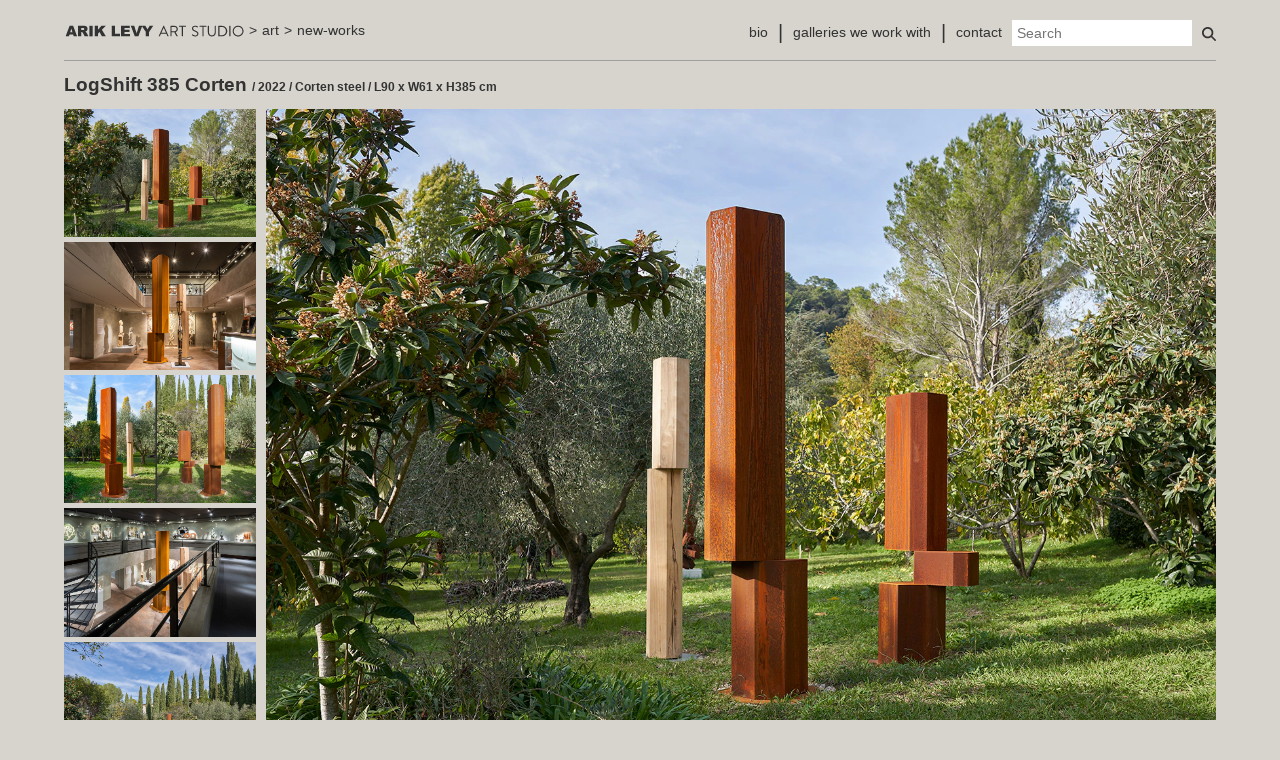

--- FILE ---
content_type: text/html; charset=UTF-8
request_url: https://ariklevy.fr/art/new-works/logshift-385-corten
body_size: 11967
content:
<!DOCTYPE html><html><head><meta charSet="utf-8"/><meta http-equiv="x-ua-compatible" content="ie=edge"/><meta name="viewport" content="width=device-width, initial-scale=1, shrink-to-fit=no"/><meta name="generator" content="Gatsby 5.14.1"/><meta name="theme-color" content="#f6993f"/><meta name="description" content="LogShift 385 Corten" data-gatsby-head="true"/><meta name="image" content="https://ariklevy.fr/images/AL_favicon.png" data-gatsby-head="true"/><meta property="og:title" content="LogShift 385 Corten" data-gatsby-head="true"/><meta property="og:description" content="LogShift 385 Corten" data-gatsby-head="true"/><meta property="og:type" content="website" data-gatsby-head="true"/><meta name="twitter:card" content="summary_large_image" data-gatsby-head="true"/><meta name="twitter:title" content="LogShift 385 Corten" data-gatsby-head="true"/><meta name="twitter:url" content="https://ariklevy.fr" data-gatsby-head="true"/><meta name="twitter:description" content="LogShift 385 Corten" data-gatsby-head="true"/><meta name="twitter:image" content="https://ariklevy.fr/images/AL_favicon.png" data-gatsby-head="true"/><meta name="twitter:creator" content="@Arik_Levy" data-gatsby-head="true"/><style data-href="/styles.b30a948f377e3a91eba1.css" data-identity="gatsby-global-css">.image-styled{display:block}.image-styled>div{max-width:none}.big-image>div{margin:5px}</style><style data-styled="" data-styled-version="6.1.14">.bUrdaE{display:flex;position:relative;height:100vh;flex-direction:column;}/*!sc*/
.bQnREi{display:flex;position:relative;align-items:center;margin-left:-16px;}/*!sc*/
.fAbmBF{display:flex;position:relative;align-items:center;}/*!sc*/
.hmOBdz{display:flex;position:relative;justify-content:space-between;align-items:center;margin:10px;}/*!sc*/
.qfWFq{display:flex;position:relative;flex-grow:1;justify-content:flex-start;align-items:flex-start;}/*!sc*/
data-styled.g4[id="custom__Flex-sc-ku3ze8-3"]{content:"bUrdaE,bQnREi,fAbmBF,hmOBdz,qfWFq,"}/*!sc*/
.ARntE{border-radius:1000rem;border:none;font-weight:700;font-size:1.25rem;display:flex;justify-content:center;background-color:transparent;outline:none;padding:0;margin:0;}/*!sc*/
.ARntE:hover{cursor:pointer;}/*!sc*/
data-styled.g7[id="custom__Button-sc-ku3ze8-6"]{content:"ARntE,"}/*!sc*/
@font-face{font-family:"Arial-Black";src:url("/fonts/arial-blackfrallfontnet.eot");src:url("/fonts/arial-blackfrallfontnet.eot?#iefix") format("embedded-opentype"),url("/fonts/arial-blackfrallfontnet.woff2") format("woff2"),url("/fonts/arial-blackfrallfontnet.woff") format("woff"),url("/fonts/arial-blackfrallfontnet.ttf") format("truetype"),url("/fonts/arial-blackfrallfontnet.svg") format("svg");font-weight:normal;font-style:normal;}/*!sc*/
*::before,*::after{box-sizing:border-box;}/*!sc*/
::selection{color:white;background-color:#f6993f;}/*!sc*/
html{box-sizing:border-box;border:0;margin:0;}/*!sc*/
html iframe body.vp-center{align-items:start;}/*!sc*/
html h1,html h2,html h3,html h4,html h5,html h6{font-weight:700;}/*!sc*/
@media screen and (min-width: 992px){html h1{font-size:1.44rem;}html h2{font-size:2.074rem;}html h3{font-size:1.728rem;}html h4{font-size:1rem;}html h5{font-size:1.2rem;}html h6{font-size:1rem;}}/*!sc*/
@media screen and (min-width: 576px){html h1{font-size:1.2rem;}html h2{font-size:1rem;}html h3{font-size:1rem;}html h4{font-size:1rem;}html h5{font-size:1rem;}html h6{font-size:1rem;}}/*!sc*/
body{border:0;margin:0 auto;padding:0;height:100%;width:100%;color:#333333;font-family:'Arial','Arial-Black',sans-serif;background:#d7d4cd;font-size:14px;}/*!sc*/
@media screen and (min-width: 992px){body{width:90%;}}/*!sc*/
a{transition:all 0.3s ease-in-out;text-decoration:none;color:inherit;}/*!sc*/
a:hover,a:focus{color:#c66131;}/*!sc*/
button,input,optgroup,select,textarea{font-family:inherit;font-size:100%;margin:0;}/*!sc*/
button,input{overflow:visible;}/*!sc*/
button,select{text-transform:none;}/*!sc*/
button,[type="button"],[type="reset"],[type="submit"]{-webkit-appearance:button;}/*!sc*/
button::-moz-focus-inner,[type="button"]::-moz-focus-inner,[type="reset"]::-moz-focus-inner,[type="submit"]::-moz-focus-inner{border-style:none;padding:0;}/*!sc*/
button:-moz-focusring,[type="button"]:-moz-focusring,[type="reset"]:-moz-focusring,[type="submit"]:-moz-focusring{outline:1px dotted ButtonText;}/*!sc*/
legend{box-sizing:border-box;color:inherit;display:table;max-width:100%;padding:0;white-space:normal;}/*!sc*/
progress{vertical-align:baseline;}/*!sc*/
textarea{overflow:auto;}/*!sc*/
[type="checkbox"],[type="radio"]{box-sizing:border-box;padding:0;}/*!sc*/
[type="number"]::-webkit-inner-spin-button,[type="number"]::-webkit-outer-spin-button{height:auto;}/*!sc*/
[type="search"]{-webkit-appearance:textfield;outline-offset:-2px;}/*!sc*/
[type="search"]::-webkit-search-decoration{-webkit-appearance:none;}/*!sc*/
::-webkit-file-upload-button{-webkit-appearance:button;font:inherit;}/*!sc*/
hr{box-sizing:content-box;height:0;overflow:visible;}/*!sc*/
a{background-color:transparent;}/*!sc*/
abbr[title]{border-bottom:none;text-decoration:underline;text-decoration:underline dotted;}/*!sc*/
b,strong{font-weight:bolder;}/*!sc*/
code,kbd,samp{font-family:monospace,monospace;}/*!sc*/
small{font-size:80%;}/*!sc*/
sub,sup{font-size:75%;line-height:0;position:relative;vertical-align:baseline;}/*!sc*/
sub{bottom:-0.25em;}/*!sc*/
sup{top:-0.5em;}/*!sc*/
figure{margin:0 0 1rem 0;}/*!sc*/
img{vertical-align:middle;border-style:none;}/*!sc*/
[role="button"]{cursor:pointer;}/*!sc*/
a,area,button,[role="button"],input,label,select,summary,textarea{touch-action:manipulation;}/*!sc*/
ul{list-style:none;padding:0;margin:0;}/*!sc*/
ul li{margin:0;padding:0;text-indent:0;list-style-type:none;}/*!sc*/
data-styled.g16[id="sc-global-jUWTZt1"]{content:"sc-global-jUWTZt1,"}/*!sc*/
.cCGZhC{margin-right:5px;margin-left:5px;}/*!sc*/
data-styled.g17[id="BreadCrumb__StyledLink-sc-dtn492-0"]{content:"cCGZhC,"}/*!sc*/
.bzALgn{display:inline-block;vertical-align:middle;overflow:hidden;}/*!sc*/
data-styled.g18[id="StyledIconBase-sc-ea9ulj-0"]{content:"bzALgn,"}/*!sc*/
.dbaBkE{width:1em;pointer-events:none;}/*!sc*/
data-styled.g20[id="Styles__SearchIcon-sc-xpkjyp-1"]{content:"dbaBkE,"}/*!sc*/
.gKyLgF{outline:none;border:none;font-size:1em;margin-left:10px;margin-right:10px;margin-top:5px;padding:5px;}/*!sc*/
data-styled.g21[id="Styles__Input-sc-xpkjyp-2"]{content:"gKyLgF,"}/*!sc*/
.bKuJoc{display:none;max-height:80vh;overflow:scroll;z-index:2;-webkit-overflow-scrolling:touch;position:absolute;right:0;top:calc(100% + 0.5em);width:80vw;max-width:30em;box-shadow:0 0 5px 0;padding:0.7em 1em 0.4em;background:white;}/*!sc*/
.bKuJoc >*+*{padding-top:1em!important;border-top:2px solid;}/*!sc*/
.bKuJoc li+li{margin-top:0.7em;padding-top:0.7em;border-top:1px solid;}/*!sc*/
.bKuJoc *{margin-top:0;padding:0;}/*!sc*/
.bKuJoc ul{list-style:none;}/*!sc*/
.bKuJoc header{display:flex;justify-content:space-between;margin-bottom:0.3em;}/*!sc*/
.bKuJoc header h3{color:black;padding:0.1em 0.4em;}/*!sc*/
.bKuJoc h3{margin:0 0 0.5em;}/*!sc*/
.bKuJoc h4{color:black;margin-bottom:0.3em;}/*!sc*/
data-styled.g23[id="Styles__HitsWrapper-sc-xpkjyp-4"]{content:"bKuJoc,"}/*!sc*/
.criEuj{font-size:12px;text-align:end;padding:0;color:#5468ff;}/*!sc*/
data-styled.g24[id="Styles___StyledSpan-sc-xpkjyp-5"]{content:"criEuj,"}/*!sc*/
.bSKJJu{height:60px;justify-content:space-between;align-items:center;flex-direction:row;border-bottom:1px solid #9f9f9f;flex-shrink:0;display:none;}/*!sc*/
@media screen and (min-width: 768px){.bSKJJu{display:flex;}}/*!sc*/
data-styled.g26[id="DesktopHeader__Header-sc-ssinmk-0"]{content:"bSKJJu,"}/*!sc*/
.bbwywa{box-sizing:border-box;}/*!sc*/
data-styled.g27[id="DesktopHeader__NavLg-sc-ssinmk-1"]{content:"bbwywa,"}/*!sc*/
.hzknum{display:flex;box-sizing:border-box;align-items:baseline;padding:10px 0 10px 10px;position:relative;max-height:100px;}/*!sc*/
.hzknum>*:not(:last-child)::after{content:"|";margin:0 10px;font-size:20px;position:relative;top:2px;}/*!sc*/
data-styled.g28[id="DesktopHeader__Ul-sc-ssinmk-2"]{content:"hzknum,"}/*!sc*/
.jtAqfi{box-sizing:border-box;text-align:center;position:relative;white-space:nowrap;z-index:10;}/*!sc*/
.jtAqfi:hover .DesktopHeader__UlSubItem-sc-ssinmk-3{display:flex;background-color:#333333;padding-right:5px;}/*!sc*/
data-styled.g30[id="DesktopHeader__Li-sc-ssinmk-4"]{content:"jtAqfi,"}/*!sc*/
.jmMbji{padding-bottom:20px;}/*!sc*/
data-styled.g31[id="DesktopHeader___StyledLink-sc-ssinmk-5"]{content:"jmMbji,"}/*!sc*/
.eQlnVJ{flex-direction:column;background-color:#333333;border-bottom:1px solid #9f9f9f;flex-shrink:0;display:flex;}/*!sc*/
@media screen and (min-width: 768px){.eQlnVJ{display:none;}}/*!sc*/
data-styled.g32[id="MobileHeader__Header-sc-1yzk72p-0"]{content:"eQlnVJ,"}/*!sc*/
.CcqiL{position:fixed;transform:translateZ(0);display:block;z-index:1;left:0;top:0;width:40%;height:100%;color:black;background:white;overflow-y:auto;transition:transform 600ms ease-in-out;transform:translateX(-101%);}/*!sc*/
data-styled.g33[id="SideBar__Sidebar-sc-sqph48-0"]{content:"CcqiL,"}/*!sc*/
.jLUaNb{box-sizing:border-box;margin-top:30px;}/*!sc*/
data-styled.g34[id="CommonLayout__NavLg-sc-689iga-0"]{content:"jLUaNb,"}/*!sc*/
.fcaUzD{display:flex;flex-direction:column;box-sizing:border-box;padding:0 10px;position:relative;}/*!sc*/
data-styled.g35[id="CommonLayout__Ul-sc-689iga-1"]{content:"fcaUzD,"}/*!sc*/
.jFmeWc{box-sizing:border-box;padding:12px 0;margin:0 10px;}/*!sc*/
data-styled.g36[id="CommonLayout__Li-sc-689iga-2"]{content:"jFmeWc,"}/*!sc*/
.lkQeQm{transform:translateX(0);transition:transform 600ms ease-in-out;}/*!sc*/
data-styled.g37[id="CommonLayout__PageWrapper-sc-689iga-3"]{content:"lkQeQm,"}/*!sc*/
.fA-dDdF{flex-grow:1;margin-top:0;}/*!sc*/
data-styled.g38[id="CommonLayout__Main-sc-689iga-4"]{content:"fA-dDdF,"}/*!sc*/
.eatMJX{padding:0 0 10px 8px;}/*!sc*/
data-styled.g40[id="SocialShare__Wrapper-sc-iqy96e-0"]{content:"eatMJX,"}/*!sc*/
.fneIXh{display:flex;height:100%;width:calc(15vw + 1400px);position:relative;flex-direction:column-reverse;justify-content:flex-end;align-items:baseline;flex-wrap:nowrap;}/*!sc*/
@media screen and (min-width: 768px){.fneIXh{flex-direction:row;justify-content:flex-start;flex-wrap:wrap;}}/*!sc*/
data-styled.g41[id="ProjectPage__Container-sc-hmv7x5-0"]{content:"fneIXh,"}/*!sc*/
.kBSljB{display:flex;position:relative;align-self:flex-start;align-items:baseline;flex-shrink:0;justify-content:flex-start;order:2;flex-basis:auto;flex-direction:column;margin-left:12px;}/*!sc*/
@media screen and (min-width: 768px){.kBSljB{order:0;flex-basis:100%;flex-direction:row;margin-left:0;}}/*!sc*/
data-styled.g42[id="ProjectPage__TitleBloc-sc-hmv7x5-1"]{content:"kBSljB,"}/*!sc*/
.ccgcut{overflow:hidden;}/*!sc*/
data-styled.g43[id="ProjectPage__Wrapper-sc-hmv7x5-2"]{content:"ccgcut,"}/*!sc*/
.kYIrGP{font-size:12px;color:#333333;margin-top:12px;display:block;}/*!sc*/
@media screen and (min-width: 768px){.kYIrGP{margin-top:0;display:inline;}}/*!sc*/
.kYIrGP p{display:inline;}/*!sc*/
data-styled.g44[id="ProjectPage__Description-sc-hmv7x5-3"]{content:"kYIrGP,"}/*!sc*/
.iopsWL{display:flex;position:relative;scrollbar-width:none;max-height:0px;overflow-x:auto;width:100%;margin-right:0;flex-direction:row;}/*!sc*/
.iopsWL ::-webkit-scrollbar{display:none;}/*!sc*/
@media screen and (min-width: 768px){.iopsWL{overflow-x:hidden;width:15vw;margin-right:10px;flex-direction:column;}}/*!sc*/
data-styled.g45[id="ProjectPage__ListImages-sc-hmv7x5-4"]{content:"iopsWL,"}/*!sc*/
.gLbAvN{display:flex;margin-bottom:5px;flex-grow:0;flex-shrink:0;width:40%;margin-top:5px;margin-right:5px;}/*!sc*/
@media screen and (min-width: 768px){.gLbAvN{flex-grow:1;flex-shrink:1;width:100%;margin-top:0;margin-right:0;}}/*!sc*/
data-styled.g46[id="ProjectPage__ImageItem-sc-hmv7x5-5"]{content:"gLbAvN,"}/*!sc*/
.ihEgGK{display:flex;position:relative;width:100%;flex:0 1 1;align-self:flex-start;max-width:100%;}/*!sc*/
@media screen and (min-width: 768px){.ihEgGK{flex:1 0;}}/*!sc*/
data-styled.g47[id="ProjectPage__MainItem-sc-hmv7x5-6"]{content:"ihEgGK,"}/*!sc*/
.coUQPe{overflow:hidden;width:100%;max-width:1400px;}/*!sc*/
data-styled.g48[id="ProjectPage__MainItemWrapper-sc-hmv7x5-7"]{content:"coUQPe,"}/*!sc*/
.eMgSoe{display:flex;flex-direction:row;flex-shrink:0;align-self:flex-start;align-items:flex-start;order:0;flex-basis:0;margin-left:12px;margin-top:12px;}/*!sc*/
@media screen and (min-width: 768px){.eMgSoe{order:3;flex-basis:100%;margin-left:0;}}/*!sc*/
data-styled.g49[id="ProjectPage__NavigationBarWrapper-sc-hmv7x5-8"]{content:"eMgSoe,"}/*!sc*/
</style><style>.gatsby-image-wrapper{position:relative;overflow:hidden}.gatsby-image-wrapper picture.object-fit-polyfill{position:static!important}.gatsby-image-wrapper img{bottom:0;height:100%;left:0;margin:0;max-width:none;padding:0;position:absolute;right:0;top:0;width:100%;object-fit:cover}.gatsby-image-wrapper [data-main-image]{opacity:0;transform:translateZ(0);transition:opacity .25s linear;will-change:opacity}.gatsby-image-wrapper-constrained{display:inline-block;vertical-align:top}</style><noscript><style>.gatsby-image-wrapper noscript [data-main-image]{opacity:1!important}.gatsby-image-wrapper [data-placeholder-image]{opacity:0!important}</style></noscript><script type="module">const e="undefined"!=typeof HTMLImageElement&&"loading"in HTMLImageElement.prototype;e&&document.body.addEventListener("load",(function(e){const t=e.target;if(void 0===t.dataset.mainImage)return;if(void 0===t.dataset.gatsbyImageSsr)return;let a=null,n=t;for(;null===a&&n;)void 0!==n.parentNode.dataset.gatsbyImageWrapper&&(a=n.parentNode),n=n.parentNode;const o=a.querySelector("[data-placeholder-image]"),r=new Image;r.src=t.currentSrc,r.decode().catch((()=>{})).then((()=>{t.style.opacity=1,o&&(o.style.opacity=0,o.style.transition="opacity 500ms linear")}))}),!0);</script><link rel="sitemap" type="application/xml" href="/sitemap-index.xml"/><link rel="icon" href="/favicon-32x32.png?v=53aa06cf17e4239d0dba6ffd09854e02" type="image/png"/><link rel="manifest" href="/manifest.webmanifest" crossorigin="anonymous"/><link rel="apple-touch-icon" sizes="48x48" href="/icons/icon-48x48.png?v=53aa06cf17e4239d0dba6ffd09854e02"/><link rel="apple-touch-icon" sizes="72x72" href="/icons/icon-72x72.png?v=53aa06cf17e4239d0dba6ffd09854e02"/><link rel="apple-touch-icon" sizes="96x96" href="/icons/icon-96x96.png?v=53aa06cf17e4239d0dba6ffd09854e02"/><link rel="apple-touch-icon" sizes="144x144" href="/icons/icon-144x144.png?v=53aa06cf17e4239d0dba6ffd09854e02"/><link rel="apple-touch-icon" sizes="192x192" href="/icons/icon-192x192.png?v=53aa06cf17e4239d0dba6ffd09854e02"/><link rel="apple-touch-icon" sizes="256x256" href="/icons/icon-256x256.png?v=53aa06cf17e4239d0dba6ffd09854e02"/><link rel="apple-touch-icon" sizes="384x384" href="/icons/icon-384x384.png?v=53aa06cf17e4239d0dba6ffd09854e02"/><link rel="apple-touch-icon" sizes="512x512" href="/icons/icon-512x512.png?v=53aa06cf17e4239d0dba6ffd09854e02"/><link rel="preconnect" href="https://www.googletagmanager.com"/><link rel="dns-prefetch" href="https://www.googletagmanager.com"/><script async="" src="https://www.googletagmanager.com/gtag/js?id=G-0KJ3L1VVN5"></script><script>
      window.excludeGtagPaths=[/^(?:\/preview\/(?:(?!(?:\/|^)\.).)*?)$/];
      function gaOptout(){document.cookie=disableStr+'=true; expires=Thu, 31 Dec 2099 23:59:59 UTC;path=/',window[disableStr]=!0}var gaProperty='G-0KJ3L1VVN5',disableStr='ga-disable-'+gaProperty;document.cookie.indexOf(disableStr+'=true')>-1&&(window[disableStr]=!0);
      if(true) {
        window.dataLayer = window.dataLayer || [];
        function gtag(){dataLayer.push(arguments);}
        gtag('js', new Date());

        gtag('config', 'G-0KJ3L1VVN5', {"anonymize_ip":true,"send_page_view":false});
      }
      </script><link rel="icon" href="/favicon-32x32.png?v=411303fa14cb5f5c9a6c9269a15a4dfe" type="image/png"/><link rel="manifest" href="/manifest.webmanifest" crossorigin="anonymous"/><link rel="apple-touch-icon" sizes="48x48" href="/icons/icon-48x48.png?v=411303fa14cb5f5c9a6c9269a15a4dfe"/><link rel="apple-touch-icon" sizes="72x72" href="/icons/icon-72x72.png?v=411303fa14cb5f5c9a6c9269a15a4dfe"/><link rel="apple-touch-icon" sizes="96x96" href="/icons/icon-96x96.png?v=411303fa14cb5f5c9a6c9269a15a4dfe"/><link rel="apple-touch-icon" sizes="144x144" href="/icons/icon-144x144.png?v=411303fa14cb5f5c9a6c9269a15a4dfe"/><link rel="apple-touch-icon" sizes="192x192" href="/icons/icon-192x192.png?v=411303fa14cb5f5c9a6c9269a15a4dfe"/><link rel="apple-touch-icon" sizes="256x256" href="/icons/icon-256x256.png?v=411303fa14cb5f5c9a6c9269a15a4dfe"/><link rel="apple-touch-icon" sizes="384x384" href="/icons/icon-384x384.png?v=411303fa14cb5f5c9a6c9269a15a4dfe"/><link rel="apple-touch-icon" sizes="512x512" href="/icons/icon-512x512.png?v=411303fa14cb5f5c9a6c9269a15a4dfe"/><title data-gatsby-head="true">Arik Levy - LogShift 385 Corten</title></head><body><div id="___gatsby"><div style="outline:none" tabindex="-1" id="gatsby-focus-wrapper"><nav class="SideBar__Sidebar-sc-sqph48-0 CcqiL"><button style="position:absolute;top:15px;right:15px" class="custom__Button-sc-ku3ze8-6 ARntE"><svg xmlns="http://www.w3.org/2000/svg" width="24" height="24" viewBox="0 0 24 24"><path fill="none" d="M0 0h24v24H0V0z"></path><path fill="black" d="M19 6.41L17.59 5 12 10.59 6.41 5 5 6.41 10.59 12 5 17.59 6.41 19 12 13.41 17.59 19 19 17.59 13.41 12 19 6.41z"></path></svg></button><nav class="CommonLayout__NavLg-sc-689iga-0 jLUaNb"><ul class="CommonLayout__Ul-sc-689iga-1 fcaUzD"><li class="CommonLayout__Li-sc-689iga-2 jFmeWc"><a href="/art/bio">bio</a></li><li class="CommonLayout__Li-sc-689iga-2 jFmeWc"><a href="/art/galleries-we-work-with">galleries we work with</a></li><li class="CommonLayout__Li-sc-689iga-2 jFmeWc"><a href="/art/contact">contact</a></li></ul><ul class="CommonLayout__Ul-sc-689iga-1 fcaUzD"><li class="CommonLayout__Li-sc-689iga-2 jFmeWc"><a href="/art">Artworks</a></li></ul><ul class="CommonLayout__Ul-sc-689iga-1 fcaUzD"><li class="CommonLayout__Li-sc-689iga-2 jFmeWc"><a href="/art/new-works/microrockformation-glass"></a></li></ul></nav></nav><div class="custom__Flex-sc-ku3ze8-3 CommonLayout__PageWrapper-sc-689iga-3 bUrdaE lkQeQm"><header class="DesktopHeader__Header-sc-ssinmk-0 bSKJJu"><div class="custom__Flex-sc-ku3ze8-3 bQnREi"><div class="custom__Flex-sc-ku3ze8-3 fAbmBF"><a href="/"><img src="[data-uri]" style="margin-right:-5px" height="42px" alt="arik levy design"/></a><span> &gt; </span></div><div class="custom__Flex-sc-ku3ze8-3 fAbmBF"><a class="BreadCrumb__StyledLink-sc-dtn492-0 cCGZhC" href="/art">art</a><span> &gt; </span></div><div class="custom__Flex-sc-ku3ze8-3 fAbmBF"><a class="BreadCrumb__StyledLink-sc-dtn492-0 cCGZhC" href="/art/new-works">new-works</a></div></div><div class="custom__Flex-sc-ku3ze8-3 fAbmBF"><nav class="DesktopHeader__NavLg-sc-ssinmk-1 bbwywa"><ul class="DesktopHeader__Ul-sc-ssinmk-2 hzknum"><li class="DesktopHeader__Li-sc-ssinmk-4 jtAqfi"><a class="DesktopHeader___StyledLink-sc-ssinmk-5 jmMbji" href="/art/bio">bio</a></li><li class="DesktopHeader__Li-sc-ssinmk-4 jtAqfi"><a class="DesktopHeader___StyledLink-sc-ssinmk-5 jmMbji" href="/art/galleries-we-work-with">galleries we work with</a></li><li class="DesktopHeader__Li-sc-ssinmk-4 jtAqfi"><a class="DesktopHeader___StyledLink-sc-ssinmk-5 jmMbji" href="/art/contact">contact</a></li></ul></nav><form><input type="text" placeholder="Search" aria-label="Search" class="Styles__Input-sc-xpkjyp-2 gKyLgF" value=""/><svg viewBox="0 0 512 512" aria-hidden="true" focusable="false" fill="currentColor" xmlns="http://www.w3.org/2000/svg" class="StyledIconBase-sc-ea9ulj-0 bzALgn Styles__SearchIcon-sc-xpkjyp-1 dbaBkE"><path fill="currentColor" d="M416 208c0 45.9-14.9 88.3-40 122.7l126.6 126.7c12.5 12.5 12.5 32.8 0 45.3s-32.8 12.5-45.3 0L330.7 376c-34.4 25.2-76.8 40-122.7 40C93.1 416 0 322.9 0 208S93.1 0 208 0s208 93.1 208 208zM208 352c79.5 0 144-64.5 144-144S287.5 64 208 64 64 128.5 64 208s64.5 144 144 144z"></path></svg></form><div class="Styles__HitsWrapper-sc-xpkjyp-4 bKuJoc"><header><span class="Styles___StyledSpan-sc-xpkjyp-5 criEuj">Powered by<!-- --> <a href="https://algolia.com"><svg viewBox="0 0 448 512" height="1em" width="1em" aria-hidden="true" focusable="false" fill="currentColor" xmlns="http://www.w3.org/2000/svg" class="StyledIconBase-sc-ea9ulj-0 bzALgn"><path fill="currentColor" d="M229.3 182.6c-49.3 0-89.2 39.9-89.2 89.2 0 49.3 39.9 89.2 89.2 89.2s89.2-39.9 89.2-89.2c0-49.3-40-89.2-89.2-89.2zm62.7 56.6-58.9 30.6c-1.8.9-3.8-.4-3.8-2.3V201c0-1.5 1.3-2.7 2.7-2.6 26.2 1 48.9 15.7 61.1 37.1.7 1.3.2 3-1.1 3.7zM389.1 32H58.9C26.4 32 0 58.4 0 90.9V421c0 32.6 26.4 59 58.9 59H389c32.6 0 58.9-26.4 58.9-58.9V90.9C448 58.4 421.6 32 389.1 32zm-202.6 84.7c0-10.8 8.7-19.5 19.5-19.5h45.3c10.8 0 19.5 8.7 19.5 19.5v15.4c0 1.8-1.7 3-3.3 2.5-12.3-3.4-25.1-5.1-38.1-5.1-13.5 0-26.7 1.8-39.4 5.5-1.7.5-3.4-.8-3.4-2.5v-15.8zm-84.4 37 9.2-9.2c7.6-7.6 19.9-7.6 27.5 0l7.7 7.7c1.1 1.1 1 3-.3 4-6.2 4.5-12.1 9.4-17.6 14.9-5.4 5.4-10.4 11.3-14.8 17.4-1 1.3-2.9 1.5-4 .3l-7.7-7.7c-7.6-7.5-7.6-19.8 0-27.4zm127.2 244.8c-70 0-126.6-56.7-126.6-126.6s56.7-126.6 126.6-126.6c70 0 126.6 56.6 126.6 126.6 0 69.8-56.7 126.6-126.6 126.6z"></path></svg> Algolia</a></span></header>No results for &#x27;undefined&#x27;</div></div></header><header class="MobileHeader__Header-sc-1yzk72p-0 eQlnVJ"><div class="custom__Flex-sc-ku3ze8-3 hmOBdz"><button class="custom__Button-sc-ku3ze8-6 ARntE"><svg xmlns="http://www.w3.org/2000/svg" width="24" height="24" viewBox="0 0 24 24"><path fill="none" d="M0 0h24v24H0V0z"></path><path fill="white" d="M3 18h18v-2H3v2zm0-5h18v-2H3v2zm0-7v2h18V6H3z"></path></svg></button><div><a href="/"><div data-gatsby-image-wrapper="" class="gatsby-image-wrapper gatsby-image-wrapper-constrained"><div style="max-width:171px;display:block"><img alt="" role="presentation" aria-hidden="true" src="data:image/svg+xml;charset=utf-8,%3Csvg%20height=&#x27;35&#x27;%20width=&#x27;171&#x27;%20xmlns=&#x27;http://www.w3.org/2000/svg&#x27;%20version=&#x27;1.1&#x27;%3E%3C/svg%3E" style="max-width:100%;display:block;position:static"/></div><div aria-hidden="true" data-placeholder-image="" style="opacity:1;transition:opacity 500ms linear;background-color:#080808;position:absolute;top:0;left:0;bottom:0;right:0"></div><picture><source type="image/webp" data-srcset="/static/4c64bb626cf8d3a30b6ab0e3f8d06e20/2d718/AL_art_studio.webp 43w,/static/4c64bb626cf8d3a30b6ab0e3f8d06e20/9daec/AL_art_studio.webp 86w,/static/4c64bb626cf8d3a30b6ab0e3f8d06e20/d2493/AL_art_studio.webp 171w" sizes="(min-width: 171px) 171px, 100vw"/><img data-gatsby-image-ssr="" data-main-image="" style="opacity:0" sizes="(min-width: 171px) 171px, 100vw" decoding="async" loading="lazy" data-src="/static/4c64bb626cf8d3a30b6ab0e3f8d06e20/7885f/AL_art_studio.svg" data-srcset="/static/4c64bb626cf8d3a30b6ab0e3f8d06e20/1e0ee/AL_art_studio.svg 43w,/static/4c64bb626cf8d3a30b6ab0e3f8d06e20/b051b/AL_art_studio.svg 86w,/static/4c64bb626cf8d3a30b6ab0e3f8d06e20/7885f/AL_art_studio.svg 171w" alt="arik levy art"/></picture><noscript><picture><source type="image/webp" srcSet="/static/4c64bb626cf8d3a30b6ab0e3f8d06e20/2d718/AL_art_studio.webp 43w,/static/4c64bb626cf8d3a30b6ab0e3f8d06e20/9daec/AL_art_studio.webp 86w,/static/4c64bb626cf8d3a30b6ab0e3f8d06e20/d2493/AL_art_studio.webp 171w" sizes="(min-width: 171px) 171px, 100vw"/><img data-gatsby-image-ssr="" data-main-image="" style="opacity:0" sizes="(min-width: 171px) 171px, 100vw" decoding="async" loading="lazy" src="/static/4c64bb626cf8d3a30b6ab0e3f8d06e20/7885f/AL_art_studio.svg" srcSet="/static/4c64bb626cf8d3a30b6ab0e3f8d06e20/1e0ee/AL_art_studio.svg 43w,/static/4c64bb626cf8d3a30b6ab0e3f8d06e20/b051b/AL_art_studio.svg 86w,/static/4c64bb626cf8d3a30b6ab0e3f8d06e20/7885f/AL_art_studio.svg 171w" alt="arik levy art"/></picture></noscript><script type="module">const t="undefined"!=typeof HTMLImageElement&&"loading"in HTMLImageElement.prototype;if(t){const t=document.querySelectorAll("img[data-main-image]");for(let e of t){e.dataset.src&&(e.setAttribute("src",e.dataset.src),e.removeAttribute("data-src")),e.dataset.srcset&&(e.setAttribute("srcset",e.dataset.srcset),e.removeAttribute("data-srcset"));const t=e.parentNode.querySelectorAll("source[data-srcset]");for(let e of t)e.setAttribute("srcset",e.dataset.srcset),e.removeAttribute("data-srcset");e.complete&&(e.style.opacity=1,e.parentNode.parentNode.querySelector("[data-placeholder-image]").style.opacity=0)}}</script></div></a></div><div style="width:24px"></div></div></header><main class="CommonLayout__Main-sc-689iga-4 fA-dDdF"><div class="custom__Flex-sc-ku3ze8-3 qfWFq"><div class="ProjectPage__Container-sc-hmv7x5-0 fneIXh"><div class="ProjectPage__TitleBloc-sc-hmv7x5-1 kBSljB"><h1 style="margin-right:12px;min-width:0">LogShift 385 Corten<!-- --> <span class="ProjectPage__Description-sc-hmv7x5-3 kYIrGP"><p>/ 2022 / Corten steel / L90 x W61 x H385 cm</p></span></h1></div><div class="ProjectPage__NavigationBarWrapper-sc-hmv7x5-8 eMgSoe"><a style="margin:0 5px" href="/art/new-works/rockstructureformation-236-bronze">&lt; previous project </a>|<a style="margin:0 5px" href="/art/new-works/landscape-plaster-04"> next project &gt;</a><div style="margin-left:auto" class="custom__FlexItem-sc-ku3ze8-4 hUKZJP"><span class="SocialShare__Wrapper-sc-iqy96e-0 eatMJX"><button class="react-share__ShareButton" style="background-color:transparent;border:none;padding:0;font:inherit;color:inherit;cursor:pointer"><svg aria-hidden="true" focusable="false" data-prefix="fab" data-icon="twitter" class="svg-inline--fa fa-twitter " role="img" xmlns="http://www.w3.org/2000/svg" viewBox="0 0 512 512" fill="white"><path fill="currentColor" d="M459.37 151.716c.325 4.548.325 9.097.325 13.645 0 138.72-105.583 298.558-298.558 298.558-59.452 0-114.68-17.219-161.137-47.106 8.447.974 16.568 1.299 25.34 1.299 49.055 0 94.213-16.568 130.274-44.832-46.132-.975-84.792-31.188-98.112-72.772 6.498.974 12.995 1.624 19.818 1.624 9.421 0 18.843-1.3 27.614-3.573-48.081-9.747-84.143-51.98-84.143-102.985v-1.299c13.969 7.797 30.214 12.67 47.431 13.319-28.264-18.843-46.781-51.005-46.781-87.391 0-19.492 5.197-37.36 14.294-52.954 51.655 63.675 129.3 105.258 216.365 109.807-1.624-7.797-2.599-15.918-2.599-24.04 0-57.828 46.782-104.934 104.934-104.934 30.213 0 57.502 12.67 76.67 33.137 23.715-4.548 46.456-13.32 66.599-25.34-7.798 24.366-24.366 44.833-46.132 57.827 21.117-2.273 41.584-8.122 60.426-16.243-14.292 20.791-32.161 39.308-52.628 54.253z"></path></svg></button></span><span class="SocialShare__Wrapper-sc-iqy96e-0 eatMJX"><button class="react-share__ShareButton" style="background-color:transparent;border:none;padding:0;font:inherit;color:inherit;cursor:pointer"><svg aria-hidden="true" focusable="false" data-prefix="fab" data-icon="whatsapp" class="svg-inline--fa fa-whatsapp " role="img" xmlns="http://www.w3.org/2000/svg" viewBox="0 0 448 512" fill="white"><path fill="currentColor" d="M380.9 97.1C339 55.1 283.2 32 223.9 32c-122.4 0-222 99.6-222 222 0 39.1 10.2 77.3 29.6 111L0 480l117.7-30.9c32.4 17.7 68.9 27 106.1 27h.1c122.3 0 224.1-99.6 224.1-222 0-59.3-25.2-115-67.1-157zm-157 341.6c-33.2 0-65.7-8.9-94-25.7l-6.7-4-69.8 18.3L72 359.2l-4.4-7c-18.5-29.4-28.2-63.3-28.2-98.2 0-101.7 82.8-184.5 184.6-184.5 49.3 0 95.6 19.2 130.4 54.1 34.8 34.9 56.2 81.2 56.1 130.5 0 101.8-84.9 184.6-186.6 184.6zm101.2-138.2c-5.5-2.8-32.8-16.2-37.9-18-5.1-1.9-8.8-2.8-12.5 2.8-3.7 5.6-14.3 18-17.6 21.8-3.2 3.7-6.5 4.2-12 1.4-32.6-16.3-54-29.1-75.5-66-5.7-9.8 5.7-9.1 16.3-30.3 1.8-3.7.9-6.9-.5-9.7-1.4-2.8-12.5-30.1-17.1-41.2-4.5-10.8-9.1-9.3-12.5-9.5-3.2-.2-6.9-.2-10.6-.2-3.7 0-9.7 1.4-14.8 6.9-5.1 5.6-19.4 19-19.4 46.3 0 27.3 19.9 53.7 22.6 57.4 2.8 3.7 39.1 59.7 94.8 83.8 35.2 15.2 49 16.5 66.6 13.9 10.7-1.6 32.8-13.4 37.4-26.4 4.6-13 4.6-24.1 3.2-26.4-1.3-2.5-5-3.9-10.5-6.6z"></path></svg></button></span><span class="SocialShare__Wrapper-sc-iqy96e-0 eatMJX"><button class="react-share__ShareButton" style="background-color:transparent;border:none;padding:0;font:inherit;color:inherit;cursor:pointer"><svg aria-hidden="true" focusable="false" data-prefix="fab" data-icon="pinterest-p" class="svg-inline--fa fa-pinterest-p " role="img" xmlns="http://www.w3.org/2000/svg" viewBox="0 0 384 512" fill="white"><path fill="currentColor" d="M204 6.5C101.4 6.5 0 74.9 0 185.6 0 256 39.6 296 63.6 296c9.9 0 15.6-27.6 15.6-35.4 0-9.3-23.7-29.1-23.7-67.8 0-80.4 61.2-137.4 140.4-137.4 68.1 0 118.5 38.7 118.5 109.8 0 53.1-21.3 152.7-90.3 152.7-24.9 0-46.2-18-46.2-43.8 0-37.8 26.4-74.4 26.4-113.4 0-66.2-93.9-54.2-93.9 25.8 0 16.8 2.1 35.4 9.6 50.7-13.8 59.4-42 147.9-42 209.1 0 18.9 2.7 37.5 4.5 56.4 3.4 3.8 1.7 3.4 6.9 1.5 50.4-69 48.6-82.5 71.4-172.8 12.3 23.4 44.1 36 69.3 36 106.2 0 153.9-103.5 153.9-196.8C384 71.3 298.2 6.5 204 6.5z"></path></svg></button></span><span class="SocialShare__Wrapper-sc-iqy96e-0 eatMJX"><button class="react-share__ShareButton" style="background-color:transparent;border:none;padding:0;font:inherit;color:inherit;cursor:pointer"><svg aria-hidden="true" focusable="false" data-prefix="fab" data-icon="facebook-f" class="svg-inline--fa fa-facebook-f " role="img" xmlns="http://www.w3.org/2000/svg" viewBox="0 0 320 512" fill="white"><path fill="currentColor" d="M80 299.3V512H196V299.3h86.5l18-97.8H196V166.9c0-51.7 20.3-71.5 72.7-71.5c16.3 0 29.4 .4 37 1.2V7.9C291.4 4 256.4 0 236.2 0C129.3 0 80 50.5 80 159.4v42.1H14v97.8H80z"></path></svg></button></span><span class="SocialShare__Wrapper-sc-iqy96e-0 eatMJX"><button class="react-share__ShareButton" style="background-color:transparent;border:none;padding:0;font:inherit;color:inherit;cursor:pointer"><svg aria-hidden="true" focusable="false" data-prefix="fas" data-icon="envelope" class="svg-inline--fa fa-envelope " role="img" xmlns="http://www.w3.org/2000/svg" viewBox="0 0 512 512" fill="white"><path fill="currentColor" d="M48 64C21.5 64 0 85.5 0 112c0 15.1 7.1 29.3 19.2 38.4L236.8 313.6c11.4 8.5 27 8.5 38.4 0L492.8 150.4c12.1-9.1 19.2-23.3 19.2-38.4c0-26.5-21.5-48-48-48L48 64zM0 176L0 384c0 35.3 28.7 64 64 64l384 0c35.3 0 64-28.7 64-64l0-208L294.4 339.2c-22.8 17.1-54 17.1-76.8 0L0 176z"></path></svg></button></span></div></div><div class="ProjectPage__ListImages-sc-hmv7x5-4 iopsWL"><div class="ProjectPage__ImageItem-sc-hmv7x5-5 gLbAvN"><div style="overflow-x:auto" class="ProjectPage__Wrapper-sc-hmv7x5-2 ccgcut"><div data-gatsby-image-wrapper="" style="cursor:pointer" class="gatsby-image-wrapper gatsby-image-wrapper-constrained"><div style="max-width:1400px;display:block"><img alt="" role="presentation" aria-hidden="true" src="data:image/svg+xml;charset=utf-8,%3Csvg%20height=&#x27;935&#x27;%20width=&#x27;1400&#x27;%20xmlns=&#x27;http://www.w3.org/2000/svg&#x27;%20version=&#x27;1.1&#x27;%3E%3C/svg%3E" style="max-width:100%;display:block;position:static"/></div><div aria-hidden="true" data-placeholder-image="" style="opacity:1;transition:opacity 500ms linear;background-color:#ad8e51;position:absolute;top:0;left:0;bottom:0;right:0"></div><picture><source type="image/webp" data-srcset="https://images.prismic.io/ariklevy/656720c8531ac2845a256d0b_ArikLevy_sculptures_outdoor_StPaul_17_11_2023_DSC3377_web.jpg?auto=compress%2Cformat&amp;fit=max&amp;q=80&amp;w=350&amp;h=234&amp;fm=webp 350w,https://images.prismic.io/ariklevy/656720c8531ac2845a256d0b_ArikLevy_sculptures_outdoor_StPaul_17_11_2023_DSC3377_web.jpg?auto=compress%2Cformat&amp;fit=max&amp;q=80&amp;w=700&amp;h=468&amp;fm=webp 700w,https://images.prismic.io/ariklevy/656720c8531ac2845a256d0b_ArikLevy_sculptures_outdoor_StPaul_17_11_2023_DSC3377_web.jpg?auto=compress%2Cformat&amp;fit=max&amp;q=80&amp;w=1400&amp;h=935&amp;fm=webp 1400w" sizes="(min-width: 1400px) 1400px, 100vw"/><img data-gatsby-image-ssr="" data-main-image="" style="opacity:0" sizes="(min-width: 1400px) 1400px, 100vw" decoding="async" loading="lazy" data-src="https://images.prismic.io/ariklevy/656720c8531ac2845a256d0b_ArikLevy_sculptures_outdoor_StPaul_17_11_2023_DSC3377_web.jpg?auto=compress%2Cformat&amp;fit=max&amp;q=80&amp;w=1400&amp;h=935" data-srcset="https://images.prismic.io/ariklevy/656720c8531ac2845a256d0b_ArikLevy_sculptures_outdoor_StPaul_17_11_2023_DSC3377_web.jpg?auto=compress%2Cformat&amp;fit=max&amp;q=80&amp;w=350&amp;h=234 350w,https://images.prismic.io/ariklevy/656720c8531ac2845a256d0b_ArikLevy_sculptures_outdoor_StPaul_17_11_2023_DSC3377_web.jpg?auto=compress%2Cformat&amp;fit=max&amp;q=80&amp;w=700&amp;h=468 700w,https://images.prismic.io/ariklevy/656720c8531ac2845a256d0b_ArikLevy_sculptures_outdoor_StPaul_17_11_2023_DSC3377_web.jpg?auto=compress%2Cformat&amp;fit=max&amp;q=80&amp;w=1400&amp;h=935 1400w" alt="image"/></picture><noscript><picture><source type="image/webp" srcSet="https://images.prismic.io/ariklevy/656720c8531ac2845a256d0b_ArikLevy_sculptures_outdoor_StPaul_17_11_2023_DSC3377_web.jpg?auto=compress%2Cformat&amp;fit=max&amp;q=80&amp;w=350&amp;h=234&amp;fm=webp 350w,https://images.prismic.io/ariklevy/656720c8531ac2845a256d0b_ArikLevy_sculptures_outdoor_StPaul_17_11_2023_DSC3377_web.jpg?auto=compress%2Cformat&amp;fit=max&amp;q=80&amp;w=700&amp;h=468&amp;fm=webp 700w,https://images.prismic.io/ariklevy/656720c8531ac2845a256d0b_ArikLevy_sculptures_outdoor_StPaul_17_11_2023_DSC3377_web.jpg?auto=compress%2Cformat&amp;fit=max&amp;q=80&amp;w=1400&amp;h=935&amp;fm=webp 1400w" sizes="(min-width: 1400px) 1400px, 100vw"/><img data-gatsby-image-ssr="" data-main-image="" style="opacity:0" sizes="(min-width: 1400px) 1400px, 100vw" decoding="async" loading="lazy" src="https://images.prismic.io/ariklevy/656720c8531ac2845a256d0b_ArikLevy_sculptures_outdoor_StPaul_17_11_2023_DSC3377_web.jpg?auto=compress%2Cformat&amp;fit=max&amp;q=80&amp;w=1400&amp;h=935" srcSet="https://images.prismic.io/ariklevy/656720c8531ac2845a256d0b_ArikLevy_sculptures_outdoor_StPaul_17_11_2023_DSC3377_web.jpg?auto=compress%2Cformat&amp;fit=max&amp;q=80&amp;w=350&amp;h=234 350w,https://images.prismic.io/ariklevy/656720c8531ac2845a256d0b_ArikLevy_sculptures_outdoor_StPaul_17_11_2023_DSC3377_web.jpg?auto=compress%2Cformat&amp;fit=max&amp;q=80&amp;w=700&amp;h=468 700w,https://images.prismic.io/ariklevy/656720c8531ac2845a256d0b_ArikLevy_sculptures_outdoor_StPaul_17_11_2023_DSC3377_web.jpg?auto=compress%2Cformat&amp;fit=max&amp;q=80&amp;w=1400&amp;h=935 1400w" alt="image"/></picture></noscript><script type="module">const t="undefined"!=typeof HTMLImageElement&&"loading"in HTMLImageElement.prototype;if(t){const t=document.querySelectorAll("img[data-main-image]");for(let e of t){e.dataset.src&&(e.setAttribute("src",e.dataset.src),e.removeAttribute("data-src")),e.dataset.srcset&&(e.setAttribute("srcset",e.dataset.srcset),e.removeAttribute("data-srcset"));const t=e.parentNode.querySelectorAll("source[data-srcset]");for(let e of t)e.setAttribute("srcset",e.dataset.srcset),e.removeAttribute("data-srcset");e.complete&&(e.style.opacity=1,e.parentNode.parentNode.querySelector("[data-placeholder-image]").style.opacity=0)}}</script></div></div></div><div class="ProjectPage__ImageItem-sc-hmv7x5-5 gLbAvN"><div style="overflow-x:auto" class="ProjectPage__Wrapper-sc-hmv7x5-2 ccgcut"><div data-gatsby-image-wrapper="" style="cursor:pointer" class="gatsby-image-wrapper gatsby-image-wrapper-constrained"><div style="max-width:1400px;display:block"><img alt="" role="presentation" aria-hidden="true" src="data:image/svg+xml;charset=utf-8,%3Csvg%20height=&#x27;935&#x27;%20width=&#x27;1400&#x27;%20xmlns=&#x27;http://www.w3.org/2000/svg&#x27;%20version=&#x27;1.1&#x27;%3E%3C/svg%3E" style="max-width:100%;display:block;position:static"/></div><div aria-hidden="true" data-placeholder-image="" style="opacity:1;transition:opacity 500ms linear;background-color:#a77b58;position:absolute;top:0;left:0;bottom:0;right:0"></div><picture><source type="image/webp" data-srcset="https://images.prismic.io/ariklevy/4b72bcee-dc8a-4ef6-8e52-c14738b846c9_%C2%A9-Luis-Lourenc%CC%A7o--5889.jpg?auto=compress%2Cformat&amp;fit=max&amp;q=80&amp;w=350&amp;h=234&amp;fm=webp 350w,https://images.prismic.io/ariklevy/4b72bcee-dc8a-4ef6-8e52-c14738b846c9_%C2%A9-Luis-Lourenc%CC%A7o--5889.jpg?auto=compress%2Cformat&amp;fit=max&amp;q=80&amp;w=700&amp;h=468&amp;fm=webp 700w,https://images.prismic.io/ariklevy/4b72bcee-dc8a-4ef6-8e52-c14738b846c9_%C2%A9-Luis-Lourenc%CC%A7o--5889.jpg?auto=compress%2Cformat&amp;fit=max&amp;q=80&amp;w=1400&amp;h=935&amp;fm=webp 1400w" sizes="(min-width: 1400px) 1400px, 100vw"/><img data-gatsby-image-ssr="" data-main-image="" style="opacity:0" sizes="(min-width: 1400px) 1400px, 100vw" decoding="async" loading="lazy" data-src="https://images.prismic.io/ariklevy/4b72bcee-dc8a-4ef6-8e52-c14738b846c9_%C2%A9-Luis-Lourenc%CC%A7o--5889.jpg?auto=compress%2Cformat&amp;fit=max&amp;q=80&amp;w=1400&amp;h=935" data-srcset="https://images.prismic.io/ariklevy/4b72bcee-dc8a-4ef6-8e52-c14738b846c9_%C2%A9-Luis-Lourenc%CC%A7o--5889.jpg?auto=compress%2Cformat&amp;fit=max&amp;q=80&amp;w=350&amp;h=234 350w,https://images.prismic.io/ariklevy/4b72bcee-dc8a-4ef6-8e52-c14738b846c9_%C2%A9-Luis-Lourenc%CC%A7o--5889.jpg?auto=compress%2Cformat&amp;fit=max&amp;q=80&amp;w=700&amp;h=468 700w,https://images.prismic.io/ariklevy/4b72bcee-dc8a-4ef6-8e52-c14738b846c9_%C2%A9-Luis-Lourenc%CC%A7o--5889.jpg?auto=compress%2Cformat&amp;fit=max&amp;q=80&amp;w=1400&amp;h=935 1400w" alt="image"/></picture><noscript><picture><source type="image/webp" srcSet="https://images.prismic.io/ariklevy/4b72bcee-dc8a-4ef6-8e52-c14738b846c9_%C2%A9-Luis-Lourenc%CC%A7o--5889.jpg?auto=compress%2Cformat&amp;fit=max&amp;q=80&amp;w=350&amp;h=234&amp;fm=webp 350w,https://images.prismic.io/ariklevy/4b72bcee-dc8a-4ef6-8e52-c14738b846c9_%C2%A9-Luis-Lourenc%CC%A7o--5889.jpg?auto=compress%2Cformat&amp;fit=max&amp;q=80&amp;w=700&amp;h=468&amp;fm=webp 700w,https://images.prismic.io/ariklevy/4b72bcee-dc8a-4ef6-8e52-c14738b846c9_%C2%A9-Luis-Lourenc%CC%A7o--5889.jpg?auto=compress%2Cformat&amp;fit=max&amp;q=80&amp;w=1400&amp;h=935&amp;fm=webp 1400w" sizes="(min-width: 1400px) 1400px, 100vw"/><img data-gatsby-image-ssr="" data-main-image="" style="opacity:0" sizes="(min-width: 1400px) 1400px, 100vw" decoding="async" loading="lazy" src="https://images.prismic.io/ariklevy/4b72bcee-dc8a-4ef6-8e52-c14738b846c9_%C2%A9-Luis-Lourenc%CC%A7o--5889.jpg?auto=compress%2Cformat&amp;fit=max&amp;q=80&amp;w=1400&amp;h=935" srcSet="https://images.prismic.io/ariklevy/4b72bcee-dc8a-4ef6-8e52-c14738b846c9_%C2%A9-Luis-Lourenc%CC%A7o--5889.jpg?auto=compress%2Cformat&amp;fit=max&amp;q=80&amp;w=350&amp;h=234 350w,https://images.prismic.io/ariklevy/4b72bcee-dc8a-4ef6-8e52-c14738b846c9_%C2%A9-Luis-Lourenc%CC%A7o--5889.jpg?auto=compress%2Cformat&amp;fit=max&amp;q=80&amp;w=700&amp;h=468 700w,https://images.prismic.io/ariklevy/4b72bcee-dc8a-4ef6-8e52-c14738b846c9_%C2%A9-Luis-Lourenc%CC%A7o--5889.jpg?auto=compress%2Cformat&amp;fit=max&amp;q=80&amp;w=1400&amp;h=935 1400w" alt="image"/></picture></noscript><script type="module">const t="undefined"!=typeof HTMLImageElement&&"loading"in HTMLImageElement.prototype;if(t){const t=document.querySelectorAll("img[data-main-image]");for(let e of t){e.dataset.src&&(e.setAttribute("src",e.dataset.src),e.removeAttribute("data-src")),e.dataset.srcset&&(e.setAttribute("srcset",e.dataset.srcset),e.removeAttribute("data-srcset"));const t=e.parentNode.querySelectorAll("source[data-srcset]");for(let e of t)e.setAttribute("srcset",e.dataset.srcset),e.removeAttribute("data-srcset");e.complete&&(e.style.opacity=1,e.parentNode.parentNode.querySelector("[data-placeholder-image]").style.opacity=0)}}</script></div></div></div><div class="ProjectPage__ImageItem-sc-hmv7x5-5 gLbAvN"><div style="overflow-x:auto" class="ProjectPage__Wrapper-sc-hmv7x5-2 ccgcut"><div data-gatsby-image-wrapper="" style="cursor:pointer" class="gatsby-image-wrapper gatsby-image-wrapper-constrained"><div style="max-width:1400px;display:block"><img alt="" role="presentation" aria-hidden="true" src="data:image/svg+xml;charset=utf-8,%3Csvg%20height=&#x27;935&#x27;%20width=&#x27;1400&#x27;%20xmlns=&#x27;http://www.w3.org/2000/svg&#x27;%20version=&#x27;1.1&#x27;%3E%3C/svg%3E" style="max-width:100%;display:block;position:static"/></div><div aria-hidden="true" data-placeholder-image="" style="opacity:1;transition:opacity 500ms linear;background-color:#93a759;position:absolute;top:0;left:0;bottom:0;right:0"></div><picture><source type="image/webp" data-srcset="https://images.prismic.io/ariklevy/8f5c3b76-19f9-4a59-bb00-2c354cd9a093_ArikLevy_sculptures_outdoor_StPaul_17_11_2023_DSC3157_web.jpg?auto=compress%2Cformat&amp;fit=max&amp;q=80&amp;w=350&amp;h=234&amp;fm=webp 350w,https://images.prismic.io/ariklevy/8f5c3b76-19f9-4a59-bb00-2c354cd9a093_ArikLevy_sculptures_outdoor_StPaul_17_11_2023_DSC3157_web.jpg?auto=compress%2Cformat&amp;fit=max&amp;q=80&amp;w=700&amp;h=468&amp;fm=webp 700w,https://images.prismic.io/ariklevy/8f5c3b76-19f9-4a59-bb00-2c354cd9a093_ArikLevy_sculptures_outdoor_StPaul_17_11_2023_DSC3157_web.jpg?auto=compress%2Cformat&amp;fit=max&amp;q=80&amp;w=1400&amp;h=935&amp;fm=webp 1400w" sizes="(min-width: 1400px) 1400px, 100vw"/><img data-gatsby-image-ssr="" data-main-image="" style="opacity:0" sizes="(min-width: 1400px) 1400px, 100vw" decoding="async" loading="lazy" data-src="https://images.prismic.io/ariklevy/8f5c3b76-19f9-4a59-bb00-2c354cd9a093_ArikLevy_sculptures_outdoor_StPaul_17_11_2023_DSC3157_web.jpg?auto=compress%2Cformat&amp;fit=max&amp;q=80&amp;w=1400&amp;h=935" data-srcset="https://images.prismic.io/ariklevy/8f5c3b76-19f9-4a59-bb00-2c354cd9a093_ArikLevy_sculptures_outdoor_StPaul_17_11_2023_DSC3157_web.jpg?auto=compress%2Cformat&amp;fit=max&amp;q=80&amp;w=350&amp;h=234 350w,https://images.prismic.io/ariklevy/8f5c3b76-19f9-4a59-bb00-2c354cd9a093_ArikLevy_sculptures_outdoor_StPaul_17_11_2023_DSC3157_web.jpg?auto=compress%2Cformat&amp;fit=max&amp;q=80&amp;w=700&amp;h=468 700w,https://images.prismic.io/ariklevy/8f5c3b76-19f9-4a59-bb00-2c354cd9a093_ArikLevy_sculptures_outdoor_StPaul_17_11_2023_DSC3157_web.jpg?auto=compress%2Cformat&amp;fit=max&amp;q=80&amp;w=1400&amp;h=935 1400w" alt="image"/></picture><noscript><picture><source type="image/webp" srcSet="https://images.prismic.io/ariklevy/8f5c3b76-19f9-4a59-bb00-2c354cd9a093_ArikLevy_sculptures_outdoor_StPaul_17_11_2023_DSC3157_web.jpg?auto=compress%2Cformat&amp;fit=max&amp;q=80&amp;w=350&amp;h=234&amp;fm=webp 350w,https://images.prismic.io/ariklevy/8f5c3b76-19f9-4a59-bb00-2c354cd9a093_ArikLevy_sculptures_outdoor_StPaul_17_11_2023_DSC3157_web.jpg?auto=compress%2Cformat&amp;fit=max&amp;q=80&amp;w=700&amp;h=468&amp;fm=webp 700w,https://images.prismic.io/ariklevy/8f5c3b76-19f9-4a59-bb00-2c354cd9a093_ArikLevy_sculptures_outdoor_StPaul_17_11_2023_DSC3157_web.jpg?auto=compress%2Cformat&amp;fit=max&amp;q=80&amp;w=1400&amp;h=935&amp;fm=webp 1400w" sizes="(min-width: 1400px) 1400px, 100vw"/><img data-gatsby-image-ssr="" data-main-image="" style="opacity:0" sizes="(min-width: 1400px) 1400px, 100vw" decoding="async" loading="lazy" src="https://images.prismic.io/ariklevy/8f5c3b76-19f9-4a59-bb00-2c354cd9a093_ArikLevy_sculptures_outdoor_StPaul_17_11_2023_DSC3157_web.jpg?auto=compress%2Cformat&amp;fit=max&amp;q=80&amp;w=1400&amp;h=935" srcSet="https://images.prismic.io/ariklevy/8f5c3b76-19f9-4a59-bb00-2c354cd9a093_ArikLevy_sculptures_outdoor_StPaul_17_11_2023_DSC3157_web.jpg?auto=compress%2Cformat&amp;fit=max&amp;q=80&amp;w=350&amp;h=234 350w,https://images.prismic.io/ariklevy/8f5c3b76-19f9-4a59-bb00-2c354cd9a093_ArikLevy_sculptures_outdoor_StPaul_17_11_2023_DSC3157_web.jpg?auto=compress%2Cformat&amp;fit=max&amp;q=80&amp;w=700&amp;h=468 700w,https://images.prismic.io/ariklevy/8f5c3b76-19f9-4a59-bb00-2c354cd9a093_ArikLevy_sculptures_outdoor_StPaul_17_11_2023_DSC3157_web.jpg?auto=compress%2Cformat&amp;fit=max&amp;q=80&amp;w=1400&amp;h=935 1400w" alt="image"/></picture></noscript><script type="module">const t="undefined"!=typeof HTMLImageElement&&"loading"in HTMLImageElement.prototype;if(t){const t=document.querySelectorAll("img[data-main-image]");for(let e of t){e.dataset.src&&(e.setAttribute("src",e.dataset.src),e.removeAttribute("data-src")),e.dataset.srcset&&(e.setAttribute("srcset",e.dataset.srcset),e.removeAttribute("data-srcset"));const t=e.parentNode.querySelectorAll("source[data-srcset]");for(let e of t)e.setAttribute("srcset",e.dataset.srcset),e.removeAttribute("data-srcset");e.complete&&(e.style.opacity=1,e.parentNode.parentNode.querySelector("[data-placeholder-image]").style.opacity=0)}}</script></div></div></div><div class="ProjectPage__ImageItem-sc-hmv7x5-5 gLbAvN"><div style="overflow-x:auto" class="ProjectPage__Wrapper-sc-hmv7x5-2 ccgcut"><div data-gatsby-image-wrapper="" style="cursor:pointer" class="gatsby-image-wrapper gatsby-image-wrapper-constrained"><div style="max-width:1400px;display:block"><img alt="" role="presentation" aria-hidden="true" src="data:image/svg+xml;charset=utf-8,%3Csvg%20height=&#x27;935&#x27;%20width=&#x27;1400&#x27;%20xmlns=&#x27;http://www.w3.org/2000/svg&#x27;%20version=&#x27;1.1&#x27;%3E%3C/svg%3E" style="max-width:100%;display:block;position:static"/></div><div aria-hidden="true" data-placeholder-image="" style="opacity:1;transition:opacity 500ms linear;background-color:#a67654;position:absolute;top:0;left:0;bottom:0;right:0"></div><picture><source type="image/webp" data-srcset="https://images.prismic.io/ariklevy/041b052f-ea3b-49ca-aca0-7487323531c8__LUS6027.jpg?auto=compress%2Cformat&amp;fit=max&amp;q=80&amp;w=350&amp;h=234&amp;fm=webp 350w,https://images.prismic.io/ariklevy/041b052f-ea3b-49ca-aca0-7487323531c8__LUS6027.jpg?auto=compress%2Cformat&amp;fit=max&amp;q=80&amp;w=700&amp;h=468&amp;fm=webp 700w,https://images.prismic.io/ariklevy/041b052f-ea3b-49ca-aca0-7487323531c8__LUS6027.jpg?auto=compress%2Cformat&amp;fit=max&amp;q=80&amp;w=1400&amp;h=935&amp;fm=webp 1400w" sizes="(min-width: 1400px) 1400px, 100vw"/><img data-gatsby-image-ssr="" data-main-image="" style="opacity:0" sizes="(min-width: 1400px) 1400px, 100vw" decoding="async" loading="lazy" data-src="https://images.prismic.io/ariklevy/041b052f-ea3b-49ca-aca0-7487323531c8__LUS6027.jpg?auto=compress%2Cformat&amp;fit=max&amp;q=80&amp;w=1400&amp;h=935" data-srcset="https://images.prismic.io/ariklevy/041b052f-ea3b-49ca-aca0-7487323531c8__LUS6027.jpg?auto=compress%2Cformat&amp;fit=max&amp;q=80&amp;w=350&amp;h=234 350w,https://images.prismic.io/ariklevy/041b052f-ea3b-49ca-aca0-7487323531c8__LUS6027.jpg?auto=compress%2Cformat&amp;fit=max&amp;q=80&amp;w=700&amp;h=468 700w,https://images.prismic.io/ariklevy/041b052f-ea3b-49ca-aca0-7487323531c8__LUS6027.jpg?auto=compress%2Cformat&amp;fit=max&amp;q=80&amp;w=1400&amp;h=935 1400w" alt="image"/></picture><noscript><picture><source type="image/webp" srcSet="https://images.prismic.io/ariklevy/041b052f-ea3b-49ca-aca0-7487323531c8__LUS6027.jpg?auto=compress%2Cformat&amp;fit=max&amp;q=80&amp;w=350&amp;h=234&amp;fm=webp 350w,https://images.prismic.io/ariklevy/041b052f-ea3b-49ca-aca0-7487323531c8__LUS6027.jpg?auto=compress%2Cformat&amp;fit=max&amp;q=80&amp;w=700&amp;h=468&amp;fm=webp 700w,https://images.prismic.io/ariklevy/041b052f-ea3b-49ca-aca0-7487323531c8__LUS6027.jpg?auto=compress%2Cformat&amp;fit=max&amp;q=80&amp;w=1400&amp;h=935&amp;fm=webp 1400w" sizes="(min-width: 1400px) 1400px, 100vw"/><img data-gatsby-image-ssr="" data-main-image="" style="opacity:0" sizes="(min-width: 1400px) 1400px, 100vw" decoding="async" loading="lazy" src="https://images.prismic.io/ariklevy/041b052f-ea3b-49ca-aca0-7487323531c8__LUS6027.jpg?auto=compress%2Cformat&amp;fit=max&amp;q=80&amp;w=1400&amp;h=935" srcSet="https://images.prismic.io/ariklevy/041b052f-ea3b-49ca-aca0-7487323531c8__LUS6027.jpg?auto=compress%2Cformat&amp;fit=max&amp;q=80&amp;w=350&amp;h=234 350w,https://images.prismic.io/ariklevy/041b052f-ea3b-49ca-aca0-7487323531c8__LUS6027.jpg?auto=compress%2Cformat&amp;fit=max&amp;q=80&amp;w=700&amp;h=468 700w,https://images.prismic.io/ariklevy/041b052f-ea3b-49ca-aca0-7487323531c8__LUS6027.jpg?auto=compress%2Cformat&amp;fit=max&amp;q=80&amp;w=1400&amp;h=935 1400w" alt="image"/></picture></noscript><script type="module">const t="undefined"!=typeof HTMLImageElement&&"loading"in HTMLImageElement.prototype;if(t){const t=document.querySelectorAll("img[data-main-image]");for(let e of t){e.dataset.src&&(e.setAttribute("src",e.dataset.src),e.removeAttribute("data-src")),e.dataset.srcset&&(e.setAttribute("srcset",e.dataset.srcset),e.removeAttribute("data-srcset"));const t=e.parentNode.querySelectorAll("source[data-srcset]");for(let e of t)e.setAttribute("srcset",e.dataset.srcset),e.removeAttribute("data-srcset");e.complete&&(e.style.opacity=1,e.parentNode.parentNode.querySelector("[data-placeholder-image]").style.opacity=0)}}</script></div></div></div><div class="ProjectPage__ImageItem-sc-hmv7x5-5 gLbAvN"><div style="overflow-x:auto" class="ProjectPage__Wrapper-sc-hmv7x5-2 ccgcut"><div data-gatsby-image-wrapper="" style="cursor:pointer" class="gatsby-image-wrapper gatsby-image-wrapper-constrained"><div style="max-width:1400px;display:block"><img alt="" role="presentation" aria-hidden="true" src="data:image/svg+xml;charset=utf-8,%3Csvg%20height=&#x27;935&#x27;%20width=&#x27;1400&#x27;%20xmlns=&#x27;http://www.w3.org/2000/svg&#x27;%20version=&#x27;1.1&#x27;%3E%3C/svg%3E" style="max-width:100%;display:block;position:static"/></div><div aria-hidden="true" data-placeholder-image="" style="opacity:1;transition:opacity 500ms linear;background-color:#899455;position:absolute;top:0;left:0;bottom:0;right:0"></div><picture><source type="image/webp" data-srcset="https://images.prismic.io/ariklevy/26609687-0e35-4e0e-8843-eef6a7f1b05e_ArikLevy_sculptures_outdoor_StPaul_17_11_2023_DSC3172_web.jpg?auto=compress%2Cformat&amp;fit=max&amp;q=80&amp;w=350&amp;h=234&amp;fm=webp 350w,https://images.prismic.io/ariklevy/26609687-0e35-4e0e-8843-eef6a7f1b05e_ArikLevy_sculptures_outdoor_StPaul_17_11_2023_DSC3172_web.jpg?auto=compress%2Cformat&amp;fit=max&amp;q=80&amp;w=700&amp;h=468&amp;fm=webp 700w,https://images.prismic.io/ariklevy/26609687-0e35-4e0e-8843-eef6a7f1b05e_ArikLevy_sculptures_outdoor_StPaul_17_11_2023_DSC3172_web.jpg?auto=compress%2Cformat&amp;fit=max&amp;q=80&amp;w=1400&amp;h=935&amp;fm=webp 1400w" sizes="(min-width: 1400px) 1400px, 100vw"/><img data-gatsby-image-ssr="" data-main-image="" style="opacity:0" sizes="(min-width: 1400px) 1400px, 100vw" decoding="async" loading="lazy" data-src="https://images.prismic.io/ariklevy/26609687-0e35-4e0e-8843-eef6a7f1b05e_ArikLevy_sculptures_outdoor_StPaul_17_11_2023_DSC3172_web.jpg?auto=compress%2Cformat&amp;fit=max&amp;q=80&amp;w=1400&amp;h=935" data-srcset="https://images.prismic.io/ariklevy/26609687-0e35-4e0e-8843-eef6a7f1b05e_ArikLevy_sculptures_outdoor_StPaul_17_11_2023_DSC3172_web.jpg?auto=compress%2Cformat&amp;fit=max&amp;q=80&amp;w=350&amp;h=234 350w,https://images.prismic.io/ariklevy/26609687-0e35-4e0e-8843-eef6a7f1b05e_ArikLevy_sculptures_outdoor_StPaul_17_11_2023_DSC3172_web.jpg?auto=compress%2Cformat&amp;fit=max&amp;q=80&amp;w=700&amp;h=468 700w,https://images.prismic.io/ariklevy/26609687-0e35-4e0e-8843-eef6a7f1b05e_ArikLevy_sculptures_outdoor_StPaul_17_11_2023_DSC3172_web.jpg?auto=compress%2Cformat&amp;fit=max&amp;q=80&amp;w=1400&amp;h=935 1400w" alt="image"/></picture><noscript><picture><source type="image/webp" srcSet="https://images.prismic.io/ariklevy/26609687-0e35-4e0e-8843-eef6a7f1b05e_ArikLevy_sculptures_outdoor_StPaul_17_11_2023_DSC3172_web.jpg?auto=compress%2Cformat&amp;fit=max&amp;q=80&amp;w=350&amp;h=234&amp;fm=webp 350w,https://images.prismic.io/ariklevy/26609687-0e35-4e0e-8843-eef6a7f1b05e_ArikLevy_sculptures_outdoor_StPaul_17_11_2023_DSC3172_web.jpg?auto=compress%2Cformat&amp;fit=max&amp;q=80&amp;w=700&amp;h=468&amp;fm=webp 700w,https://images.prismic.io/ariklevy/26609687-0e35-4e0e-8843-eef6a7f1b05e_ArikLevy_sculptures_outdoor_StPaul_17_11_2023_DSC3172_web.jpg?auto=compress%2Cformat&amp;fit=max&amp;q=80&amp;w=1400&amp;h=935&amp;fm=webp 1400w" sizes="(min-width: 1400px) 1400px, 100vw"/><img data-gatsby-image-ssr="" data-main-image="" style="opacity:0" sizes="(min-width: 1400px) 1400px, 100vw" decoding="async" loading="lazy" src="https://images.prismic.io/ariklevy/26609687-0e35-4e0e-8843-eef6a7f1b05e_ArikLevy_sculptures_outdoor_StPaul_17_11_2023_DSC3172_web.jpg?auto=compress%2Cformat&amp;fit=max&amp;q=80&amp;w=1400&amp;h=935" srcSet="https://images.prismic.io/ariklevy/26609687-0e35-4e0e-8843-eef6a7f1b05e_ArikLevy_sculptures_outdoor_StPaul_17_11_2023_DSC3172_web.jpg?auto=compress%2Cformat&amp;fit=max&amp;q=80&amp;w=350&amp;h=234 350w,https://images.prismic.io/ariklevy/26609687-0e35-4e0e-8843-eef6a7f1b05e_ArikLevy_sculptures_outdoor_StPaul_17_11_2023_DSC3172_web.jpg?auto=compress%2Cformat&amp;fit=max&amp;q=80&amp;w=700&amp;h=468 700w,https://images.prismic.io/ariklevy/26609687-0e35-4e0e-8843-eef6a7f1b05e_ArikLevy_sculptures_outdoor_StPaul_17_11_2023_DSC3172_web.jpg?auto=compress%2Cformat&amp;fit=max&amp;q=80&amp;w=1400&amp;h=935 1400w" alt="image"/></picture></noscript><script type="module">const t="undefined"!=typeof HTMLImageElement&&"loading"in HTMLImageElement.prototype;if(t){const t=document.querySelectorAll("img[data-main-image]");for(let e of t){e.dataset.src&&(e.setAttribute("src",e.dataset.src),e.removeAttribute("data-src")),e.dataset.srcset&&(e.setAttribute("srcset",e.dataset.srcset),e.removeAttribute("data-srcset"));const t=e.parentNode.querySelectorAll("source[data-srcset]");for(let e of t)e.setAttribute("srcset",e.dataset.srcset),e.removeAttribute("data-srcset");e.complete&&(e.style.opacity=1,e.parentNode.parentNode.querySelector("[data-placeholder-image]").style.opacity=0)}}</script></div></div></div></div><div class="ProjectPage__MainItem-sc-hmv7x5-6 ihEgGK"><div class="ProjectPage__MainItemWrapper-sc-hmv7x5-7 coUQPe"><div data-gatsby-image-wrapper="" class="gatsby-image-wrapper gatsby-image-wrapper-constrained"><div style="max-width:1400px;display:block"><img alt="" role="presentation" aria-hidden="true" src="data:image/svg+xml;charset=utf-8,%3Csvg%20height=&#x27;935&#x27;%20width=&#x27;1400&#x27;%20xmlns=&#x27;http://www.w3.org/2000/svg&#x27;%20version=&#x27;1.1&#x27;%3E%3C/svg%3E" style="max-width:100%;display:block;position:static"/></div><div aria-hidden="true" data-placeholder-image="" style="opacity:1;transition:opacity 500ms linear;background-color:#ad8e51;position:absolute;top:0;left:0;bottom:0;right:0"></div><picture><source type="image/webp" data-srcset="https://images.prismic.io/ariklevy/656720c8531ac2845a256d0b_ArikLevy_sculptures_outdoor_StPaul_17_11_2023_DSC3377_web.jpg?auto=compress%2Cformat&amp;fit=max&amp;q=80&amp;w=350&amp;h=234&amp;fm=webp 350w,https://images.prismic.io/ariklevy/656720c8531ac2845a256d0b_ArikLevy_sculptures_outdoor_StPaul_17_11_2023_DSC3377_web.jpg?auto=compress%2Cformat&amp;fit=max&amp;q=80&amp;w=700&amp;h=468&amp;fm=webp 700w,https://images.prismic.io/ariklevy/656720c8531ac2845a256d0b_ArikLevy_sculptures_outdoor_StPaul_17_11_2023_DSC3377_web.jpg?auto=compress%2Cformat&amp;fit=max&amp;q=80&amp;w=1400&amp;h=935&amp;fm=webp 1400w" sizes="(min-width: 1400px) 1400px, 100vw"/><img data-gatsby-image-ssr="" data-main-image="" style="object-fit:cover;cursor:pointer;overflow:hidden;opacity:0" sizes="(min-width: 1400px) 1400px, 100vw" decoding="async" loading="lazy" data-src="https://images.prismic.io/ariklevy/656720c8531ac2845a256d0b_ArikLevy_sculptures_outdoor_StPaul_17_11_2023_DSC3377_web.jpg?auto=compress%2Cformat&amp;fit=max&amp;q=80&amp;w=1400&amp;h=935" data-srcset="https://images.prismic.io/ariklevy/656720c8531ac2845a256d0b_ArikLevy_sculptures_outdoor_StPaul_17_11_2023_DSC3377_web.jpg?auto=compress%2Cformat&amp;fit=max&amp;q=80&amp;w=350&amp;h=234 350w,https://images.prismic.io/ariklevy/656720c8531ac2845a256d0b_ArikLevy_sculptures_outdoor_StPaul_17_11_2023_DSC3377_web.jpg?auto=compress%2Cformat&amp;fit=max&amp;q=80&amp;w=700&amp;h=468 700w,https://images.prismic.io/ariklevy/656720c8531ac2845a256d0b_ArikLevy_sculptures_outdoor_StPaul_17_11_2023_DSC3377_web.jpg?auto=compress%2Cformat&amp;fit=max&amp;q=80&amp;w=1400&amp;h=935 1400w"/></picture><noscript><picture><source type="image/webp" srcSet="https://images.prismic.io/ariklevy/656720c8531ac2845a256d0b_ArikLevy_sculptures_outdoor_StPaul_17_11_2023_DSC3377_web.jpg?auto=compress%2Cformat&amp;fit=max&amp;q=80&amp;w=350&amp;h=234&amp;fm=webp 350w,https://images.prismic.io/ariklevy/656720c8531ac2845a256d0b_ArikLevy_sculptures_outdoor_StPaul_17_11_2023_DSC3377_web.jpg?auto=compress%2Cformat&amp;fit=max&amp;q=80&amp;w=700&amp;h=468&amp;fm=webp 700w,https://images.prismic.io/ariklevy/656720c8531ac2845a256d0b_ArikLevy_sculptures_outdoor_StPaul_17_11_2023_DSC3377_web.jpg?auto=compress%2Cformat&amp;fit=max&amp;q=80&amp;w=1400&amp;h=935&amp;fm=webp 1400w" sizes="(min-width: 1400px) 1400px, 100vw"/><img data-gatsby-image-ssr="" data-main-image="" style="object-fit:cover;cursor:pointer;overflow:hidden;opacity:0" sizes="(min-width: 1400px) 1400px, 100vw" decoding="async" loading="lazy" src="https://images.prismic.io/ariklevy/656720c8531ac2845a256d0b_ArikLevy_sculptures_outdoor_StPaul_17_11_2023_DSC3377_web.jpg?auto=compress%2Cformat&amp;fit=max&amp;q=80&amp;w=1400&amp;h=935" srcSet="https://images.prismic.io/ariklevy/656720c8531ac2845a256d0b_ArikLevy_sculptures_outdoor_StPaul_17_11_2023_DSC3377_web.jpg?auto=compress%2Cformat&amp;fit=max&amp;q=80&amp;w=350&amp;h=234 350w,https://images.prismic.io/ariklevy/656720c8531ac2845a256d0b_ArikLevy_sculptures_outdoor_StPaul_17_11_2023_DSC3377_web.jpg?auto=compress%2Cformat&amp;fit=max&amp;q=80&amp;w=700&amp;h=468 700w,https://images.prismic.io/ariklevy/656720c8531ac2845a256d0b_ArikLevy_sculptures_outdoor_StPaul_17_11_2023_DSC3377_web.jpg?auto=compress%2Cformat&amp;fit=max&amp;q=80&amp;w=1400&amp;h=935 1400w"/></picture></noscript><script type="module">const t="undefined"!=typeof HTMLImageElement&&"loading"in HTMLImageElement.prototype;if(t){const t=document.querySelectorAll("img[data-main-image]");for(let e of t){e.dataset.src&&(e.setAttribute("src",e.dataset.src),e.removeAttribute("data-src")),e.dataset.srcset&&(e.setAttribute("srcset",e.dataset.srcset),e.removeAttribute("data-srcset"));const t=e.parentNode.querySelectorAll("source[data-srcset]");for(let e of t)e.setAttribute("srcset",e.dataset.srcset),e.removeAttribute("data-srcset");e.complete&&(e.style.opacity=1,e.parentNode.parentNode.querySelector("[data-placeholder-image]").style.opacity=0)}}</script></div></div></div></div></div></main></div><script async="" defer="" src="//assets.pinterest.com/js/pinit.js"></script></div><div id="gatsby-announcer" style="position:absolute;top:0;width:1px;height:1px;padding:0;overflow:hidden;clip:rect(0, 0, 0, 0);white-space:nowrap;border:0" aria-live="assertive" aria-atomic="true"></div></div><script id="gatsby-script-loader">/*<![CDATA[*/window.pagePath="/art/new-works/logshift-385-corten";/*]]>*/</script><!-- slice-start id="_gatsby-scripts-1" -->
          <script
            id="gatsby-chunk-mapping"
          >
            window.___chunkMapping="{\"app\":[\"/app-5496fddb351f09df7864.js\"],\"component---src-pages-404-tsx\":[\"/component---src-pages-404-tsx-1e2b6bab0452ef617d00.js\"],\"component---src-pages-art-tsx\":[\"/component---src-pages-art-tsx-6630e937ac41e0aeaa60.js\"],\"component---src-pages-design-tsx\":[\"/component---src-pages-design-tsx-810b03ec621aa0dbac1a.js\"],\"component---src-pages-index-tsx\":[\"/component---src-pages-index-tsx-a5ed60eed181f75374b5.js\"],\"component---src-templates-client-list-page-tsx\":[\"/component---src-templates-client-list-page-tsx-7d9f323d580e971be997.js\"],\"component---src-templates-client-page-tsx\":[\"/component---src-templates-client-page-tsx-e9ce85520b4343eb3c16.js\"],\"component---src-templates-default-page-tsx\":[\"/component---src-templates-default-page-tsx-e4c1a6c37ef14b2accde.js\"],\"component---src-templates-domain-page-tsx\":[\"/component---src-templates-domain-page-tsx-2f56956c50d171c37aa2.js\"],\"component---src-templates-project-page-tsx\":[\"/component---src-templates-project-page-tsx-bd5d6cac076f1540790c.js\"]}";
          </script>
        <script>window.___webpackCompilationHash="d6c41e3721f43fb53f6c";</script><script src="/webpack-runtime-7501a1688be0c5e995ef.js" async></script><script src="/framework-af676042f7c71524d60f.js" async></script><script src="/app-5496fddb351f09df7864.js" async></script><!-- slice-end id="_gatsby-scripts-1" --></body></html>

--- FILE ---
content_type: application/javascript; charset=UTF-8
request_url: https://ariklevy.fr/component---src-templates-project-page-tsx-bd5d6cac076f1540790c.js
body_size: 36902
content:
/*! For license information please see component---src-templates-project-page-tsx-bd5d6cac076f1540790c.js.LICENSE.txt */
(self.webpackChunkarik_levy=self.webpackChunkarik_levy||[]).push([[801],{144:function(t,e,n){"use strict";var a=n(6540),r=a.useState,i=a.useCallback,o=a.useLayoutEffect;function s(t){return t?{width:t.offsetWidth,height:t.offsetHeight}:{width:0,height:0}}t.exports=function(t){var e=r(s(t?t.current:{})),n=e[0],a=e[1],c=i((function(){t.current&&a(s(t.current))}),[t]);return o((function(){if(t.current){if(c(),"function"==typeof ResizeObserver){var e=new ResizeObserver((function(){c()}));return e.observe(t.current),function(){e.disconnect(t.current),e=null}}return window.addEventListener("resize",c),function(){window.removeEventListener("resize",c)}}}),[t.current]),n}},6140:function(t,e,n){"use strict";n.r(e),n.d(e,{Head:function(){return Da},default:function(){return Fa}});var a=n(144),r=n.n(a),i=n(2326),o=n(2532),s=n(6540),c=n(3798),l=n(7581),f=n(1671);const u=l.default.div.withConfig({displayName:"Video__VideoWrapper",componentId:"sc-fq1vk8-0"})(["overflow:hidden;padding-bottom:56.25%;position:relative;height:0;"]),d=t=>`https://player.vimeo.com/video/${t.embed_url.split("/")[3]}?autoplay=1`;var m=function(t){let{video:e,...n}=t;return s.createElement(u,null,s.createElement("iframe",{src:d(e),style:{left:0,top:0,height:"100%",width:"100%",position:"absolute"},title:e.title,allow:"autoplay; fullscreen",frameBorder:"0",allowFullScreen:!0,width:"100%",height:"700vw"}))},p=n(3702),h=n(4848),g=n(6942),b=n(1729),y=Object.defineProperty,w=Object.defineProperties,v=Object.getOwnPropertyDescriptors,x=Object.getOwnPropertySymbols,k=Object.prototype.hasOwnProperty,C=Object.prototype.propertyIsEnumerable,O=(t,e,n)=>e in t?y(t,e,{enumerable:!0,configurable:!0,writable:!0,value:n}):t[e]=n,A=(t,e)=>{for(var n in e||(e={}))k.call(e,n)&&O(t,n,e[n]);if(x)for(var n of x(e))C.call(e,n)&&O(t,n,e[n]);return t},j=(t,e)=>w(t,v(e)),N=(t,e)=>{var n={};for(var a in t)k.call(t,a)&&e.indexOf(a)<0&&(n[a]=t[a]);if(null!=t&&x)for(var a of x(t))e.indexOf(a)<0&&C.call(t,a)&&(n[a]=t[a]);return n};function P(t){return e=>{var n=e,{bgStyle:a={},borderRadius:r=0,iconFillColor:i="white",round:o=!1,size:s=64}=n,c=N(n,["bgStyle","borderRadius","iconFillColor","round","size"]);return(0,h.jsxs)("svg",j(A({viewBox:"0 0 64 64",width:s,height:s},c),{children:[o?(0,h.jsx)("circle",{cx:"32",cy:"32",r:"32",fill:t.color,style:a}):(0,h.jsx)("rect",{width:"64",height:"64",rx:r,ry:r,fill:t.color,style:a}),(0,h.jsx)("path",{d:t.path,fill:i})]}))}}P({color:"#7f7f7f",networkName:"email",path:"M17,22v20h30V22H17z M41.1,25L32,32.1L22.9,25H41.1z M20,39V26.6l12,9.3l12-9.3V39H20z"});function E(t){const e=Object.entries(t).filter((([,t])=>null!=t)).map((([t,e])=>`${encodeURIComponent(t)}=${encodeURIComponent(String(e))}`));return e.length>0?`?${e.join("&")}`:""}function S(t){var e=t,{beforeOnClick:n,children:a,className:r,disabled:i,disabledStyle:o={opacity:.6},forwardedRef:s,htmlTitle:c,networkLink:l,networkName:f,onClick:u,onShareWindowClose:d,openShareDialogOnClick:m=!0,opts:p,resetButtonStyle:b=!0,style:y,url:w,windowHeight:v=400,windowPosition:x="windowCenter",windowWidth:k=550}=e,C=N(e,["beforeOnClick","children","className","disabled","disabledStyle","forwardedRef","htmlTitle","networkLink","networkName","onClick","onShareWindowClose","openShareDialogOnClick","opts","resetButtonStyle","style","url","windowHeight","windowPosition","windowWidth"]);const O=g("react-share__ShareButton",{"react-share__ShareButton--disabled":!!i,disabled:!!i},r),P=A(A(b?{backgroundColor:"transparent",border:"none",padding:0,font:"inherit",color:"inherit",cursor:"pointer"}:{},y),i&&o);return(0,h.jsx)("button",j(A({},C),{className:O,onClick:async t=>{const e=l(w,p);if(!i){if(t.preventDefault(),n){const t=n();!(a=t)||"object"!=typeof a&&"function"!=typeof a||"function"!=typeof a.then||await t}var a,r,o;if(m){!function(t,e,n){var a=e,{height:r,width:i}=a,o=N(a,["height","width"]);const s=A({height:r,width:i,location:"no",toolbar:"no",status:"no",directories:"no",menubar:"no",scrollbars:"yes",resizable:"no",centerscreen:"yes",chrome:"yes"},o),c=window.open(t,"",Object.keys(s).map((t=>`${t}=${s[t]}`)).join(", "));if(n){const t=window.setInterval((()=>{try{(null===c||c.closed)&&(window.clearInterval(t),n(c))}catch(e){console.error(e)}}),1e3)}}(e,A({height:v,width:k},"windowCenter"===x?(r=k,o=v,{left:window.outerWidth/2+(window.screenX||window.screenLeft||0)-r/2,top:window.outerHeight/2+(window.screenY||window.screenTop||0)-o/2}):((t,e)=>({top:(window.screen.height-e)/2,left:(window.screen.width-t)/2}))(k,v)),d)}u&&u(t,e)}},ref:s,style:P,title:c,children:a}))}function M(t,e,n,a){function r(r,i){const o=n(r),s=A({},r);return Object.keys(o).forEach((t=>{delete s[t]})),(0,h.jsx)(S,j(A(A({},a),s),{forwardedRef:i,networkName:t,networkLink:e,opts:n(r)}))}return r.displayName=`ShareButton-${t}`,(0,s.forwardRef)(r)}const L=M("email",(function(t,{subject:e,body:n,separator:a}){return"mailto:"+E({subject:e,body:n?n+a+t:t})}),(t=>({subject:t.subject,body:t.body,separator:t.separator||" "})),{openShareDialogOnClick:!1,onClick:(t,e)=>{window.location.href=e}});P({color:"#0965FE",networkName:"facebook",path:"M34.1,47V33.3h4.6l0.7-5.3h-5.3v-3.4c0-1.5,0.4-2.6,2.6-2.6l2.8,0v-4.8c-0.5-0.1-2.2-0.2-4.1-0.2 c-4.1,0-6.9,2.5-6.9,7V28H24v5.3h4.6V47H34.1z"}),P({color:"#0A7CFF",networkName:"facebookmessenger",path:"M 53.066406 21.871094 C 52.667969 21.339844 51.941406 21.179688 51.359375 21.496094 L 37.492188 29.058594 L 28.867188 21.660156 C 28.339844 21.207031 27.550781 21.238281 27.054688 21.730469 L 11.058594 37.726562 C 10.539062 38.25 10.542969 39.09375 11.0625 39.613281 C 11.480469 40.027344 12.121094 40.121094 12.640625 39.839844 L 26.503906 32.28125 L 35.136719 39.679688 C 35.667969 40.132812 36.457031 40.101562 36.949219 39.609375 L 52.949219 23.613281 C 53.414062 23.140625 53.464844 22.398438 53.066406 21.871094 Z M 53.066406 21.871094"});M("facebookmessenger",(function(t,{appId:e,redirectUri:n,to:a}){return"https://www.facebook.com/dialog/send"+E({link:t,redirect_uri:n||t,app_id:e,to:a})}),(t=>({appId:t.appId,redirectUri:t.redirectUri,to:t.to})),{windowWidth:1e3,windowHeight:820});class z extends Error{constructor(t){super(t),this.name="AssertionError"}}function I(t,e){if(!t)throw new z(e)}const F=M("facebook",(function(t,{hashtag:e}){return I(t,"facebook.url"),"https://www.facebook.com/sharer/sharer.php"+E({u:t,hashtag:e})}),(t=>({hashtag:t.hashtag})),{windowWidth:550,windowHeight:400});function D(t){var e=t,{children:n=t=>t,className:a,getCount:r,url:i}=e,o=N(e,["children","className","getCount","url"]);const c=function(){const t=(0,s.useRef)(!1);return(0,s.useEffect)((()=>(t.current=!0,()=>{t.current=!1})),[]),(0,s.useCallback)((()=>t.current),[])}(),[l,f]=(0,s.useState)(void 0),[u,d]=(0,s.useState)(!1);return(0,s.useEffect)((()=>{d(!0),r(i,(t=>{c()&&(f(t),d(!1))}))}),[i]),(0,h.jsx)("span",j(A({className:g("react-share__ShareCount",a)},o),{children:!u&&void 0!==l&&n(l)}))}function R(t){const e=e=>(0,h.jsx)(D,A({getCount:t},e));return e.displayName=`ShareCount(${t.name})`,e}R((function(t,e){b(`https://graph.facebook.com/?id=${t}&fields=og_object{engagement}`,((t,n)=>{e(!t&&n&&n.og_object&&n.og_object.engagement?n.og_object.engagement.count:void 0)}))})),P({color:"#009ad9",networkName:"hatena",path:"M 36.164062 33.554688 C 34.988281 32.234375 33.347656 31.5 31.253906 31.34375 C 33.125 30.835938 34.476562 30.09375 35.335938 29.09375 C 36.191406 28.09375 36.609375 26.78125 36.609375 25.101562 C 36.628906 23.875 36.332031 22.660156 35.75 21.578125 C 35.160156 20.558594 34.292969 19.71875 33.253906 19.160156 C 32.304688 18.640625 31.175781 18.265625 29.847656 18.042969 C 28.523438 17.824219 26.195312 17.730469 22.867188 17.730469 L 14.769531 17.730469 L 14.769531 47.269531 L 23.113281 47.269531 C 26.46875 47.269531 28.886719 47.15625 30.367188 46.929688 C 31.851562 46.695312 33.085938 46.304688 34.085938 45.773438 C 35.289062 45.148438 36.28125 44.179688 36.933594 42.992188 C 37.597656 41.796875 37.933594 40.402344 37.933594 38.816406 C 37.933594 36.621094 37.347656 34.867188 36.164062 33.554688 Z M 22.257812 24.269531 L 23.984375 24.269531 C 25.988281 24.269531 27.332031 24.496094 28.015625 24.945312 C 28.703125 25.402344 29.042969 26.183594 29.042969 27.285156 C 29.042969 28.390625 28.664062 29.105469 27.9375 29.550781 C 27.210938 29.992188 25.84375 30.199219 23.855469 30.199219 L 22.257812 30.199219 Z M 29.121094 41.210938 C 28.328125 41.691406 26.976562 41.925781 25.078125 41.925781 L 22.257812 41.925781 L 22.257812 35.488281 L 25.195312 35.488281 C 27.144531 35.488281 28.496094 35.738281 29.210938 36.230469 C 29.925781 36.726562 30.304688 37.582031 30.304688 38.832031 C 30.304688 40.078125 29.914062 40.742188 29.105469 41.222656 Z M 29.121094 41.210938 M 46.488281 39.792969 C 44.421875 39.792969 42.742188 41.46875 42.742188 43.535156 C 42.742188 45.605469 44.421875 47.28125 46.488281 47.28125 C 48.554688 47.28125 50.230469 45.605469 50.230469 43.535156 C 50.230469 41.46875 48.554688 39.792969 46.488281 39.792969 Z M 46.488281 39.792969 M 43.238281 17.730469 L 49.738281 17.730469 L 49.738281 37.429688 L 43.238281 37.429688 Z M 43.238281 17.730469 "});M("hatena",(function(t,{title:e}){return I(t,"hatena.url"),`http://b.hatena.ne.jp/add?mode=confirm&url=${t}&title=${e}`}),(t=>({title:t.title})),{windowWidth:660,windowHeight:460,windowPosition:"windowCenter"});R((function(t,e){b("https://bookmark.hatenaapis.com/count/entry"+E({url:t}),((t,n)=>{e(null!=n?n:void 0)}))})),P({color:"#1F1F1F",networkName:"instapaper",path:"M35.688 43.012c0 2.425.361 2.785 3.912 3.056V48H24.401v-1.932c3.555-.27 3.912-.63 3.912-3.056V20.944c0-2.379-.36-2.785-3.912-3.056V16H39.6v1.888c-3.55.27-3.912.675-3.912 3.056v22.068h.001z"});M("instapaper",(function(t,{title:e,description:n}){return I(t,"instapaper.url"),"http://www.instapaper.com/hello2"+E({url:t,title:e,description:n})}),(t=>({title:t.title,description:t.description})),{windowWidth:500,windowHeight:500,windowPosition:"windowCenter"}),P({color:"#00b800",networkName:"line",path:"M52.62 30.138c0 3.693-1.432 7.019-4.42 10.296h.001c-4.326 4.979-14 11.044-16.201 11.972-2.2.927-1.876-.591-1.786-1.112l.294-1.765c.069-.527.142-1.343-.066-1.865-.232-.574-1.146-.872-1.817-1.016-9.909-1.31-17.245-8.238-17.245-16.51 0-9.226 9.251-16.733 20.62-16.733 11.37 0 20.62 7.507 20.62 16.733zM27.81 25.68h-1.446a.402.402 0 0 0-.402.401v8.985c0 .221.18.4.402.4h1.446a.401.401 0 0 0 .402-.4v-8.985a.402.402 0 0 0-.402-.401zm9.956 0H36.32a.402.402 0 0 0-.402.401v5.338L31.8 25.858a.39.39 0 0 0-.031-.04l-.002-.003-.024-.025-.008-.007a.313.313 0 0 0-.032-.026.255.255 0 0 1-.021-.014l-.012-.007-.021-.012-.013-.006-.023-.01-.013-.005-.024-.008-.014-.003-.023-.005-.017-.002-.021-.003-.021-.002h-1.46a.402.402 0 0 0-.402.401v8.985c0 .221.18.4.402.4h1.446a.401.401 0 0 0 .402-.4v-5.337l4.123 5.568c.028.04.063.072.101.099l.004.003a.236.236 0 0 0 .025.015l.012.006.019.01a.154.154 0 0 1 .019.008l.012.004.028.01.005.001a.442.442 0 0 0 .104.013h1.446a.4.4 0 0 0 .401-.4v-8.985a.402.402 0 0 0-.401-.401zm-13.442 7.537h-3.93v-7.136a.401.401 0 0 0-.401-.401h-1.447a.4.4 0 0 0-.401.401v8.984a.392.392 0 0 0 .123.29c.072.068.17.111.278.111h5.778a.4.4 0 0 0 .401-.401v-1.447a.401.401 0 0 0-.401-.401zm21.429-5.287c.222 0 .401-.18.401-.402v-1.446a.401.401 0 0 0-.401-.402h-5.778a.398.398 0 0 0-.279.113l-.005.004-.006.008a.397.397 0 0 0-.111.276v8.984c0 .108.043.206.112.278l.005.006a.401.401 0 0 0 .284.117h5.778a.4.4 0 0 0 .401-.401v-1.447a.401.401 0 0 0-.401-.401h-3.93v-1.519h3.93c.222 0 .401-.18.401-.402V29.85a.401.401 0 0 0-.401-.402h-3.93V27.93h3.93z"});M("line",(function(t,{title:e}){return I(t,"line.url"),"https://social-plugins.line.me/lineit/share"+E({url:t,text:e})}),(t=>({title:t.title})),{windowWidth:500,windowHeight:500}),P({color:"#0077B5",networkName:"linkedin",path:"M20.4,44h5.4V26.6h-5.4V44z M23.1,18c-1.7,0-3.1,1.4-3.1,3.1c0,1.7,1.4,3.1,3.1,3.1 c1.7,0,3.1-1.4,3.1-3.1C26.2,19.4,24.8,18,23.1,18z M39.5,26.2c-2.6,0-4.4,1.4-5.1,2.8h-0.1v-2.4h-5.2V44h5.4v-8.6 c0-2.3,0.4-4.5,3.2-4.5c2.8,0,2.8,2.6,2.8,4.6V44H46v-9.5C46,29.8,45,26.2,39.5,26.2z"});M("linkedin",(function(t,{title:e,summary:n,source:a}){return I(t,"linkedin.url"),"https://linkedin.com/shareArticle"+E({url:t,mini:"true",title:e,summary:n,source:a})}),(({title:t,summary:e,source:n})=>({title:t,summary:e,source:n})),{windowWidth:750,windowHeight:600}),P({color:"#21A5D8",networkName:"livejournal",path:"M18.3407821,28.1764706 L21.9441341,31.789916 L33.0055865,42.882353 C33.0055865,42.882353 33.0893855,42.9663866 33.0893855,42.9663866 L46.6648046,47 C46.6648046,47 46.6648046,47 46.7486034,47 C46.8324022,47 46.8324022,47 46.9162012,46.9159664 C47,46.8319327 47,46.8319327 47,46.7478991 L42.9776536,33.1344537 C42.9776536,33.1344537 42.9776536,33.1344537 42.8938548,33.0504202 L31.1620111,21.3697479 L31.1620111,21.3697479 L28.1452514,18.2605042 C27.3072626,17.4201681 26.5530726,17 25.7150838,17 C24.2905028,17 23.0335195,18.3445378 21.5251397,19.8571429 C21.273743,20.1092437 20.9385475,20.4453781 20.6871508,20.697479 C20.3519553,21.0336134 20.1005586,21.2857143 19.849162,21.5378151 C18.3407821,22.9663866 17.0837989,24.2268908 17,25.7394958 C17.0837989,26.4957983 17.5027933,27.3361345 18.3407821,28.1764706 Z M39.9012319,39.6134454 C39.7336341,39.4453781 39.4822374,37.6806724 40.2364275,36.8403362 C40.9906174,36.0840337 41.6610084,36 42.1638017,36 C42.3313995,36 42.4989973,36 42.5827961,36 L44.8453659,43.5630253 L43.5883828,44.8235295 L36.0464833,42.5546218 C35.9626843,42.2184874 35.8788855,41.2100841 36.8844722,40.2016807 C37.2196676,39.8655463 37.8900587,39.6134454 38.5604498,39.6134454 C39.147042,39.6134454 39.5660364,39.7815126 39.5660364,39.7815126 C39.6498353,39.8655463 39.8174331,39.8655463 39.8174331,39.7815126 C39.9850307,39.7815126 39.9850307,39.697479 39.9012319,39.6134454 Z"});M("livejournal",(function(t,{title:e,description:n}){return I(t,"livejournal.url"),"https://www.livejournal.com/update.bml"+E({subject:e,event:n})}),(t=>({title:t.title,description:t.description})),{windowWidth:660,windowHeight:460}),P({color:"#168DE2",networkName:"mailru",path:"M39.7107745,17 C41.6619755,17 43.3204965,18.732852 43.3204965,21.0072202 C43.3204965,23.2815885 41.7595357,25.0144404 39.7107745,25.0144404 C37.7595732,25.0144404 36.1010522,23.2815885 36.1010522,21.0072202 C36.1010522,18.732852 37.7595732,17 39.7107745,17 Z M24.3938451,17 C26.3450463,17 28.0035672,18.732852 28.0035672,21.0072202 C28.0035672,23.2815885 26.4426063,25.0144404 24.3938451,25.0144404 C22.4426439,25.0144404 20.7841229,23.2815885 20.7841229,21.0072202 C20.7841229,18.732852 22.4426439,17 24.3938451,17 Z M51.9057817,43.4259928 C51.7106617,44.0758123 51.4179815,44.6173285 50.9301812,44.9422383 C50.637501,45.1588448 50.2472607,45.267148 49.8570205,45.267148 C49.07654,45.267148 48.3936197,44.833935 48.0033795,44.0758123 L46.2472985,40.7184115 L45.759498,41.2599278 C42.5400162,44.9422383 37.466893,47 32.0035297,47 C26.5401664,47 21.5646034,44.9422383 18.2475614,41.2599278 L17.7597611,40.7184115 L16.00368,44.0758123 C15.6134398,44.833935 14.9305194,45.267148 14.1500389,45.267148 C13.7597986,45.267148 13.3695584,45.1588448 13.0768782,44.9422383 C12.0037176,44.2924187 11.7110374,42.7761733 12.2963978,41.5848375 L16.7841605,33.0288807 C17.1744007,32.270758 17.8573211,31.8375453 18.6378016,31.8375453 C19.0280418,31.8375453 19.4182821,31.9458485 19.7109623,32.1624548 C20.7841229,32.8122743 21.0768031,34.3285197 20.4914427,35.5198555 L20.1012025,36.2779783 L20.2963226,36.602888 C22.4426439,39.9602888 27.0279667,42.234657 31.9059697,42.234657 C36.7839727,42.234657 41.3692955,40.068592 43.5156167,36.602888 L43.7107367,36.2779783 L43.3204965,35.6281587 C43.0278165,35.0866425 42.9302562,34.436823 43.1253765,33.7870035 C43.3204965,33.137184 43.6131767,32.5956678 44.100977,32.270758 C44.3936572,32.0541515 44.7838975,31.9458485 45.1741377,31.9458485 C45.9546182,31.9458485 46.6375385,32.3790613 47.0277787,33.137184 L51.5155415,41.6931408 C52.003342,42.234657 52.100902,42.8844765 51.9057817,43.4259928 Z"});M("mailru",(function(t,{title:e,description:n,imageUrl:a}){return I(t,"mailru.url"),"https://connect.mail.ru/share"+E({url:t,title:e,description:n,image_url:a})}),(t=>({title:t.title,description:t.description,imageUrl:t.imageUrl})),{windowWidth:660,windowHeight:460}),P({color:"#F97400",networkName:"ok",path:"M39,30c-1,0-3,2-7,2s-6-2-7-2c-1.1,0-2,0.9-2,2c0,1,0.6,1.5,1,1.7c1.2,0.7,5,2.3,5,2.3l-4.3,5.4   c0,0-0.8,0.9-0.8,1.6c0,1.1,0.9,2,2,2c1,0,1.5-0.7,1.5-0.7S32,39,32,39c0,0,4.5,5.3,4.5,5.3S37,45,38,45c1.1,0,2-0.9,2-2   c0-0.6-0.8-1.6-0.8-1.6L35,36c0,0,3.8-1.6,5-2.3c0.4-0.3,1-0.7,1-1.7C41,30.9,40.1,30,39,30z M32,15c-3.9,0-7,3.1-7,7s3.1,7,7,7c3.9,0,7-3.1,7-7S35.9,15,32,15z M32,25.5   c-1.9,0-3.5-1.6-3.5-3.5c0-1.9,1.6-3.5,3.5-3.5c1.9,0,3.5,1.6,3.5,3.5C35.5,23.9,33.9,22.5,35,22.5z "});M("ok",(function(t,{title:e,description:n,image:a}){return I(t,"ok.url"),"https://connect.ok.ru/offer"+E({url:t,title:e,description:n,imageUrl:a})}),(t=>({title:t.title,description:t.description,image:t.image})),{windowWidth:588,windowHeight:480,windowPosition:"screenCenter"});R((function(t,e){window.OK||(window.OK={Share:{count:function(t,e){var n,a;null==(a=(n=window.OK.callbacks)[t])||a.call(n,e)}},callbacks:[]});const n=window.OK.callbacks.length;return window.ODKL={updateCount(t,e){var n,a;const r=""===t?0:parseInt(t.replace("react-share-",""),10);null==(a=(n=window.OK.callbacks)[r])||a.call(n,""===e?void 0:parseInt(e,10))}},window.OK.callbacks.push(e),b("https://connect.ok.ru/dk"+E({"st.cmd":"extLike",uid:`react-share-${n}`,ref:t}))})),P({color:"#E60023",networkName:"pinterest",path:"M32,16c-8.8,0-16,7.2-16,16c0,6.6,3.9,12.2,9.6,14.7c0-1.1,0-2.5,0.3-3.7 c0.3-1.3,2.1-8.7,2.1-8.7s-0.5-1-0.5-2.5c0-2.4,1.4-4.1,3.1-4.1c1.5,0,2.2,1.1,2.2,2.4c0,1.5-0.9,3.7-1.4,5.7 c-0.4,1.7,0.9,3.1,2.5,3.1c3,0,5.1-3.9,5.1-8.5c0-3.5-2.4-6.1-6.7-6.1c-4.9,0-7.9,3.6-7.9,7.7c0,1.4,0.4,2.4,1.1,3.1 c0.3,0.3,0.3,0.5,0.2,0.9c-0.1,0.3-0.3,1-0.3,1.3c-0.1,0.4-0.4,0.6-0.8,0.4c-2.2-0.9-3.3-3.4-3.3-6.1c0-4.5,3.8-10,11.4-10 c6.1,0,10.1,4.4,10.1,9.2c0,6.3-3.5,11-8.6,11c-1.7,0-3.4-0.9-3.9-2c0,0-0.9,3.7-1.1,4.4c-0.3,1.2-1,2.5-1.6,3.4 c1.4,0.4,3,0.7,4.5,0.7c8.8,0,16-7.2,16-16C48,23.2,40.8,16,32,16z"});const _=M("pinterest",(function(t,{media:e,description:n,pinId:a}){return a?`https://pinterest.com/pin/${a}/repin/x/`:(I(t,"pinterest.url"),I(e,"pinterest.media"),"https://pinterest.com/pin/create/button/"+E({url:t,media:e,description:n}))}),(t=>({media:t.media,description:t.description,pinId:t.pinId})),{windowWidth:1e3,windowHeight:730});R((function(t,e){b("https://api.pinterest.com/v1/urls/count.json"+E({url:t}),((t,n)=>{e(n?n.count:void 0)}))})),P({color:"#EF3F56",networkName:"pocket",path:"M41.084 29.065l-7.528 7.882a2.104 2.104 0 0 1-1.521.666 2.106 2.106 0 0 1-1.522-.666l-7.528-7.882c-.876-.914-.902-2.43-.065-3.384.84-.955 2.228-.987 3.1-.072l6.015 6.286 6.022-6.286c.88-.918 2.263-.883 3.102.071.841.938.82 2.465-.06 3.383l-.015.002zm6.777-10.976C47.463 16.84 46.361 16 45.14 16H18.905c-1.2 0-2.289.82-2.716 2.044-.125.363-.189.743-.189 1.125v10.539l.112 2.096c.464 4.766 2.73 8.933 6.243 11.838.06.053.125.102.19.153l.04.033c1.882 1.499 3.986 2.514 6.259 3.014a14.662 14.662 0 0 0 6.13.052c.118-.042.235-.065.353-.087.03 0 .065-.022.098-.042a15.395 15.395 0 0 0 6.011-2.945l.039-.045.18-.153c3.502-2.902 5.765-7.072 6.248-11.852L48 29.674v-10.52c0-.366-.041-.728-.161-1.08l.022.015z"});M("pocket",(function(t,{title:e}){return I(t,"pocket.url"),"https://getpocket.com/save"+E({url:t,title:e})}),(t=>({title:t.title})),{windowWidth:500,windowHeight:500}),P({color:"#FF5700",networkName:"reddit",path:"M 53.34375 32 C 53.277344 30.160156 52.136719 28.53125 50.429688 27.839844 C 48.722656 27.148438 46.769531 27.523438 45.441406 28.800781 C 41.800781 26.324219 37.519531 24.957031 33.121094 24.863281 L 35.199219 14.878906 L 42.046875 16.320312 C 42.214844 17.882812 43.496094 19.09375 45.066406 19.171875 C 46.636719 19.253906 48.03125 18.183594 48.359375 16.644531 C 48.6875 15.105469 47.847656 13.558594 46.382812 12.992188 C 44.914062 12.425781 43.253906 13.007812 42.464844 14.367188 L 34.625 12.800781 C 34.363281 12.742188 34.09375 12.792969 33.871094 12.9375 C 33.648438 13.082031 33.492188 13.308594 33.441406 13.566406 L 31.070312 24.671875 C 26.617188 24.738281 22.277344 26.105469 18.59375 28.609375 C 17.242188 27.339844 15.273438 26.988281 13.570312 27.707031 C 11.863281 28.429688 10.746094 30.089844 10.71875 31.941406 C 10.691406 33.789062 11.757812 35.484375 13.441406 36.257812 C 13.402344 36.726562 13.402344 37.195312 13.441406 37.664062 C 13.441406 44.832031 21.792969 50.65625 32.097656 50.65625 C 42.398438 50.65625 50.753906 44.832031 50.753906 37.664062 C 50.789062 37.195312 50.789062 36.726562 50.753906 36.257812 C 52.363281 35.453125 53.371094 33.800781 53.34375 32 Z M 21.34375 35.199219 C 21.34375 33.433594 22.777344 32 24.542969 32 C 26.3125 32 27.742188 33.433594 27.742188 35.199219 C 27.742188 36.96875 26.3125 38.398438 24.542969 38.398438 C 22.777344 38.398438 21.34375 36.96875 21.34375 35.199219 Z M 39.9375 44 C 37.664062 45.710938 34.871094 46.582031 32.03125 46.464844 C 29.191406 46.582031 26.398438 45.710938 24.128906 44 C 23.847656 43.65625 23.871094 43.15625 24.183594 42.839844 C 24.5 42.527344 25 42.503906 25.34375 42.785156 C 27.269531 44.195312 29.617188 44.90625 32 44.800781 C 34.386719 44.929688 36.746094 44.242188 38.6875 42.847656 C 39.042969 42.503906 39.605469 42.511719 39.953125 42.863281 C 40.296875 43.21875 40.289062 43.785156 39.9375 44.128906 Z M 39.359375 38.527344 C 37.59375 38.527344 36.160156 37.09375 36.160156 35.328125 C 36.160156 33.5625 37.59375 32.128906 39.359375 32.128906 C 41.128906 32.128906 42.558594 33.5625 42.558594 35.328125 C 42.59375 36.203125 42.269531 37.054688 41.65625 37.6875 C 41.046875 38.316406 40.203125 38.664062 39.328125 38.65625 Z M 39.359375 38.527344"});M("reddit",(function(t,{title:e}){return I(t,"reddit.url"),"https://www.reddit.com/web/submit"+E({url:t,title:e})}),(t=>({title:t.title})),{windowWidth:660,windowHeight:460,windowPosition:"windowCenter"});M("gab",(function(t,{title:e}){return I(t,"gab.url"),"https://gab.com/compose"+E({url:t,text:e})}),(t=>({title:t.title})),{windowWidth:660,windowHeight:640,windowPosition:"windowCenter"}),P({color:"#00d178",networkName:"gab",path:"m17.0506,23.97457l5.18518,0l0,14.23933c0,6.82699 -3.72695,10.09328 -9.33471,10.09328c-2.55969,0 -4.82842,-0.87286 -6.22084,-2.0713l2.07477,-3.88283c1.19844,0.81051 2.33108,1.29543 3.85511,1.29543c2.75366,0 4.44049,-1.97432 4.44049,-4.82149l0,-0.87286c-1.16728,1.39242 -2.81947,2.0713 -4.63446,2.0713c-4.44048,0 -7.81068,-3.68885 -7.81068,-8.28521c0,-4.59289 3.37019,-8.28174 7.81068,-8.28174c1.81499,0 3.46718,0.67888 4.63446,2.0713l0,-1.55521zm-3.62997,11.39217c1.97777,0 3.62997,-1.6522 3.62997,-3.62652c0,-1.97432 -1.6522,-3.62305 -3.62997,-3.62305c-1.97778,0 -3.62997,1.64873 -3.62997,3.62305c0,1.97432 1.65219,3.62652 3.62997,3.62652zm25.7077,4.13913l-5.18518,0l0,-1.29197c-1.00448,1.13264 -2.3969,1.81152 -4.21188,1.81152c-3.62997,0 -5.63893,-2.52504 -5.63893,-5.4034c0,-4.27076 5.251,-5.85715 9.78846,-4.49937c-0.09698,-1.39241 -0.9733,-2.39343 -2.78829,-2.39343c-1.26426,0 -2.72248,0.48492 -3.62997,1.00102l-1.5552,-3.72003c1.19844,-0.77587 3.40136,-1.55174 5.96452,-1.55174c3.78931,0 7.25648,2.13365 7.25648,7.95962l0,8.08777zm-5.18518,-6.14809c-2.42806,-0.77587 -4.66563,-0.3533 -4.66563,1.36124c0,1.00101 0.84168,1.6799 1.84616,1.6799c1.20191,0 2.56315,-0.96984 2.81947,-3.04115zm13.00626,-17.66495l0,9.83695c1.16727,-1.39242 2.81946,-2.0713 4.63445,-2.0713c4.44048,0 7.81068,3.68885 7.81068,8.28174c0,4.59636 -3.37019,8.28521 -7.81068,8.28521c-1.81499,0 -3.46718,-0.67888 -4.63445,-2.0713l0,1.55174l-5.18519,0l0,-23.81304l5.18519,0zm3.62997,19.67391c1.97777,0 3.62997,-1.6522 3.62997,-3.62652c0,-1.97432 -1.6522,-3.62305 -3.62997,-3.62305c-1.97778,0 -3.62997,1.64873 -3.62997,3.62305c0,1.97432 1.65219,3.62652 3.62997,3.62652zm0,0"});R((function(t,e){b(`https://www.reddit.com/api/info.json?limit=1&url=${t}`,{param:"jsonp"},((t,n)=>{e(!t&&n&&n.data&&n.data.children.length>0&&n.data.children[0].data.score?n.data.children[0].data.score:void 0)}))})),P({color:"#25A3E3",networkName:"telegram",path:"m45.90873,15.44335c-0.6901,-0.0281 -1.37668,0.14048 -1.96142,0.41265c-0.84989,0.32661 -8.63939,3.33986 -16.5237,6.39174c-3.9685,1.53296 -7.93349,3.06593 -10.98537,4.24067c-3.05012,1.1765 -5.34694,2.05098 -5.4681,2.09312c-0.80775,0.28096 -1.89996,0.63566 -2.82712,1.72788c-0.23354,0.27218 -0.46884,0.62161 -0.58825,1.10275c-0.11941,0.48114 -0.06673,1.09222 0.16682,1.5716c0.46533,0.96052 1.25376,1.35737 2.18443,1.71383c3.09051,0.99037 6.28638,1.93508 8.93263,2.8236c0.97632,3.44171 1.91401,6.89571 2.84116,10.34268c0.30554,0.69185 0.97105,0.94823 1.65764,0.95525l-0.00351,0.03512c0,0 0.53908,0.05268 1.06412,-0.07375c0.52679,-0.12292 1.18879,-0.42846 1.79109,-0.99212c0.662,-0.62161 2.45836,-2.38812 3.47683,-3.38552l7.6736,5.66477l0.06146,0.03512c0,0 0.84989,0.59703 2.09312,0.68132c0.62161,0.04214 1.4399,-0.07726 2.14229,-0.59176c0.70766,-0.51626 1.1765,-1.34683 1.396,-2.29506c0.65673,-2.86224 5.00979,-23.57745 5.75257,-27.00686l-0.02107,0.08077c0.51977,-1.93157 0.32837,-3.70159 -0.87096,-4.74991c-0.60054,-0.52152 -1.2924,-0.7498 -1.98425,-0.77965l0,0.00176zm-0.2072,3.29069c0.04741,0.0439 0.0439,0.0439 0.00351,0.04741c-0.01229,-0.00351 0.14048,0.2072 -0.15804,1.32576l-0.01229,0.04214l-0.00878,0.03863c-0.75858,3.50668 -5.15554,24.40802 -5.74203,26.96472c-0.08077,0.34417 -0.11414,0.31959 -0.09482,0.29852c-0.1756,-0.02634 -0.50045,-0.16506 -0.52679,-0.1756l-13.13468,-9.70175c4.4988,-4.33199 9.09945,-8.25307 13.744,-12.43229c0.8218,-0.41265 0.68483,-1.68573 -0.29852,-1.70681c-1.04305,0.24584 -1.92279,0.99564 -2.8798,1.47502c-5.49971,3.2626 -11.11882,6.13186 -16.55882,9.49279c-2.792,-0.97105 -5.57873,-1.77704 -8.15298,-2.57601c2.2336,-0.89555 4.00889,-1.55579 5.75608,-2.23009c3.05188,-1.1765 7.01687,-2.7042 10.98537,-4.24067c7.94051,-3.06944 15.92667,-6.16346 16.62028,-6.43037l0.05619,-0.02283l0.05268,-0.02283c0.19316,-0.0878 0.30378,-0.09658 0.35471,-0.10009c0,0 -0.01756,-0.05795 -0.00351,-0.04566l-0.00176,0zm-20.91715,22.0638l2.16687,1.60145c-0.93418,0.91311 -1.81743,1.77353 -2.45485,2.38812l0.28798,-3.98957"});M("telegram",(function(t,{title:e}){return I(t,"telegram.url"),"https://telegram.me/share/url"+E({url:t,text:e})}),(t=>({title:t.title})),{windowWidth:550,windowHeight:400}),P({color:"#34526f",networkName:"tumblr",path:"M39.2,41c-0.6,0.3-1.6,0.5-2.4,0.5c-2.4,0.1-2.9-1.7-2.9-3v-9.3h6v-4.5h-6V17c0,0-4.3,0-4.4,0 c-0.1,0-0.2,0.1-0.2,0.2c-0.3,2.3-1.4,6.4-5.9,8.1v3.9h3V39c0,3.4,2.5,8.1,9,8c2.2,0,4.7-1,5.2-1.8L39.2,41z"});M("tumblr",(function(t,{title:e,caption:n,tags:a,posttype:r}){return I(t,"tumblr.url"),"https://www.tumblr.com/widgets/share/tool"+E({canonicalUrl:t,title:e,caption:n,tags:a,posttype:r})}),(t=>({title:t.title,tags:(t.tags||[]).join(","),caption:t.caption,posttype:t.posttype||"link"})),{windowWidth:660,windowHeight:460});R((function(t,e){return b("https://api.tumblr.com/v2/share/stats"+E({url:t}),((t,n)=>{e(!t&&n&&n.response?n.response.note_count:void 0)}))})),P({color:"#00aced",networkName:"twitter",path:"M48,22.1c-1.2,0.5-2.4,0.9-3.8,1c1.4-0.8,2.4-2.1,2.9-3.6c-1.3,0.8-2.7,1.3-4.2,1.6 C41.7,19.8,40,19,38.2,19c-3.6,0-6.6,2.9-6.6,6.6c0,0.5,0.1,1,0.2,1.5c-5.5-0.3-10.3-2.9-13.5-6.9c-0.6,1-0.9,2.1-0.9,3.3 c0,2.3,1.2,4.3,2.9,5.5c-1.1,0-2.1-0.3-3-0.8c0,0,0,0.1,0,0.1c0,3.2,2.3,5.8,5.3,6.4c-0.6,0.1-1.1,0.2-1.7,0.2c-0.4,0-0.8,0-1.2-0.1 c0.8,2.6,3.3,4.5,6.1,4.6c-2.2,1.8-5.1,2.8-8.2,2.8c-0.5,0-1.1,0-1.6-0.1c2.9,1.9,6.4,2.9,10.1,2.9c12.1,0,18.7-10,18.7-18.7 c0-0.3,0-0.6,0-0.8C46,24.5,47.1,23.4,48,22.1z"});const H=M("twitter",(function(t,{title:e,via:n,hashtags:a=[],related:r=[]}){return I(t,"twitter.url"),I(Array.isArray(a),"twitter.hashtags is not an array"),I(Array.isArray(r),"twitter.related is not an array"),"https://twitter.com/intent/tweet"+E({url:t,text:e,via:n,hashtags:a.length>0?a.join(","):void 0,related:r.length>0?r.join(","):void 0})}),(t=>({hashtags:t.hashtags,title:t.title,via:t.via,related:t.related})),{windowWidth:550,windowHeight:400});P({color:"#7360f2",networkName:"viber",path:"m31.0,12.3c9.0,0.2 16.4,6.2 18.0,15.2c0.2,1.5 0.3,3.0 0.4,4.6a1.0,1.0 0 0 1 -0.8,1.2l-0.1,0a1.1,1.1 0 0 1 -1.0,-1.2l0,0c-0.0,-1.2 -0.1,-2.5 -0.3,-3.8a16.1,16.1 0 0 0 -13.0,-13.5c-1.0,-0.1 -2.0,-0.2 -3.0,-0.3c-0.6,-0.0 -1.4,-0.1 -1.6,-0.8a1.1,1.1 0 0 1 0.9,-1.2l0.6,0l0.0,-0.0zm10.6,39.2a19.9,19.9 0 0 1 -2.1,-0.6c-6.9,-2.9 -13.2,-6.6 -18.3,-12.2a47.5,47.5 0 0 1 -7.0,-10.7c-0.8,-1.8 -1.6,-3.7 -2.4,-5.6c-0.6,-1.7 0.3,-3.4 1.4,-4.7a11.3,11.3 0 0 1 3.7,-2.8a2.4,2.4 0 0 1 3.0,0.7a39.0,39.0 0 0 1 4.7,6.5a3.1,3.1 0 0 1 -0.8,4.2c-0.3,0.2 -0.6,0.5 -1.0,0.8a3.3,3.3 0 0 0 -0.7,0.7a2.1,2.1 0 0 0 -0.1,1.9c1.7,4.9 4.7,8.7 9.7,10.8a5.0,5.0 0 0 0 2.5,0.6c1.5,-0.1 2.0,-1.8 3.1,-2.7a2.9,2.9 0 0 1 3.5,-0.1c1.1,0.7 2.2,1.4 3.3,2.2a37.8,37.8 0 0 1 3.1,2.4a2.4,2.4 0 0 1 0.7,3.0a10.4,10.4 0 0 1 -4.4,4.8a10.8,10.8 0 0 1 -1.9,0.6c-0.7,-0.2 0.6,-0.2 0,0l0.0,0l0,-0.0zm3.1,-21.4a4.2,4.2 0 0 1 -0.0,0.6a1.0,1.0 0 0 1 -1.9,0.1a2.7,2.7 0 0 1 -0.1,-0.8a10.9,10.9 0 0 0 -1.4,-5.5a10.2,10.2 0 0 0 -4.2,-4.0a12.3,12.3 0 0 0 -3.4,-1.0c-0.5,-0.0 -1.0,-0.1 -1.5,-0.2a0.9,0.9 0 0 1 -0.9,-1.0l0,-0.1a0.9,0.9 0 0 1 0.9,-0.9l0.1,0a14.1,14.1 0 0 1 5.9,1.5a11.9,11.9 0 0 1 6.5,9.3c0,0.1 0.0,0.3 0.0,0.5c0,0.4 0.0,0.9 0.0,1.5l0,0l0.0,0.0zm-5.6,-0.2a1.1,1.1 0 0 1 -1.2,-0.9l0,-0.1a11.3,11.3 0 0 0 -0.2,-1.4a4.0,4.0 0 0 0 -1.5,-2.3a3.9,3.9 0 0 0 -1.2,-0.5c-0.5,-0.1 -1.1,-0.1 -1.6,-0.2a1.0,1.0 0 0 1 -0.8,-1.1l0,0l0,0a1.0,1.0 0 0 1 1.1,-0.8c3.4,0.2 6.0,2.0 6.3,6.2a2.8,2.8 0 0 1 0,0.8a0.8,0.8 0 0 1 -0.8,0.7l0,0l0.0,-0.0z"});M("viber",(function(t,{title:e,separator:n}){return I(t,"viber.url"),"viber://forward"+E({text:e?e+n+t:t})}),(t=>({title:t.title,separator:t.separator||" "})),{windowWidth:660,windowHeight:460}),P({color:"#4C75A3",networkName:"vk",path:"M44.94,44.84h-0.2c-2.17-.36-3.66-1.92-4.92-3.37C39.1,40.66,38,38.81,36.7,39c-1.85.3-.93,3.52-1.71,4.9-0.62,1.11-3.29.91-5.12,0.71-5.79-.62-8.75-3.77-11.35-7.14A64.13,64.13,0,0,1,11.6,26a10.59,10.59,0,0,1-1.51-4.49C11,20.7,12.56,21,14.11,21c1.31,0,3.36-.29,4.32.2C19,21.46,19.57,23,20,24a37.18,37.18,0,0,0,3.31,5.82c0.56,0.81,1.41,2.35,2.41,2.14s1.06-2.63,1.1-4.18c0-1.77,0-4-.5-4.9S25,22,24.15,21.47c0.73-1.49,2.72-1.63,5.12-1.63,2,0,4.84-.23,5.62,1.12s0.25,3.85.2,5.71c-0.06,2.09-.41,4.25,1,5.21,1.09-.12,1.68-1.2,2.31-2A28,28,0,0,0,41.72,24c0.44-1,.91-2.65,1.71-3,1.21-.47,3.15-0.1,4.92-0.1,1.46,0,4.05-.41,4.52.61,0.39,0.85-.75,3-1.1,3.57a61.88,61.88,0,0,1-4.12,5.61c-0.58.78-1.78,2-1.71,3.27,0.05,0.94,1,1.67,1.71,2.35a33.12,33.12,0,0,1,3.92,4.18c0.47,0.62,1.5,2,1.4,2.76C52.66,45.81,46.88,44.24,44.94,44.84Z"});M("vk",(function(t,{title:e,image:n,noParse:a,noVkLinks:r}){return I(t,"vk.url"),"https://vk.com/share.php"+E({url:t,title:e,image:n,noparse:a?1:0,no_vk_links:r?1:0})}),(t=>({title:t.title,image:t.image,noParse:t.noParse,noVkLinks:t.noVkLinks})),{windowWidth:660,windowHeight:460});R((function(t,e){window.VK||(window.VK={}),window.VK.Share={count:(t,e)=>{var n,a;return null==(a=null==(n=window.VK.callbacks)?void 0:n[t])?void 0:a.call(n,e)}},window.VK.callbacks=[];const n=window.VK.callbacks.length;return window.VK.callbacks.push(e),b("https://vk.com/share.php"+E({act:"count",index:n,url:t}))})),P({color:"#DF2029",networkName:"weibo",path:"M40.9756152,15.0217119 C40.5000732,15.0546301 39.9999314,15.1204666 39.5325878,15.2192213 C38.6634928,15.4085016 38.0977589,16.2643757 38.2863368,17.1284787 C38.4667163,18.0008129 39.3194143,18.5686519 40.1885094,18.3793715 C42.8613908,17.8115326 45.7720411,18.6427174 47.7316073,20.8153207 C49.6911735,22.996153 50.2077122,25.975254 49.3714112,28.5840234 C49.1008441,29.4316684 49.5763861,30.3533789 50.4208857,30.6249537 C51.2653852,30.8965286 52.1754769,30.4192153 52.4542425,29.5715703 C53.6349013,25.9011885 52.9133876,21.7699494 50.1585171,18.7085538 C48.0923641,16.4042776 45.2063093,15.1533848 42.3530505,15.0217119 C41.8775084,14.9970227 41.4511594,14.9887937 40.9756152,15.0217119 Z M27.9227762,19.8277737 C24.9957268,20.140498 20.863421,22.4365431 17.2312548,26.0822378 C13.2711279,30.0571148 11,34.2871065 11,37.9328012 C11,44.9032373 19.8713401,49.125 28.5786978,49.125 C39.9917329,49.125 47.600423,42.4261409 47.600423,37.1427636 C47.600423,33.9496952 44.9603397,32.1638816 42.549827,31.4149913 C41.9594976,31.2339421 41.5167516,31.1434164 41.8283133,30.3616079 C42.5006339,28.66632 42.6236176,27.1932286 41.8939054,26.1480742 C40.5328692,24.1894405 36.7203236,24.2881952 32.448635,26.0822378 C32.448635,26.0822378 31.1203949,26.6912261 31.4647526,25.6213825 C32.1206742,23.4981576 32.0304845,21.712342 31.0056075,20.6836478 C30.2840938,19.9512176 29.2510184,19.6878718 27.9227762,19.8277737 Z M42.0906819,20.6836478 C41.6233383,20.6589586 41.1723917,20.716566 40.7132466,20.8153207 C39.9671353,20.9716828 39.4997917,21.7781784 39.6637721,22.5270687 C39.8277525,23.275959 40.5574647,23.7450433 41.303576,23.5804521 C42.1972686,23.3911718 43.2057485,23.6380596 43.8616701,24.3704897 C44.5175916,25.1029198 44.6733735,26.0657797 44.3864073,26.9381118 C44.1486363,27.6705419 44.5093932,28.4770397 45.2391054,28.7156963 C45.9688176,28.9461239 46.780521,28.5922524 47.0100936,27.8598223 C47.584026,26.0740087 47.2396661,24.0248493 45.8950269,22.5270687 C44.886547,21.4078489 43.4845162,20.7494842 42.0906819,20.6836478 Z M29.496988,29.9665891 C35.3100922,30.1723275 39.9917329,33.0691319 40.3852858,37.0769272 C40.8362324,41.6607904 35.5970585,45.9319315 28.6442899,46.6232144 C21.6915214,47.3144973 15.6488446,44.154347 15.197898,39.5787128 C14.7469514,34.9948495 20.059916,30.7237084 27.004486,30.0324256 C27.8735831,29.950131 28.6688875,29.9336709 29.496988,29.9665891 Z M25.5614586,34.3776322 C23.183744,34.5916017 20.9372116,35.9577073 19.9205332,37.9328012 C18.5348994,40.6238672 19.9041362,43.6029661 23.0689567,44.582284 C26.340366,45.5945202 30.1857056,44.0638213 31.5303448,41.1587879 C32.8503864,38.3195909 31.1613894,35.3734082 27.9227762,34.5751416 C27.1438688,34.3776322 26.356763,34.3035667 25.5614586,34.3776322 Z M24.052839,38.7228388 C24.3316067,38.7310678 24.5857748,38.8215935 24.8399449,38.9203482 C25.8648218,39.3400561 26.1845841,40.4428158 25.5614586,41.4221338 C24.9219361,42.3932227 23.5690963,42.8623069 22.5442194,42.4096807 C21.5357395,41.9652856 21.2487754,40.8542948 21.8882979,39.9078951 C22.3638421,39.2001542 23.2247386,38.7146097 24.052839,38.7228388 Z"});M("weibo",(function(t,{title:e,image:n}){return I(t,"weibo.url"),"http://service.weibo.com/share/share.php"+E({url:t,title:e,pic:n})}),(t=>({title:t.title,image:t.image})),{windowWidth:660,windowHeight:550,windowPosition:"screenCenter"}),P({color:"#25D366",networkName:"whatsapp",path:"m42.32286,33.93287c-0.5178,-0.2589 -3.04726,-1.49644 -3.52105,-1.66732c-0.4712,-0.17346 -0.81554,-0.2589 -1.15987,0.2589c-0.34175,0.51004 -1.33075,1.66474 -1.63108,2.00648c-0.30032,0.33658 -0.60064,0.36247 -1.11327,0.12945c-0.5178,-0.2589 -2.17994,-0.80259 -4.14759,-2.56312c-1.53269,-1.37217 -2.56312,-3.05503 -2.86603,-3.57283c-0.30033,-0.5178 -0.03366,-0.80259 0.22524,-1.06149c0.23301,-0.23301 0.5178,-0.59547 0.7767,-0.90616c0.25372,-0.31068 0.33657,-0.5178 0.51262,-0.85437c0.17088,-0.36246 0.08544,-0.64725 -0.04402,-0.90615c-0.12945,-0.2589 -1.15987,-2.79613 -1.58964,-3.80584c-0.41424,-1.00971 -0.84142,-0.88027 -1.15987,-0.88027c-0.29773,-0.02588 -0.64208,-0.02588 -0.98382,-0.02588c-0.34693,0 -0.90616,0.12945 -1.37736,0.62136c-0.4712,0.5178 -1.80194,1.76053 -1.80194,4.27186c0,2.51134 1.84596,4.945 2.10227,5.30747c0.2589,0.33657 3.63497,5.51458 8.80262,7.74113c1.23237,0.5178 2.1903,0.82848 2.94111,1.08738c1.23237,0.38836 2.35599,0.33657 3.24402,0.20712c0.99159,-0.15534 3.04985,-1.24272 3.47963,-2.45956c0.44013,-1.21683 0.44013,-2.22654 0.31068,-2.45955c-0.12945,-0.23301 -0.46601,-0.36247 -0.98382,-0.59548m-9.40068,12.84407l-0.02589,0c-3.05503,0 -6.08417,-0.82849 -8.72495,-2.38189l-0.62136,-0.37023l-6.47252,1.68286l1.73463,-6.29129l-0.41424,-0.64725c-1.70875,-2.71846 -2.6149,-5.85116 -2.6149,-9.07706c0,-9.39809 7.68934,-17.06155 17.15993,-17.06155c4.58253,0 8.88029,1.78642 12.11655,5.02268c3.23625,3.21036 5.02267,7.50812 5.02267,12.06476c-0.0078,9.3981 -7.69712,17.06155 -17.14699,17.06155m14.58906,-31.58846c-3.93529,-3.80584 -9.1133,-5.95471 -14.62789,-5.95471c-11.36055,0 -20.60848,9.2065 -20.61625,20.52564c0,3.61684 0.94757,7.14565 2.75211,10.26282l-2.92557,10.63564l10.93337,-2.85309c3.0136,1.63108 6.4052,2.4958 9.85634,2.49839l0.01037,0c11.36574,0 20.61884,-9.2091 20.62403,-20.53082c0,-5.48093 -2.14111,-10.64081 -6.03239,-14.51915"});const W=M("whatsapp",(function(t,{title:e,separator:n}){return I(t,"whatsapp.url"),"https://"+(/(android|iphone|ipad|mobile)/i.test(navigator.userAgent)?"api":"web")+".whatsapp.com/send"+E({text:e?e+n+t:t})}),(t=>({title:t.title,separator:t.separator||" "})),{windowWidth:550,windowHeight:400});P({color:"#4326c4",networkName:"workplace",path:"M34.019,10.292c0.21,0.017,0.423,0.034,0.636,0.049 c3.657,0.262,6.976,1.464,9.929,3.635c3.331,2.448,5.635,5.65,6.914,9.584c0.699,2.152,0.983,4.365,0.885,6.623 c-0.136,3.171-1.008,6.13-2.619,8.867c-0.442,0.75-0.908,1.492-1.495,2.141c-0.588,0.651-1.29,1.141-2.146,1.383 c-1.496,0.426-3.247-0.283-3.961-1.642c-0.26-0.494-0.442-1.028-0.654-1.548c-1.156-2.838-2.311-5.679-3.465-8.519 c-0.017-0.042-0.037-0.082-0.065-0.145c-0.101,0.245-0.192,0.472-0.284,0.698c-1.237,3.051-2.475,6.103-3.711,9.155 c-0.466,1.153-1.351,1.815-2.538,2.045c-1.391,0.267-2.577-0.154-3.496-1.247c-0.174-0.209-0.31-0.464-0.415-0.717 c-2.128-5.22-4.248-10.442-6.37-15.665c-0.012-0.029-0.021-0.059-0.036-0.104c0.054-0.003,0.103-0.006,0.15-0.006 c1.498-0.001,2.997,0,4.495-0.004c0.12-0.001,0.176,0.03,0.222,0.146c1.557,3.846,3.117,7.691,4.679,11.536 c0.018,0.046,0.039,0.091,0.067,0.159c0.273-0.673,0.536-1.32,0.797-1.968c1.064-2.627,2.137-5.25,3.19-7.883 c0.482-1.208,1.376-1.917,2.621-2.135c1.454-0.255,2.644,0.257,3.522,1.449c0.133,0.18,0.229,0.393,0.313,0.603 c1.425,3.495,2.848,6.991,4.269,10.488c0.02,0.047,0.04,0.093,0.073,0.172c0.196-0.327,0.385-0.625,0.559-0.935 c0.783-1.397,1.323-2.886,1.614-4.461c0.242-1.312,0.304-2.634,0.187-3.962c-0.242-2.721-1.16-5.192-2.792-7.38 c-2.193-2.939-5.086-4.824-8.673-5.625c-1.553-0.346-3.124-0.405-4.705-0.257c-3.162,0.298-6.036,1.366-8.585,3.258 c-3.414,2.534-5.638,5.871-6.623,10.016c-0.417,1.76-0.546,3.547-0.384,5.348c0.417,4.601,2.359,8.444,5.804,11.517 c2.325,2.073,5.037,3.393,8.094,3.989c1.617,0.317,3.247,0.395,4.889,0.242c1-0.094,1.982-0.268,2.952-0.529 c0.04-0.01,0.081-0.018,0.128-0.028c0,1.526,0,3.047,0,4.586c-0.402,0.074-0.805,0.154-1.21,0.221 c-0.861,0.14-1.728,0.231-2.601,0.258c-0.035,0.002-0.071,0.013-0.108,0.021c-0.493,0-0.983,0-1.476,0 c-0.049-0.007-0.1-0.018-0.149-0.022c-0.315-0.019-0.629-0.033-0.945-0.058c-1.362-0.105-2.702-0.346-4.017-0.716 c-3.254-0.914-6.145-2.495-8.66-4.752c-2.195-1.971-3.926-4.29-5.176-6.963c-1.152-2.466-1.822-5.057-1.993-7.774 c-0.014-0.226-0.033-0.451-0.05-0.676c0-0.502,0-1.003,0-1.504c0.008-0.049,0.02-0.099,0.022-0.148 c0.036-1.025,0.152-2.043,0.338-3.052c0.481-2.616,1.409-5.066,2.8-7.331c2.226-3.625,5.25-6.386,9.074-8.254 c2.536-1.24,5.217-1.947,8.037-2.126c0.23-0.015,0.461-0.034,0.691-0.051C33.052,10.292,33.535,10.292,34.019,10.292z"});M("workplace",(function(t,{quote:e,hashtag:n}){return I(t,"workplace.url"),"https://work.facebook.com/sharer.php"+E({u:t,quote:e,hashtag:n})}),(t=>({quote:t.quote,hashtag:t.hashtag})),{windowWidth:550,windowHeight:400}),P({color:"#000000",networkName:"X",path:"M 41.116 18.375 h 4.962 l -10.8405 12.39 l 12.753 16.86 H 38.005 l -7.821 -10.2255 L 21.235 47.625 H 16.27 l 11.595 -13.2525 L 15.631 18.375 H 25.87 l 7.0695 9.3465 z m -1.7415 26.28 h 2.7495 L 24.376 21.189 H 21.4255 z"});var T=n(7875),V=n(6188);function $(t,e,n){return(e=function(t){var e=function(t,e){if("object"!=typeof t||!t)return t;var n=t[Symbol.toPrimitive];if(void 0!==n){var a=n.call(t,e||"default");if("object"!=typeof a)return a;throw new TypeError("@@toPrimitive must return a primitive value.")}return("string"===e?String:Number)(t)}(t,"string");return"symbol"==typeof e?e:e+""}(e))in t?Object.defineProperty(t,e,{value:n,enumerable:!0,configurable:!0,writable:!0}):t[e]=n,t}function Y(t,e){var n=Object.keys(t);if(Object.getOwnPropertySymbols){var a=Object.getOwnPropertySymbols(t);e&&(a=a.filter((function(e){return Object.getOwnPropertyDescriptor(t,e).enumerable}))),n.push.apply(n,a)}return n}function U(t){for(var e=1;e<arguments.length;e++){var n=null!=arguments[e]?arguments[e]:{};e%2?Y(Object(n),!0).forEach((function(e){$(t,e,n[e])})):Object.getOwnPropertyDescriptors?Object.defineProperties(t,Object.getOwnPropertyDescriptors(n)):Y(Object(n)).forEach((function(e){Object.defineProperty(t,e,Object.getOwnPropertyDescriptor(n,e))}))}return t}const Z=()=>{};let B={},K={},q=null,X={mark:Z,measure:Z};try{"undefined"!=typeof window&&(B=window),"undefined"!=typeof document&&(K=document),"undefined"!=typeof MutationObserver&&(q=MutationObserver),"undefined"!=typeof performance&&(X=performance)}catch(Ra){}const{userAgent:G=""}=B.navigator||{},Q=B,J=K,tt=q,et=X,nt=(Q.document,!!J.documentElement&&!!J.head&&"function"==typeof J.addEventListener&&"function"==typeof J.createElement),at=~G.indexOf("MSIE")||~G.indexOf("Trident/");var rt={classic:{fa:"solid",fas:"solid","fa-solid":"solid",far:"regular","fa-regular":"regular",fal:"light","fa-light":"light",fat:"thin","fa-thin":"thin",fab:"brands","fa-brands":"brands"},duotone:{fa:"solid",fad:"solid","fa-solid":"solid","fa-duotone":"solid",fadr:"regular","fa-regular":"regular",fadl:"light","fa-light":"light",fadt:"thin","fa-thin":"thin"},sharp:{fa:"solid",fass:"solid","fa-solid":"solid",fasr:"regular","fa-regular":"regular",fasl:"light","fa-light":"light",fast:"thin","fa-thin":"thin"},"sharp-duotone":{fa:"solid",fasds:"solid","fa-solid":"solid",fasdr:"regular","fa-regular":"regular",fasdl:"light","fa-light":"light",fasdt:"thin","fa-thin":"thin"}},it=["fa-classic","fa-duotone","fa-sharp","fa-sharp-duotone"],ot="classic",st="duotone",ct=[ot,st,"sharp","sharp-duotone"],lt=new Map([["classic",{defaultShortPrefixId:"fas",defaultStyleId:"solid",styleIds:["solid","regular","light","thin","brands"],futureStyleIds:[],defaultFontWeight:900}],["sharp",{defaultShortPrefixId:"fass",defaultStyleId:"solid",styleIds:["solid","regular","light","thin"],futureStyleIds:[],defaultFontWeight:900}],["duotone",{defaultShortPrefixId:"fad",defaultStyleId:"solid",styleIds:["solid","regular","light","thin"],futureStyleIds:[],defaultFontWeight:900}],["sharp-duotone",{defaultShortPrefixId:"fasds",defaultStyleId:"solid",styleIds:["solid","regular","light","thin"],futureStyleIds:[],defaultFontWeight:900}]]),ft=["fak","fa-kit","fakd","fa-kit-duotone"],ut={fak:"kit","fa-kit":"kit"},dt={fakd:"kit-duotone","fa-kit-duotone":"kit-duotone"},mt=["fak","fakd"],pt={kit:"fak"},ht={"kit-duotone":"fakd"},gt={GROUP:"duotone-group",SWAP_OPACITY:"swap-opacity",PRIMARY:"primary",SECONDARY:"secondary"},bt=["fak","fa-kit","fakd","fa-kit-duotone"],yt={classic:{fab:"fa-brands",fad:"fa-duotone",fal:"fa-light",far:"fa-regular",fas:"fa-solid",fat:"fa-thin"},duotone:{fadr:"fa-regular",fadl:"fa-light",fadt:"fa-thin"},sharp:{fass:"fa-solid",fasr:"fa-regular",fasl:"fa-light",fast:"fa-thin"},"sharp-duotone":{fasds:"fa-solid",fasdr:"fa-regular",fasdl:"fa-light",fasdt:"fa-thin"}},wt=["fa","fas","far","fal","fat","fad","fadr","fadl","fadt","fab","fass","fasr","fasl","fast","fasds","fasdr","fasdl","fasdt","fa-classic","fa-duotone","fa-sharp","fa-sharp-duotone","fa-solid","fa-regular","fa-light","fa-thin","fa-duotone","fa-brands"],vt=[1,2,3,4,5,6,7,8,9,10],xt=vt.concat([11,12,13,14,15,16,17,18,19,20]),kt=[...Object.keys({classic:["fas","far","fal","fat","fad"],duotone:["fadr","fadl","fadt"],sharp:["fass","fasr","fasl","fast"],"sharp-duotone":["fasds","fasdr","fasdl","fasdt"]}),"solid","regular","light","thin","duotone","brands","2xs","xs","sm","lg","xl","2xl","beat","border","fade","beat-fade","bounce","flip-both","flip-horizontal","flip-vertical","flip","fw","inverse","layers-counter","layers-text","layers","li","pull-left","pull-right","pulse","rotate-180","rotate-270","rotate-90","rotate-by","shake","spin-pulse","spin-reverse","spin","stack-1x","stack-2x","stack","ul",gt.GROUP,gt.SWAP_OPACITY,gt.PRIMARY,gt.SECONDARY].concat(vt.map((t=>"".concat(t,"x")))).concat(xt.map((t=>"w-".concat(t))));const Ct="___FONT_AWESOME___",Ot=16,At="svg-inline--fa",jt="data-fa-i2svg",Nt="data-fa-pseudo-element",Pt="data-prefix",Et="data-icon",St="fontawesome-i2svg",Mt=["HTML","HEAD","STYLE","SCRIPT"],Lt=(()=>{try{return!0}catch(t){return!1}})();function zt(t){return new Proxy(t,{get(t,e){return e in t?t[e]:t[ot]}})}const It=U({},rt);It[ot]=U(U(U(U({},{"fa-duotone":"duotone"}),rt[ot]),ut),dt);const Ft=zt(It),Dt=U({},{classic:{solid:"fas",regular:"far",light:"fal",thin:"fat",brands:"fab"},duotone:{solid:"fad",regular:"fadr",light:"fadl",thin:"fadt"},sharp:{solid:"fass",regular:"fasr",light:"fasl",thin:"fast"},"sharp-duotone":{solid:"fasds",regular:"fasdr",light:"fasdl",thin:"fasdt"}});Dt[ot]=U(U(U(U({},{duotone:"fad"}),Dt[ot]),pt),ht);const Rt=zt(Dt),_t=U({},yt);_t[ot]=U(U({},_t[ot]),{fak:"fa-kit"});const Ht=zt(_t),Wt=U({},{classic:{"fa-brands":"fab","fa-duotone":"fad","fa-light":"fal","fa-regular":"far","fa-solid":"fas","fa-thin":"fat"},duotone:{"fa-regular":"fadr","fa-light":"fadl","fa-thin":"fadt"},sharp:{"fa-solid":"fass","fa-regular":"fasr","fa-light":"fasl","fa-thin":"fast"},"sharp-duotone":{"fa-solid":"fasds","fa-regular":"fasdr","fa-light":"fasdl","fa-thin":"fasdt"}});Wt[ot]=U(U({},Wt[ot]),{"fa-kit":"fak"});zt(Wt);const Tt=/fa(s|r|l|t|d|dr|dl|dt|b|k|kd|ss|sr|sl|st|sds|sdr|sdl|sdt)?[\-\ ]/,Vt="fa-layers-text",$t=/Font ?Awesome ?([56 ]*)(Solid|Regular|Light|Thin|Duotone|Brands|Free|Pro|Sharp Duotone|Sharp|Kit)?.*/i,Yt=(zt(U({},{classic:{900:"fas",400:"far",normal:"far",300:"fal",100:"fat"},duotone:{900:"fad",400:"fadr",300:"fadl",100:"fadt"},sharp:{900:"fass",400:"fasr",300:"fasl",100:"fast"},"sharp-duotone":{900:"fasds",400:"fasdr",300:"fasdl",100:"fasdt"}})),["class","data-prefix","data-icon","data-fa-transform","data-fa-mask"]),Ut={GROUP:"duotone-group",SWAP_OPACITY:"swap-opacity",PRIMARY:"primary",SECONDARY:"secondary"},Zt=["kit",...kt],Bt=Q.FontAwesomeConfig||{};if(J&&"function"==typeof J.querySelector){[["data-family-prefix","familyPrefix"],["data-css-prefix","cssPrefix"],["data-family-default","familyDefault"],["data-style-default","styleDefault"],["data-replacement-class","replacementClass"],["data-auto-replace-svg","autoReplaceSvg"],["data-auto-add-css","autoAddCss"],["data-auto-a11y","autoA11y"],["data-search-pseudo-elements","searchPseudoElements"],["data-observe-mutations","observeMutations"],["data-mutate-approach","mutateApproach"],["data-keep-original-source","keepOriginalSource"],["data-measure-performance","measurePerformance"],["data-show-missing-icons","showMissingIcons"]].forEach((t=>{let[e,n]=t;const a=function(t){return""===t||"false"!==t&&("true"===t||t)}(function(t){var e=J.querySelector("script["+t+"]");if(e)return e.getAttribute(t)}(e));null!=a&&(Bt[n]=a)}))}const Kt={styleDefault:"solid",familyDefault:ot,cssPrefix:"fa",replacementClass:At,autoReplaceSvg:!0,autoAddCss:!0,autoA11y:!0,searchPseudoElements:!1,observeMutations:!0,mutateApproach:"async",keepOriginalSource:!0,measurePerformance:!1,showMissingIcons:!0};Bt.familyPrefix&&(Bt.cssPrefix=Bt.familyPrefix);const qt=U(U({},Kt),Bt);qt.autoReplaceSvg||(qt.observeMutations=!1);const Xt={};Object.keys(Kt).forEach((t=>{Object.defineProperty(Xt,t,{enumerable:!0,set:function(e){qt[t]=e,Gt.forEach((t=>t(Xt)))},get:function(){return qt[t]}})})),Object.defineProperty(Xt,"familyPrefix",{enumerable:!0,set:function(t){qt.cssPrefix=t,Gt.forEach((t=>t(Xt)))},get:function(){return qt.cssPrefix}}),Q.FontAwesomeConfig=Xt;const Gt=[];const Qt=Ot,Jt={size:16,x:0,y:0,rotate:0,flipX:!1,flipY:!1};function te(){let t=12,e="";for(;t-- >0;)e+="0123456789abcdefghijklmnopqrstuvwxyzABCDEFGHIJKLMNOPQRSTUVWXYZ"[62*Math.random()|0];return e}function ee(t){const e=[];for(let n=(t||[]).length>>>0;n--;)e[n]=t[n];return e}function ne(t){return t.classList?ee(t.classList):(t.getAttribute("class")||"").split(" ").filter((t=>t))}function ae(t){return"".concat(t).replace(/&/g,"&amp;").replace(/"/g,"&quot;").replace(/'/g,"&#39;").replace(/</g,"&lt;").replace(/>/g,"&gt;")}function re(t){return Object.keys(t||{}).reduce(((e,n)=>e+"".concat(n,": ").concat(t[n].trim(),";")),"")}function ie(t){return t.size!==Jt.size||t.x!==Jt.x||t.y!==Jt.y||t.rotate!==Jt.rotate||t.flipX||t.flipY}function oe(){const t="fa",e=At,n=Xt.cssPrefix,a=Xt.replacementClass;let r=':root, :host {\n  --fa-font-solid: normal 900 1em/1 "Font Awesome 6 Free";\n  --fa-font-regular: normal 400 1em/1 "Font Awesome 6 Free";\n  --fa-font-light: normal 300 1em/1 "Font Awesome 6 Pro";\n  --fa-font-thin: normal 100 1em/1 "Font Awesome 6 Pro";\n  --fa-font-duotone: normal 900 1em/1 "Font Awesome 6 Duotone";\n  --fa-font-duotone-regular: normal 400 1em/1 "Font Awesome 6 Duotone";\n  --fa-font-duotone-light: normal 300 1em/1 "Font Awesome 6 Duotone";\n  --fa-font-duotone-thin: normal 100 1em/1 "Font Awesome 6 Duotone";\n  --fa-font-brands: normal 400 1em/1 "Font Awesome 6 Brands";\n  --fa-font-sharp-solid: normal 900 1em/1 "Font Awesome 6 Sharp";\n  --fa-font-sharp-regular: normal 400 1em/1 "Font Awesome 6 Sharp";\n  --fa-font-sharp-light: normal 300 1em/1 "Font Awesome 6 Sharp";\n  --fa-font-sharp-thin: normal 100 1em/1 "Font Awesome 6 Sharp";\n  --fa-font-sharp-duotone-solid: normal 900 1em/1 "Font Awesome 6 Sharp Duotone";\n  --fa-font-sharp-duotone-regular: normal 400 1em/1 "Font Awesome 6 Sharp Duotone";\n  --fa-font-sharp-duotone-light: normal 300 1em/1 "Font Awesome 6 Sharp Duotone";\n  --fa-font-sharp-duotone-thin: normal 100 1em/1 "Font Awesome 6 Sharp Duotone";\n}\n\nsvg:not(:root).svg-inline--fa, svg:not(:host).svg-inline--fa {\n  overflow: visible;\n  box-sizing: content-box;\n}\n\n.svg-inline--fa {\n  display: var(--fa-display, inline-block);\n  height: 1em;\n  overflow: visible;\n  vertical-align: -0.125em;\n}\n.svg-inline--fa.fa-2xs {\n  vertical-align: 0.1em;\n}\n.svg-inline--fa.fa-xs {\n  vertical-align: 0em;\n}\n.svg-inline--fa.fa-sm {\n  vertical-align: -0.0714285705em;\n}\n.svg-inline--fa.fa-lg {\n  vertical-align: -0.2em;\n}\n.svg-inline--fa.fa-xl {\n  vertical-align: -0.25em;\n}\n.svg-inline--fa.fa-2xl {\n  vertical-align: -0.3125em;\n}\n.svg-inline--fa.fa-pull-left {\n  margin-right: var(--fa-pull-margin, 0.3em);\n  width: auto;\n}\n.svg-inline--fa.fa-pull-right {\n  margin-left: var(--fa-pull-margin, 0.3em);\n  width: auto;\n}\n.svg-inline--fa.fa-li {\n  width: var(--fa-li-width, 2em);\n  top: 0.25em;\n}\n.svg-inline--fa.fa-fw {\n  width: var(--fa-fw-width, 1.25em);\n}\n\n.fa-layers svg.svg-inline--fa {\n  bottom: 0;\n  left: 0;\n  margin: auto;\n  position: absolute;\n  right: 0;\n  top: 0;\n}\n\n.fa-layers-counter, .fa-layers-text {\n  display: inline-block;\n  position: absolute;\n  text-align: center;\n}\n\n.fa-layers {\n  display: inline-block;\n  height: 1em;\n  position: relative;\n  text-align: center;\n  vertical-align: -0.125em;\n  width: 1em;\n}\n.fa-layers svg.svg-inline--fa {\n  transform-origin: center center;\n}\n\n.fa-layers-text {\n  left: 50%;\n  top: 50%;\n  transform: translate(-50%, -50%);\n  transform-origin: center center;\n}\n\n.fa-layers-counter {\n  background-color: var(--fa-counter-background-color, #ff253a);\n  border-radius: var(--fa-counter-border-radius, 1em);\n  box-sizing: border-box;\n  color: var(--fa-inverse, #fff);\n  line-height: var(--fa-counter-line-height, 1);\n  max-width: var(--fa-counter-max-width, 5em);\n  min-width: var(--fa-counter-min-width, 1.5em);\n  overflow: hidden;\n  padding: var(--fa-counter-padding, 0.25em 0.5em);\n  right: var(--fa-right, 0);\n  text-overflow: ellipsis;\n  top: var(--fa-top, 0);\n  transform: scale(var(--fa-counter-scale, 0.25));\n  transform-origin: top right;\n}\n\n.fa-layers-bottom-right {\n  bottom: var(--fa-bottom, 0);\n  right: var(--fa-right, 0);\n  top: auto;\n  transform: scale(var(--fa-layers-scale, 0.25));\n  transform-origin: bottom right;\n}\n\n.fa-layers-bottom-left {\n  bottom: var(--fa-bottom, 0);\n  left: var(--fa-left, 0);\n  right: auto;\n  top: auto;\n  transform: scale(var(--fa-layers-scale, 0.25));\n  transform-origin: bottom left;\n}\n\n.fa-layers-top-right {\n  top: var(--fa-top, 0);\n  right: var(--fa-right, 0);\n  transform: scale(var(--fa-layers-scale, 0.25));\n  transform-origin: top right;\n}\n\n.fa-layers-top-left {\n  left: var(--fa-left, 0);\n  right: auto;\n  top: var(--fa-top, 0);\n  transform: scale(var(--fa-layers-scale, 0.25));\n  transform-origin: top left;\n}\n\n.fa-1x {\n  font-size: 1em;\n}\n\n.fa-2x {\n  font-size: 2em;\n}\n\n.fa-3x {\n  font-size: 3em;\n}\n\n.fa-4x {\n  font-size: 4em;\n}\n\n.fa-5x {\n  font-size: 5em;\n}\n\n.fa-6x {\n  font-size: 6em;\n}\n\n.fa-7x {\n  font-size: 7em;\n}\n\n.fa-8x {\n  font-size: 8em;\n}\n\n.fa-9x {\n  font-size: 9em;\n}\n\n.fa-10x {\n  font-size: 10em;\n}\n\n.fa-2xs {\n  font-size: 0.625em;\n  line-height: 0.1em;\n  vertical-align: 0.225em;\n}\n\n.fa-xs {\n  font-size: 0.75em;\n  line-height: 0.0833333337em;\n  vertical-align: 0.125em;\n}\n\n.fa-sm {\n  font-size: 0.875em;\n  line-height: 0.0714285718em;\n  vertical-align: 0.0535714295em;\n}\n\n.fa-lg {\n  font-size: 1.25em;\n  line-height: 0.05em;\n  vertical-align: -0.075em;\n}\n\n.fa-xl {\n  font-size: 1.5em;\n  line-height: 0.0416666682em;\n  vertical-align: -0.125em;\n}\n\n.fa-2xl {\n  font-size: 2em;\n  line-height: 0.03125em;\n  vertical-align: -0.1875em;\n}\n\n.fa-fw {\n  text-align: center;\n  width: 1.25em;\n}\n\n.fa-ul {\n  list-style-type: none;\n  margin-left: var(--fa-li-margin, 2.5em);\n  padding-left: 0;\n}\n.fa-ul > li {\n  position: relative;\n}\n\n.fa-li {\n  left: calc(-1 * var(--fa-li-width, 2em));\n  position: absolute;\n  text-align: center;\n  width: var(--fa-li-width, 2em);\n  line-height: inherit;\n}\n\n.fa-border {\n  border-color: var(--fa-border-color, #eee);\n  border-radius: var(--fa-border-radius, 0.1em);\n  border-style: var(--fa-border-style, solid);\n  border-width: var(--fa-border-width, 0.08em);\n  padding: var(--fa-border-padding, 0.2em 0.25em 0.15em);\n}\n\n.fa-pull-left {\n  float: left;\n  margin-right: var(--fa-pull-margin, 0.3em);\n}\n\n.fa-pull-right {\n  float: right;\n  margin-left: var(--fa-pull-margin, 0.3em);\n}\n\n.fa-beat {\n  animation-name: fa-beat;\n  animation-delay: var(--fa-animation-delay, 0s);\n  animation-direction: var(--fa-animation-direction, normal);\n  animation-duration: var(--fa-animation-duration, 1s);\n  animation-iteration-count: var(--fa-animation-iteration-count, infinite);\n  animation-timing-function: var(--fa-animation-timing, ease-in-out);\n}\n\n.fa-bounce {\n  animation-name: fa-bounce;\n  animation-delay: var(--fa-animation-delay, 0s);\n  animation-direction: var(--fa-animation-direction, normal);\n  animation-duration: var(--fa-animation-duration, 1s);\n  animation-iteration-count: var(--fa-animation-iteration-count, infinite);\n  animation-timing-function: var(--fa-animation-timing, cubic-bezier(0.28, 0.84, 0.42, 1));\n}\n\n.fa-fade {\n  animation-name: fa-fade;\n  animation-delay: var(--fa-animation-delay, 0s);\n  animation-direction: var(--fa-animation-direction, normal);\n  animation-duration: var(--fa-animation-duration, 1s);\n  animation-iteration-count: var(--fa-animation-iteration-count, infinite);\n  animation-timing-function: var(--fa-animation-timing, cubic-bezier(0.4, 0, 0.6, 1));\n}\n\n.fa-beat-fade {\n  animation-name: fa-beat-fade;\n  animation-delay: var(--fa-animation-delay, 0s);\n  animation-direction: var(--fa-animation-direction, normal);\n  animation-duration: var(--fa-animation-duration, 1s);\n  animation-iteration-count: var(--fa-animation-iteration-count, infinite);\n  animation-timing-function: var(--fa-animation-timing, cubic-bezier(0.4, 0, 0.6, 1));\n}\n\n.fa-flip {\n  animation-name: fa-flip;\n  animation-delay: var(--fa-animation-delay, 0s);\n  animation-direction: var(--fa-animation-direction, normal);\n  animation-duration: var(--fa-animation-duration, 1s);\n  animation-iteration-count: var(--fa-animation-iteration-count, infinite);\n  animation-timing-function: var(--fa-animation-timing, ease-in-out);\n}\n\n.fa-shake {\n  animation-name: fa-shake;\n  animation-delay: var(--fa-animation-delay, 0s);\n  animation-direction: var(--fa-animation-direction, normal);\n  animation-duration: var(--fa-animation-duration, 1s);\n  animation-iteration-count: var(--fa-animation-iteration-count, infinite);\n  animation-timing-function: var(--fa-animation-timing, linear);\n}\n\n.fa-spin {\n  animation-name: fa-spin;\n  animation-delay: var(--fa-animation-delay, 0s);\n  animation-direction: var(--fa-animation-direction, normal);\n  animation-duration: var(--fa-animation-duration, 2s);\n  animation-iteration-count: var(--fa-animation-iteration-count, infinite);\n  animation-timing-function: var(--fa-animation-timing, linear);\n}\n\n.fa-spin-reverse {\n  --fa-animation-direction: reverse;\n}\n\n.fa-pulse,\n.fa-spin-pulse {\n  animation-name: fa-spin;\n  animation-direction: var(--fa-animation-direction, normal);\n  animation-duration: var(--fa-animation-duration, 1s);\n  animation-iteration-count: var(--fa-animation-iteration-count, infinite);\n  animation-timing-function: var(--fa-animation-timing, steps(8));\n}\n\n@media (prefers-reduced-motion: reduce) {\n  .fa-beat,\n.fa-bounce,\n.fa-fade,\n.fa-beat-fade,\n.fa-flip,\n.fa-pulse,\n.fa-shake,\n.fa-spin,\n.fa-spin-pulse {\n    animation-delay: -1ms;\n    animation-duration: 1ms;\n    animation-iteration-count: 1;\n    transition-delay: 0s;\n    transition-duration: 0s;\n  }\n}\n@keyframes fa-beat {\n  0%, 90% {\n    transform: scale(1);\n  }\n  45% {\n    transform: scale(var(--fa-beat-scale, 1.25));\n  }\n}\n@keyframes fa-bounce {\n  0% {\n    transform: scale(1, 1) translateY(0);\n  }\n  10% {\n    transform: scale(var(--fa-bounce-start-scale-x, 1.1), var(--fa-bounce-start-scale-y, 0.9)) translateY(0);\n  }\n  30% {\n    transform: scale(var(--fa-bounce-jump-scale-x, 0.9), var(--fa-bounce-jump-scale-y, 1.1)) translateY(var(--fa-bounce-height, -0.5em));\n  }\n  50% {\n    transform: scale(var(--fa-bounce-land-scale-x, 1.05), var(--fa-bounce-land-scale-y, 0.95)) translateY(0);\n  }\n  57% {\n    transform: scale(1, 1) translateY(var(--fa-bounce-rebound, -0.125em));\n  }\n  64% {\n    transform: scale(1, 1) translateY(0);\n  }\n  100% {\n    transform: scale(1, 1) translateY(0);\n  }\n}\n@keyframes fa-fade {\n  50% {\n    opacity: var(--fa-fade-opacity, 0.4);\n  }\n}\n@keyframes fa-beat-fade {\n  0%, 100% {\n    opacity: var(--fa-beat-fade-opacity, 0.4);\n    transform: scale(1);\n  }\n  50% {\n    opacity: 1;\n    transform: scale(var(--fa-beat-fade-scale, 1.125));\n  }\n}\n@keyframes fa-flip {\n  50% {\n    transform: rotate3d(var(--fa-flip-x, 0), var(--fa-flip-y, 1), var(--fa-flip-z, 0), var(--fa-flip-angle, -180deg));\n  }\n}\n@keyframes fa-shake {\n  0% {\n    transform: rotate(-15deg);\n  }\n  4% {\n    transform: rotate(15deg);\n  }\n  8%, 24% {\n    transform: rotate(-18deg);\n  }\n  12%, 28% {\n    transform: rotate(18deg);\n  }\n  16% {\n    transform: rotate(-22deg);\n  }\n  20% {\n    transform: rotate(22deg);\n  }\n  32% {\n    transform: rotate(-12deg);\n  }\n  36% {\n    transform: rotate(12deg);\n  }\n  40%, 100% {\n    transform: rotate(0deg);\n  }\n}\n@keyframes fa-spin {\n  0% {\n    transform: rotate(0deg);\n  }\n  100% {\n    transform: rotate(360deg);\n  }\n}\n.fa-rotate-90 {\n  transform: rotate(90deg);\n}\n\n.fa-rotate-180 {\n  transform: rotate(180deg);\n}\n\n.fa-rotate-270 {\n  transform: rotate(270deg);\n}\n\n.fa-flip-horizontal {\n  transform: scale(-1, 1);\n}\n\n.fa-flip-vertical {\n  transform: scale(1, -1);\n}\n\n.fa-flip-both,\n.fa-flip-horizontal.fa-flip-vertical {\n  transform: scale(-1, -1);\n}\n\n.fa-rotate-by {\n  transform: rotate(var(--fa-rotate-angle, 0));\n}\n\n.fa-stack {\n  display: inline-block;\n  vertical-align: middle;\n  height: 2em;\n  position: relative;\n  width: 2.5em;\n}\n\n.fa-stack-1x,\n.fa-stack-2x {\n  bottom: 0;\n  left: 0;\n  margin: auto;\n  position: absolute;\n  right: 0;\n  top: 0;\n  z-index: var(--fa-stack-z-index, auto);\n}\n\n.svg-inline--fa.fa-stack-1x {\n  height: 1em;\n  width: 1.25em;\n}\n.svg-inline--fa.fa-stack-2x {\n  height: 2em;\n  width: 2.5em;\n}\n\n.fa-inverse {\n  color: var(--fa-inverse, #fff);\n}\n\n.sr-only,\n.fa-sr-only {\n  position: absolute;\n  width: 1px;\n  height: 1px;\n  padding: 0;\n  margin: -1px;\n  overflow: hidden;\n  clip: rect(0, 0, 0, 0);\n  white-space: nowrap;\n  border-width: 0;\n}\n\n.sr-only-focusable:not(:focus),\n.fa-sr-only-focusable:not(:focus) {\n  position: absolute;\n  width: 1px;\n  height: 1px;\n  padding: 0;\n  margin: -1px;\n  overflow: hidden;\n  clip: rect(0, 0, 0, 0);\n  white-space: nowrap;\n  border-width: 0;\n}\n\n.svg-inline--fa .fa-primary {\n  fill: var(--fa-primary-color, currentColor);\n  opacity: var(--fa-primary-opacity, 1);\n}\n\n.svg-inline--fa .fa-secondary {\n  fill: var(--fa-secondary-color, currentColor);\n  opacity: var(--fa-secondary-opacity, 0.4);\n}\n\n.svg-inline--fa.fa-swap-opacity .fa-primary {\n  opacity: var(--fa-secondary-opacity, 0.4);\n}\n\n.svg-inline--fa.fa-swap-opacity .fa-secondary {\n  opacity: var(--fa-primary-opacity, 1);\n}\n\n.svg-inline--fa mask .fa-primary,\n.svg-inline--fa mask .fa-secondary {\n  fill: black;\n}';if(n!==t||a!==e){const i=new RegExp("\\.".concat(t,"\\-"),"g"),o=new RegExp("\\--".concat(t,"\\-"),"g"),s=new RegExp("\\.".concat(e),"g");r=r.replace(i,".".concat(n,"-")).replace(o,"--".concat(n,"-")).replace(s,".".concat(a))}return r}let se=!1;function ce(){Xt.autoAddCss&&!se&&(!function(t){if(!t||!nt)return;const e=J.createElement("style");e.setAttribute("type","text/css"),e.innerHTML=t;const n=J.head.childNodes;let a=null;for(let r=n.length-1;r>-1;r--){const t=n[r],e=(t.tagName||"").toUpperCase();["STYLE","LINK"].indexOf(e)>-1&&(a=t)}J.head.insertBefore(e,a)}(oe()),se=!0)}var le={mixout(){return{dom:{css:oe,insertCss:ce}}},hooks(){return{beforeDOMElementCreation(){ce()},beforeI2svg(){ce()}}}};const fe=Q||{};fe[Ct]||(fe[Ct]={}),fe[Ct].styles||(fe[Ct].styles={}),fe[Ct].hooks||(fe[Ct].hooks={}),fe[Ct].shims||(fe[Ct].shims=[]);var ue=fe[Ct];const de=[],me=function(){J.removeEventListener("DOMContentLoaded",me),pe=1,de.map((t=>t()))};let pe=!1;function he(t){const{tag:e,attributes:n={},children:a=[]}=t;return"string"==typeof t?ae(t):"<".concat(e," ").concat(function(t){return Object.keys(t||{}).reduce(((e,n)=>e+"".concat(n,'="').concat(ae(t[n]),'" ')),"").trim()}(n),">").concat(a.map(he).join(""),"</").concat(e,">")}function ge(t,e,n){if(t&&t[e]&&t[e][n])return{prefix:e,iconName:n,icon:t[e][n]}}nt&&(pe=(J.documentElement.doScroll?/^loaded|^c/:/^loaded|^i|^c/).test(J.readyState),pe||J.addEventListener("DOMContentLoaded",me));var be=function(t,e,n,a){var r,i,o,s=Object.keys(t),c=s.length,l=void 0!==a?function(t,e){return function(n,a,r,i){return t.call(e,n,a,r,i)}}(e,a):e;for(void 0===n?(r=1,o=t[s[0]]):(r=0,o=n);r<c;r++)o=l(o,t[i=s[r]],i,t);return o};function ye(t){const e=function(t){const e=[];let n=0;const a=t.length;for(;n<a;){const r=t.charCodeAt(n++);if(r>=55296&&r<=56319&&n<a){const a=t.charCodeAt(n++);56320==(64512&a)?e.push(((1023&r)<<10)+(1023&a)+65536):(e.push(r),n--)}else e.push(r)}return e}(t);return 1===e.length?e[0].toString(16):null}function we(t){return Object.keys(t).reduce(((e,n)=>{const a=t[n];return!!a.icon?e[a.iconName]=a.icon:e[n]=a,e}),{})}function ve(t,e){let n=arguments.length>2&&void 0!==arguments[2]?arguments[2]:{};const{skipHooks:a=!1}=n,r=we(e);"function"!=typeof ue.hooks.addPack||a?ue.styles[t]=U(U({},ue.styles[t]||{}),r):ue.hooks.addPack(t,we(e)),"fas"===t&&ve("fa",e)}const{styles:xe,shims:ke}=ue,Ce=Object.keys(Ht),Oe=Ce.reduce(((t,e)=>(t[e]=Object.keys(Ht[e]),t)),{});let Ae=null,je={},Ne={},Pe={},Ee={},Se={};function Me(t,e){const n=e.split("-"),a=n[0],r=n.slice(1).join("-");return a!==t||""===r||(i=r,~Zt.indexOf(i))?null:r;var i}const Le=()=>{const t=t=>be(xe,((e,n,a)=>(e[a]=be(n,t,{}),e)),{});je=t(((t,e,n)=>{if(e[3]&&(t[e[3]]=n),e[2]){e[2].filter((t=>"number"==typeof t)).forEach((e=>{t[e.toString(16)]=n}))}return t})),Ne=t(((t,e,n)=>{if(t[n]=n,e[2]){e[2].filter((t=>"string"==typeof t)).forEach((e=>{t[e]=n}))}return t})),Se=t(((t,e,n)=>{const a=e[2];return t[n]=n,a.forEach((e=>{t[e]=n})),t}));const e="far"in xe||Xt.autoFetchSvg,n=be(ke,((t,n)=>{const a=n[0];let r=n[1];const i=n[2];return"far"!==r||e||(r="fas"),"string"==typeof a&&(t.names[a]={prefix:r,iconName:i}),"number"==typeof a&&(t.unicodes[a.toString(16)]={prefix:r,iconName:i}),t}),{names:{},unicodes:{}});Pe=n.names,Ee=n.unicodes,Ae=_e(Xt.styleDefault,{family:Xt.familyDefault})};var ze;function Ie(t,e){return(je[t]||{})[e]}function Fe(t,e){return(Se[t]||{})[e]}function De(t){return Pe[t]||{prefix:null,iconName:null}}function Re(){return Ae}ze=t=>{Ae=_e(t.styleDefault,{family:Xt.familyDefault})},Gt.push(ze),Le();function _e(t){let e=arguments.length>1&&void 0!==arguments[1]?arguments[1]:{};const{family:n=ot}=e,a=Ft[n][t];if(n===st&&!t)return"fad";const r=Rt[n][t]||Rt[n][a],i=t in ue.styles?t:null;return r||i||null}function He(t){return t.sort().filter(((t,e,n)=>n.indexOf(t)===e))}function We(t){let e=arguments.length>1&&void 0!==arguments[1]?arguments[1]:{};const{skipLookups:n=!1}=e;let a=null;const r=wt.concat(bt),i=He(t.filter((t=>r.includes(t)))),o=He(t.filter((t=>!wt.includes(t)))),s=i.filter((t=>(a=t,!it.includes(t)))),[c=null]=s,l=function(t){let e=ot;const n=Ce.reduce(((t,e)=>(t[e]="".concat(Xt.cssPrefix,"-").concat(e),t)),{});return ct.forEach((a=>{(t.includes(n[a])||t.some((t=>Oe[a].includes(t))))&&(e=a)})),e}(i),f=U(U({},function(t){let e=[],n=null;return t.forEach((t=>{const a=Me(Xt.cssPrefix,t);a?n=a:t&&e.push(t)})),{iconName:n,rest:e}}(o)),{},{prefix:_e(c,{family:l})});return U(U(U({},f),function(t){const{values:e,family:n,canonical:a,givenPrefix:r="",styles:i={},config:o={}}=t,s=n===st,c=e.includes("fa-duotone")||e.includes("fad"),l="duotone"===o.familyDefault,f="fad"===a.prefix||"fa-duotone"===a.prefix;!s&&(c||l||f)&&(a.prefix="fad");(e.includes("fa-brands")||e.includes("fab"))&&(a.prefix="fab");if(!a.prefix&&Te.includes(n)){if(Object.keys(i).find((t=>Ve.includes(t)))||o.autoFetchSvg){const t=lt.get(n).defaultShortPrefixId;a.prefix=t,a.iconName=Fe(a.prefix,a.iconName)||a.iconName}}"fa"!==a.prefix&&"fa"!==r||(a.prefix=Re()||"fas");return a}({values:t,family:l,styles:xe,config:Xt,canonical:f,givenPrefix:a})),function(t,e,n){let{prefix:a,iconName:r}=n;if(t||!a||!r)return{prefix:a,iconName:r};const i="fa"===e?De(r):{},o=Fe(a,r);r=i.iconName||o||r,a=i.prefix||a,"far"!==a||xe.far||!xe.fas||Xt.autoFetchSvg||(a="fas");return{prefix:a,iconName:r}}(n,a,f))}const Te=ct.filter((t=>t!==ot||t!==st)),Ve=Object.keys(yt).filter((t=>t!==ot)).map((t=>Object.keys(yt[t]))).flat();let $e=[],Ye={};const Ue={},Ze=Object.keys(Ue);function Be(t,e){for(var n=arguments.length,a=new Array(n>2?n-2:0),r=2;r<n;r++)a[r-2]=arguments[r];return(Ye[t]||[]).forEach((t=>{e=t.apply(null,[e,...a])})),e}function Ke(t){for(var e=arguments.length,n=new Array(e>1?e-1:0),a=1;a<e;a++)n[a-1]=arguments[a];(Ye[t]||[]).forEach((t=>{t.apply(null,n)}))}function qe(){const t=arguments[0],e=Array.prototype.slice.call(arguments,1);return Ue[t]?Ue[t].apply(null,e):void 0}function Xe(t){"fa"===t.prefix&&(t.prefix="fas");let{iconName:e}=t;const n=t.prefix||Re();if(e)return e=Fe(n,e)||e,ge(Ge.definitions,n,e)||ge(ue.styles,n,e)}const Ge=new class{constructor(){this.definitions={}}add(){for(var t=arguments.length,e=new Array(t),n=0;n<t;n++)e[n]=arguments[n];const a=e.reduce(this._pullDefinitions,{});Object.keys(a).forEach((t=>{this.definitions[t]=U(U({},this.definitions[t]||{}),a[t]),ve(t,a[t]);const e=Ht[ot][t];e&&ve(e,a[t]),Le()}))}reset(){this.definitions={}}_pullDefinitions(t,e){const n=e.prefix&&e.iconName&&e.icon?{0:e}:e;return Object.keys(n).map((e=>{const{prefix:a,iconName:r,icon:i}=n[e],o=i[2];t[a]||(t[a]={}),o.length>0&&o.forEach((e=>{"string"==typeof e&&(t[a][e]=i)})),t[a][r]=i})),t}},Qe={i2svg:function(){let t=arguments.length>0&&void 0!==arguments[0]?arguments[0]:{};return nt?(Ke("beforeI2svg",t),qe("pseudoElements2svg",t),qe("i2svg",t)):Promise.reject(new Error("Operation requires a DOM of some kind."))},watch:function(){let t=arguments.length>0&&void 0!==arguments[0]?arguments[0]:{};const{autoReplaceSvgRoot:e}=t;var n;!1===Xt.autoReplaceSvg&&(Xt.autoReplaceSvg=!0),Xt.observeMutations=!0,n=()=>{en({autoReplaceSvgRoot:e}),Ke("watch",t)},nt&&(pe?setTimeout(n,0):de.push(n))}},Je={icon:t=>{if(null===t)return null;if("object"==typeof t&&t.prefix&&t.iconName)return{prefix:t.prefix,iconName:Fe(t.prefix,t.iconName)||t.iconName};if(Array.isArray(t)&&2===t.length){const e=0===t[1].indexOf("fa-")?t[1].slice(3):t[1],n=_e(t[0]);return{prefix:n,iconName:Fe(n,e)||e}}if("string"==typeof t&&(t.indexOf("".concat(Xt.cssPrefix,"-"))>-1||t.match(Tt))){const e=We(t.split(" "),{skipLookups:!0});return{prefix:e.prefix||Re(),iconName:Fe(e.prefix,e.iconName)||e.iconName}}if("string"==typeof t){const e=Re();return{prefix:e,iconName:Fe(e,t)||t}}}},tn={noAuto:()=>{Xt.autoReplaceSvg=!1,Xt.observeMutations=!1,Ke("noAuto")},config:Xt,dom:Qe,parse:Je,library:Ge,findIconDefinition:Xe,toHtml:he},en=function(){let t=arguments.length>0&&void 0!==arguments[0]?arguments[0]:{};const{autoReplaceSvgRoot:e=J}=t;(Object.keys(ue.styles).length>0||Xt.autoFetchSvg)&&nt&&Xt.autoReplaceSvg&&tn.dom.i2svg({node:e})};function nn(t,e){return Object.defineProperty(t,"abstract",{get:e}),Object.defineProperty(t,"html",{get:function(){return t.abstract.map((t=>he(t)))}}),Object.defineProperty(t,"node",{get:function(){if(!nt)return;const e=J.createElement("div");return e.innerHTML=t.html,e.children}}),t}function an(t){const{icons:{main:e,mask:n},prefix:a,iconName:r,transform:i,symbol:o,title:s,maskId:c,titleId:l,extra:f,watchable:u=!1}=t,{width:d,height:m}=n.found?n:e,p=mt.includes(a),h=[Xt.replacementClass,r?"".concat(Xt.cssPrefix,"-").concat(r):""].filter((t=>-1===f.classes.indexOf(t))).filter((t=>""!==t||!!t)).concat(f.classes).join(" ");let g={children:[],attributes:U(U({},f.attributes),{},{"data-prefix":a,"data-icon":r,class:h,role:f.attributes.role||"img",xmlns:"http://www.w3.org/2000/svg",viewBox:"0 0 ".concat(d," ").concat(m)})};const b=p&&!~f.classes.indexOf("fa-fw")?{width:"".concat(d/m*16*.0625,"em")}:{};u&&(g.attributes[jt]=""),s&&(g.children.push({tag:"title",attributes:{id:g.attributes["aria-labelledby"]||"title-".concat(l||te())},children:[s]}),delete g.attributes.title);const y=U(U({},g),{},{prefix:a,iconName:r,main:e,mask:n,maskId:c,transform:i,symbol:o,styles:U(U({},b),f.styles)}),{children:w,attributes:v}=n.found&&e.found?qe("generateAbstractMask",y)||{children:[],attributes:{}}:qe("generateAbstractIcon",y)||{children:[],attributes:{}};return y.children=w,y.attributes=v,o?function(t){let{prefix:e,iconName:n,children:a,attributes:r,symbol:i}=t;const o=!0===i?"".concat(e,"-").concat(Xt.cssPrefix,"-").concat(n):i;return[{tag:"svg",attributes:{style:"display: none;"},children:[{tag:"symbol",attributes:U(U({},r),{},{id:o}),children:a}]}]}(y):function(t){let{children:e,main:n,mask:a,attributes:r,styles:i,transform:o}=t;if(ie(o)&&n.found&&!a.found){const{width:t,height:e}=n,a={x:t/e/2,y:.5};r.style=re(U(U({},i),{},{"transform-origin":"".concat(a.x+o.x/16,"em ").concat(a.y+o.y/16,"em")}))}return[{tag:"svg",attributes:r,children:e}]}(y)}function rn(t){const{content:e,width:n,height:a,transform:r,title:i,extra:o,watchable:s=!1}=t,c=U(U(U({},o.attributes),i?{title:i}:{}),{},{class:o.classes.join(" ")});s&&(c[jt]="");const l=U({},o.styles);ie(r)&&(l.transform=function(t){let{transform:e,width:n=Ot,height:a=Ot,startCentered:r=!1}=t,i="";return i+=r&&at?"translate(".concat(e.x/Qt-n/2,"em, ").concat(e.y/Qt-a/2,"em) "):r?"translate(calc(-50% + ".concat(e.x/Qt,"em), calc(-50% + ").concat(e.y/Qt,"em)) "):"translate(".concat(e.x/Qt,"em, ").concat(e.y/Qt,"em) "),i+="scale(".concat(e.size/Qt*(e.flipX?-1:1),", ").concat(e.size/Qt*(e.flipY?-1:1),") "),i+="rotate(".concat(e.rotate,"deg) "),i}({transform:r,startCentered:!0,width:n,height:a}),l["-webkit-transform"]=l.transform);const f=re(l);f.length>0&&(c.style=f);const u=[];return u.push({tag:"span",attributes:c,children:[e]}),i&&u.push({tag:"span",attributes:{class:"sr-only"},children:[i]}),u}const{styles:on}=ue;function sn(t){const e=t[0],n=t[1],[a]=t.slice(4);let r=null;return r=Array.isArray(a)?{tag:"g",attributes:{class:"".concat(Xt.cssPrefix,"-").concat(Ut.GROUP)},children:[{tag:"path",attributes:{class:"".concat(Xt.cssPrefix,"-").concat(Ut.SECONDARY),fill:"currentColor",d:a[0]}},{tag:"path",attributes:{class:"".concat(Xt.cssPrefix,"-").concat(Ut.PRIMARY),fill:"currentColor",d:a[1]}}]}:{tag:"path",attributes:{fill:"currentColor",d:a}},{found:!0,width:e,height:n,icon:r}}const cn={found:!1,width:512,height:512};function ln(t,e){let n=e;return"fa"===e&&null!==Xt.styleDefault&&(e=Re()),new Promise(((a,r)=>{if("fa"===n){const n=De(t)||{};t=n.iconName||t,e=n.prefix||e}if(t&&e&&on[e]&&on[e][t]){return a(sn(on[e][t]))}!function(t,e){Lt||Xt.showMissingIcons||!t||console.error('Icon with name "'.concat(t,'" and prefix "').concat(e,'" is missing.'))}(t,e),a(U(U({},cn),{},{icon:Xt.showMissingIcons&&t&&qe("missingIconAbstract")||{}}))}))}const fn=()=>{},un=Xt.measurePerformance&&et&&et.mark&&et.measure?et:{mark:fn,measure:fn},dn='FA "6.7.2"',mn=t=>{un.mark("".concat(dn," ").concat(t," ends")),un.measure("".concat(dn," ").concat(t),"".concat(dn," ").concat(t," begins"),"".concat(dn," ").concat(t," ends"))};var pn=t=>(un.mark("".concat(dn," ").concat(t," begins")),()=>mn(t));const hn=()=>{};function gn(t){return"string"==typeof(t.getAttribute?t.getAttribute(jt):null)}function bn(t){return J.createElementNS("http://www.w3.org/2000/svg",t)}function yn(t){return J.createElement(t)}function wn(t){let e=arguments.length>1&&void 0!==arguments[1]?arguments[1]:{};const{ceFn:n=("svg"===t.tag?bn:yn)}=e;if("string"==typeof t)return J.createTextNode(t);const a=n(t.tag);Object.keys(t.attributes||[]).forEach((function(e){a.setAttribute(e,t.attributes[e])}));return(t.children||[]).forEach((function(t){a.appendChild(wn(t,{ceFn:n}))})),a}const vn={replace:function(t){const e=t[0];if(e.parentNode)if(t[1].forEach((t=>{e.parentNode.insertBefore(wn(t),e)})),null===e.getAttribute(jt)&&Xt.keepOriginalSource){let t=J.createComment(function(t){let e=" ".concat(t.outerHTML," ");return e="".concat(e,"Font Awesome fontawesome.com "),e}(e));e.parentNode.replaceChild(t,e)}else e.remove()},nest:function(t){const e=t[0],n=t[1];if(~ne(e).indexOf(Xt.replacementClass))return vn.replace(t);const a=new RegExp("".concat(Xt.cssPrefix,"-.*"));if(delete n[0].attributes.id,n[0].attributes.class){const t=n[0].attributes.class.split(" ").reduce(((t,e)=>(e===Xt.replacementClass||e.match(a)?t.toSvg.push(e):t.toNode.push(e),t)),{toNode:[],toSvg:[]});n[0].attributes.class=t.toSvg.join(" "),0===t.toNode.length?e.removeAttribute("class"):e.setAttribute("class",t.toNode.join(" "))}const r=n.map((t=>he(t))).join("\n");e.setAttribute(jt,""),e.innerHTML=r}};function xn(t){t()}function kn(t,e){const n="function"==typeof e?e:hn;if(0===t.length)n();else{let e=xn;"async"===Xt.mutateApproach&&(e=Q.requestAnimationFrame||xn),e((()=>{const e=!0===Xt.autoReplaceSvg?vn.replace:vn[Xt.autoReplaceSvg]||vn.replace,a=pn("mutate");t.map(e),a(),n()}))}}let Cn=!1;function On(){Cn=!0}function An(){Cn=!1}let jn=null;function Nn(t){if(!tt)return;if(!Xt.observeMutations)return;const{treeCallback:e=hn,nodeCallback:n=hn,pseudoElementsCallback:a=hn,observeMutationsRoot:r=J}=t;jn=new tt((t=>{if(Cn)return;const r=Re();ee(t).forEach((t=>{if("childList"===t.type&&t.addedNodes.length>0&&!gn(t.addedNodes[0])&&(Xt.searchPseudoElements&&a(t.target),e(t.target)),"attributes"===t.type&&t.target.parentNode&&Xt.searchPseudoElements&&a(t.target.parentNode),"attributes"===t.type&&gn(t.target)&&~Yt.indexOf(t.attributeName))if("class"===t.attributeName&&function(t){const e=t.getAttribute?t.getAttribute(Pt):null,n=t.getAttribute?t.getAttribute(Et):null;return e&&n}(t.target)){const{prefix:e,iconName:n}=We(ne(t.target));t.target.setAttribute(Pt,e||r),n&&t.target.setAttribute(Et,n)}else(i=t.target)&&i.classList&&i.classList.contains&&i.classList.contains(Xt.replacementClass)&&n(t.target);var i}))})),nt&&jn.observe(r,{childList:!0,attributes:!0,characterData:!0,subtree:!0})}function Pn(t){const e=t.getAttribute("data-prefix"),n=t.getAttribute("data-icon"),a=void 0!==t.innerText?t.innerText.trim():"";let r=We(ne(t));return r.prefix||(r.prefix=Re()),e&&n&&(r.prefix=e,r.iconName=n),r.iconName&&r.prefix||(r.prefix&&a.length>0&&(r.iconName=(i=r.prefix,o=t.innerText,(Ne[i]||{})[o]||Ie(r.prefix,ye(t.innerText)))),!r.iconName&&Xt.autoFetchSvg&&t.firstChild&&t.firstChild.nodeType===Node.TEXT_NODE&&(r.iconName=t.firstChild.data)),r;var i,o}function En(t){let e=arguments.length>1&&void 0!==arguments[1]?arguments[1]:{styleParser:!0};const{iconName:n,prefix:a,rest:r}=Pn(t),i=function(t){const e=ee(t.attributes).reduce(((t,e)=>("class"!==t.name&&"style"!==t.name&&(t[e.name]=e.value),t)),{}),n=t.getAttribute("title"),a=t.getAttribute("data-fa-title-id");return Xt.autoA11y&&(n?e["aria-labelledby"]="".concat(Xt.replacementClass,"-title-").concat(a||te()):(e["aria-hidden"]="true",e.focusable="false")),e}(t),o=Be("parseNodeAttributes",{},t);let s=e.styleParser?function(t){const e=t.getAttribute("style");let n=[];return e&&(n=e.split(";").reduce(((t,e)=>{const n=e.split(":"),a=n[0],r=n.slice(1);return a&&r.length>0&&(t[a]=r.join(":").trim()),t}),{})),n}(t):[];return U({iconName:n,title:t.getAttribute("title"),titleId:t.getAttribute("data-fa-title-id"),prefix:a,transform:Jt,mask:{iconName:null,prefix:null,rest:[]},maskId:null,symbol:!1,extra:{classes:r,styles:s,attributes:i}},o)}const{styles:Sn}=ue;function Mn(t){const e="nest"===Xt.autoReplaceSvg?En(t,{styleParser:!1}):En(t);return~e.extra.classes.indexOf(Vt)?qe("generateLayersText",t,e):qe("generateSvgReplacementMutation",t,e)}function Ln(t){let e=arguments.length>1&&void 0!==arguments[1]?arguments[1]:null;if(!nt)return Promise.resolve();const n=J.documentElement.classList,a=t=>n.add("".concat(St,"-").concat(t)),r=t=>n.remove("".concat(St,"-").concat(t)),i=Xt.autoFetchSvg?[...ft,...wt]:it.concat(Object.keys(Sn));i.includes("fa")||i.push("fa");const o=[".".concat(Vt,":not([").concat(jt,"])")].concat(i.map((t=>".".concat(t,":not([").concat(jt,"])")))).join(", ");if(0===o.length)return Promise.resolve();let s=[];try{s=ee(t.querySelectorAll(o))}catch(f){}if(!(s.length>0))return Promise.resolve();a("pending"),r("complete");const c=pn("onTree"),l=s.reduce(((t,e)=>{try{const n=Mn(e);n&&t.push(n)}catch(f){Lt||"MissingIcon"===f.name&&console.error(f)}return t}),[]);return new Promise(((t,n)=>{Promise.all(l).then((n=>{kn(n,(()=>{a("active"),a("complete"),r("pending"),"function"==typeof e&&e(),c(),t()}))})).catch((t=>{c(),n(t)}))}))}function zn(t){let e=arguments.length>1&&void 0!==arguments[1]?arguments[1]:null;Mn(t).then((t=>{t&&kn([t],e)}))}const In=function(t){let e=arguments.length>1&&void 0!==arguments[1]?arguments[1]:{};const{transform:n=Jt,symbol:a=!1,mask:r=null,maskId:i=null,title:o=null,titleId:s=null,classes:c=[],attributes:l={},styles:f={}}=e;if(!t)return;const{prefix:u,iconName:d,icon:m}=t;return nn(U({type:"icon"},t),(()=>(Ke("beforeDOMElementCreation",{iconDefinition:t,params:e}),Xt.autoA11y&&(o?l["aria-labelledby"]="".concat(Xt.replacementClass,"-title-").concat(s||te()):(l["aria-hidden"]="true",l.focusable="false")),an({icons:{main:sn(m),mask:r?sn(r.icon):{found:!1,width:null,height:null,icon:{}}},prefix:u,iconName:d,transform:U(U({},Jt),n),symbol:a,title:o,maskId:i,titleId:s,extra:{attributes:l,styles:f,classes:c}}))))};var Fn={mixout(){return{icon:(t=In,function(e){let n=arguments.length>1&&void 0!==arguments[1]?arguments[1]:{};const a=(e||{}).icon?e:Xe(e||{});let{mask:r}=n;return r&&(r=(r||{}).icon?r:Xe(r||{})),t(a,U(U({},n),{},{mask:r}))})};var t},hooks(){return{mutationObserverCallbacks(t){return t.treeCallback=Ln,t.nodeCallback=zn,t}}},provides(t){t.i2svg=function(t){const{node:e=J,callback:n=()=>{}}=t;return Ln(e,n)},t.generateSvgReplacementMutation=function(t,e){const{iconName:n,title:a,titleId:r,prefix:i,transform:o,symbol:s,mask:c,maskId:l,extra:f}=e;return new Promise(((e,u)=>{Promise.all([ln(n,i),c.iconName?ln(c.iconName,c.prefix):Promise.resolve({found:!1,width:512,height:512,icon:{}})]).then((c=>{let[u,d]=c;e([t,an({icons:{main:u,mask:d},prefix:i,iconName:n,transform:o,symbol:s,maskId:l,title:a,titleId:r,extra:f,watchable:!0})])})).catch(u)}))},t.generateAbstractIcon=function(t){let{children:e,attributes:n,main:a,transform:r,styles:i}=t;const o=re(i);let s;return o.length>0&&(n.style=o),ie(r)&&(s=qe("generateAbstractTransformGrouping",{main:a,transform:r,containerWidth:a.width,iconWidth:a.width})),e.push(s||a.icon),{children:e,attributes:n}}}},Dn={mixout(){return{layer(t){let e=arguments.length>1&&void 0!==arguments[1]?arguments[1]:{};const{classes:n=[]}=e;return nn({type:"layer"},(()=>{Ke("beforeDOMElementCreation",{assembler:t,params:e});let a=[];return t((t=>{Array.isArray(t)?t.map((t=>{a=a.concat(t.abstract)})):a=a.concat(t.abstract)})),[{tag:"span",attributes:{class:["".concat(Xt.cssPrefix,"-layers"),...n].join(" ")},children:a}]}))}}}},Rn={mixout(){return{counter(t){let e=arguments.length>1&&void 0!==arguments[1]?arguments[1]:{};const{title:n=null,classes:a=[],attributes:r={},styles:i={}}=e;return nn({type:"counter",content:t},(()=>(Ke("beforeDOMElementCreation",{content:t,params:e}),function(t){const{content:e,title:n,extra:a}=t,r=U(U(U({},a.attributes),n?{title:n}:{}),{},{class:a.classes.join(" ")}),i=re(a.styles);i.length>0&&(r.style=i);const o=[];return o.push({tag:"span",attributes:r,children:[e]}),n&&o.push({tag:"span",attributes:{class:"sr-only"},children:[n]}),o}({content:t.toString(),title:n,extra:{attributes:r,styles:i,classes:["".concat(Xt.cssPrefix,"-layers-counter"),...a]}}))))}}}},_n={mixout(){return{text(t){let e=arguments.length>1&&void 0!==arguments[1]?arguments[1]:{};const{transform:n=Jt,title:a=null,classes:r=[],attributes:i={},styles:o={}}=e;return nn({type:"text",content:t},(()=>(Ke("beforeDOMElementCreation",{content:t,params:e}),rn({content:t,transform:U(U({},Jt),n),title:a,extra:{attributes:i,styles:o,classes:["".concat(Xt.cssPrefix,"-layers-text"),...r]}}))))}}},provides(t){t.generateLayersText=function(t,e){const{title:n,transform:a,extra:r}=e;let i=null,o=null;if(at){const e=parseInt(getComputedStyle(t).fontSize,10),n=t.getBoundingClientRect();i=n.width/e,o=n.height/e}return Xt.autoA11y&&!n&&(r.attributes["aria-hidden"]="true"),Promise.resolve([t,rn({content:t.innerHTML,width:i,height:o,transform:a,title:n,extra:r,watchable:!0})])}}};const Hn=new RegExp('"',"ug"),Wn=[1105920,1112319],Tn=U(U(U(U({},{FontAwesome:{normal:"fas",400:"fas"}}),{"Font Awesome 6 Free":{900:"fas",400:"far"},"Font Awesome 6 Pro":{900:"fas",400:"far",normal:"far",300:"fal",100:"fat"},"Font Awesome 6 Brands":{400:"fab",normal:"fab"},"Font Awesome 6 Duotone":{900:"fad",400:"fadr",normal:"fadr",300:"fadl",100:"fadt"},"Font Awesome 6 Sharp":{900:"fass",400:"fasr",normal:"fasr",300:"fasl",100:"fast"},"Font Awesome 6 Sharp Duotone":{900:"fasds",400:"fasdr",normal:"fasdr",300:"fasdl",100:"fasdt"}}),{"Font Awesome 5 Free":{900:"fas",400:"far"},"Font Awesome 5 Pro":{900:"fas",400:"far",normal:"far",300:"fal"},"Font Awesome 5 Brands":{400:"fab",normal:"fab"},"Font Awesome 5 Duotone":{900:"fad"}}),{"Font Awesome Kit":{400:"fak",normal:"fak"},"Font Awesome Kit Duotone":{400:"fakd",normal:"fakd"}}),Vn=Object.keys(Tn).reduce(((t,e)=>(t[e.toLowerCase()]=Tn[e],t)),{}),$n=Object.keys(Vn).reduce(((t,e)=>{const n=Vn[e];return t[e]=n[900]||[...Object.entries(n)][0][1],t}),{});function Yn(t,e){const n="".concat("data-fa-pseudo-element-pending").concat(e.replace(":","-"));return new Promise(((a,r)=>{if(null!==t.getAttribute(n))return a();const i=ee(t.children).filter((t=>t.getAttribute(Nt)===e))[0],o=Q.getComputedStyle(t,e),s=o.getPropertyValue("font-family"),c=s.match($t),l=o.getPropertyValue("font-weight"),f=o.getPropertyValue("content");if(i&&!c)return t.removeChild(i),a();if(c&&"none"!==f&&""!==f){const f=o.getPropertyValue("content");let u=function(t,e){const n=t.replace(/^['"]|['"]$/g,"").toLowerCase(),a=parseInt(e),r=isNaN(a)?"normal":a;return(Vn[n]||{})[r]||$n[n]}(s,l);const{value:d,isSecondary:m}=function(t){const e=t.replace(Hn,""),n=function(t,e){const n=t.length;let a,r=t.charCodeAt(e);return r>=55296&&r<=56319&&n>e+1&&(a=t.charCodeAt(e+1),a>=56320&&a<=57343)?1024*(r-55296)+a-56320+65536:r}(e,0),a=n>=Wn[0]&&n<=Wn[1],r=2===e.length&&e[0]===e[1];return{value:ye(r?e[0]:e),isSecondary:a||r}}(f),p=c[0].startsWith("FontAwesome");let h=Ie(u,d),g=h;if(p){const t=function(t){const e=Ee[t],n=Ie("fas",t);return e||(n?{prefix:"fas",iconName:n}:null)||{prefix:null,iconName:null}}(d);t.iconName&&t.prefix&&(h=t.iconName,u=t.prefix)}if(!h||m||i&&i.getAttribute(Pt)===u&&i.getAttribute(Et)===g)a();else{t.setAttribute(n,g),i&&t.removeChild(i);const o={iconName:null,title:null,titleId:null,prefix:null,transform:Jt,symbol:!1,mask:{iconName:null,prefix:null,rest:[]},maskId:null,extra:{classes:[],styles:{},attributes:{}}},{extra:s}=o;s.attributes[Nt]=e,ln(h,u).then((r=>{const i=an(U(U({},o),{},{icons:{main:r,mask:{prefix:null,iconName:null,rest:[]}},prefix:u,iconName:g,extra:s,watchable:!0})),c=J.createElementNS("http://www.w3.org/2000/svg","svg");"::before"===e?t.insertBefore(c,t.firstChild):t.appendChild(c),c.outerHTML=i.map((t=>he(t))).join("\n"),t.removeAttribute(n),a()})).catch(r)}}else a()}))}function Un(t){return Promise.all([Yn(t,"::before"),Yn(t,"::after")])}function Zn(t){return!(t.parentNode===document.head||~Mt.indexOf(t.tagName.toUpperCase())||t.getAttribute(Nt)||t.parentNode&&"svg"===t.parentNode.tagName)}function Bn(t){if(nt)return new Promise(((e,n)=>{const a=ee(t.querySelectorAll("*")).filter(Zn).map(Un),r=pn("searchPseudoElements");On(),Promise.all(a).then((()=>{r(),An(),e()})).catch((()=>{r(),An(),n()}))}))}var Kn={hooks(){return{mutationObserverCallbacks(t){return t.pseudoElementsCallback=Bn,t}}},provides(t){t.pseudoElements2svg=function(t){const{node:e=J}=t;Xt.searchPseudoElements&&Bn(e)}}};let qn=!1;var Xn={mixout(){return{dom:{unwatch(){On(),qn=!0}}}},hooks(){return{bootstrap(){Nn(Be("mutationObserverCallbacks",{}))},noAuto(){jn&&jn.disconnect()},watch(t){const{observeMutationsRoot:e}=t;qn?An():Nn(Be("mutationObserverCallbacks",{observeMutationsRoot:e}))}}}};const Gn=t=>t.toLowerCase().split(" ").reduce(((t,e)=>{const n=e.toLowerCase().split("-"),a=n[0];let r=n.slice(1).join("-");if(a&&"h"===r)return t.flipX=!0,t;if(a&&"v"===r)return t.flipY=!0,t;if(r=parseFloat(r),isNaN(r))return t;switch(a){case"grow":t.size=t.size+r;break;case"shrink":t.size=t.size-r;break;case"left":t.x=t.x-r;break;case"right":t.x=t.x+r;break;case"up":t.y=t.y-r;break;case"down":t.y=t.y+r;break;case"rotate":t.rotate=t.rotate+r}return t}),{size:16,x:0,y:0,flipX:!1,flipY:!1,rotate:0});var Qn={mixout(){return{parse:{transform:t=>Gn(t)}}},hooks(){return{parseNodeAttributes(t,e){const n=e.getAttribute("data-fa-transform");return n&&(t.transform=Gn(n)),t}}},provides(t){t.generateAbstractTransformGrouping=function(t){let{main:e,transform:n,containerWidth:a,iconWidth:r}=t;const i={transform:"translate(".concat(a/2," 256)")},o="translate(".concat(32*n.x,", ").concat(32*n.y,") "),s="scale(".concat(n.size/16*(n.flipX?-1:1),", ").concat(n.size/16*(n.flipY?-1:1),") "),c="rotate(".concat(n.rotate," 0 0)"),l={outer:i,inner:{transform:"".concat(o," ").concat(s," ").concat(c)},path:{transform:"translate(".concat(r/2*-1," -256)")}};return{tag:"g",attributes:U({},l.outer),children:[{tag:"g",attributes:U({},l.inner),children:[{tag:e.icon.tag,children:e.icon.children,attributes:U(U({},e.icon.attributes),l.path)}]}]}}}};const Jn={x:0,y:0,width:"100%",height:"100%"};function ta(t){let e=!(arguments.length>1&&void 0!==arguments[1])||arguments[1];return t.attributes&&(t.attributes.fill||e)&&(t.attributes.fill="black"),t}var ea={hooks(){return{parseNodeAttributes(t,e){const n=e.getAttribute("data-fa-mask"),a=n?We(n.split(" ").map((t=>t.trim()))):{prefix:null,iconName:null,rest:[]};return a.prefix||(a.prefix=Re()),t.mask=a,t.maskId=e.getAttribute("data-fa-mask-id"),t}}},provides(t){t.generateAbstractMask=function(t){let{children:e,attributes:n,main:a,mask:r,maskId:i,transform:o}=t;const{width:s,icon:c}=a,{width:l,icon:f}=r,u=function(t){let{transform:e,containerWidth:n,iconWidth:a}=t;const r={transform:"translate(".concat(n/2," 256)")},i="translate(".concat(32*e.x,", ").concat(32*e.y,") "),o="scale(".concat(e.size/16*(e.flipX?-1:1),", ").concat(e.size/16*(e.flipY?-1:1),") "),s="rotate(".concat(e.rotate," 0 0)");return{outer:r,inner:{transform:"".concat(i," ").concat(o," ").concat(s)},path:{transform:"translate(".concat(a/2*-1," -256)")}}}({transform:o,containerWidth:l,iconWidth:s}),d={tag:"rect",attributes:U(U({},Jn),{},{fill:"white"})},m=c.children?{children:c.children.map(ta)}:{},p={tag:"g",attributes:U({},u.inner),children:[ta(U({tag:c.tag,attributes:U(U({},c.attributes),u.path)},m))]},h={tag:"g",attributes:U({},u.outer),children:[p]},g="mask-".concat(i||te()),b="clip-".concat(i||te()),y={tag:"mask",attributes:U(U({},Jn),{},{id:g,maskUnits:"userSpaceOnUse",maskContentUnits:"userSpaceOnUse"}),children:[d,h]},w={tag:"defs",children:[{tag:"clipPath",attributes:{id:b},children:(v=f,"g"===v.tag?v.children:[v])},y]};var v;return e.push(w,{tag:"rect",attributes:U({fill:"currentColor","clip-path":"url(#".concat(b,")"),mask:"url(#".concat(g,")")},Jn)}),{children:e,attributes:n}}}},na={provides(t){let e=!1;Q.matchMedia&&(e=Q.matchMedia("(prefers-reduced-motion: reduce)").matches),t.missingIconAbstract=function(){const t=[],n={fill:"currentColor"},a={attributeType:"XML",repeatCount:"indefinite",dur:"2s"};t.push({tag:"path",attributes:U(U({},n),{},{d:"M156.5,447.7l-12.6,29.5c-18.7-9.5-35.9-21.2-51.5-34.9l22.7-22.7C127.6,430.5,141.5,440,156.5,447.7z M40.6,272H8.5 c1.4,21.2,5.4,41.7,11.7,61.1L50,321.2C45.1,305.5,41.8,289,40.6,272z M40.6,240c1.4-18.8,5.2-37,11.1-54.1l-29.5-12.6 C14.7,194.3,10,216.7,8.5,240H40.6z M64.3,156.5c7.8-14.9,17.2-28.8,28.1-41.5L69.7,92.3c-13.7,15.6-25.5,32.8-34.9,51.5 L64.3,156.5z M397,419.6c-13.9,12-29.4,22.3-46.1,30.4l11.9,29.8c20.7-9.9,39.8-22.6,56.9-37.6L397,419.6z M115,92.4 c13.9-12,29.4-22.3,46.1-30.4l-11.9-29.8c-20.7,9.9-39.8,22.6-56.8,37.6L115,92.4z M447.7,355.5c-7.8,14.9-17.2,28.8-28.1,41.5 l22.7,22.7c13.7-15.6,25.5-32.9,34.9-51.5L447.7,355.5z M471.4,272c-1.4,18.8-5.2,37-11.1,54.1l29.5,12.6 c7.5-21.1,12.2-43.5,13.6-66.8H471.4z M321.2,462c-15.7,5-32.2,8.2-49.2,9.4v32.1c21.2-1.4,41.7-5.4,61.1-11.7L321.2,462z M240,471.4c-18.8-1.4-37-5.2-54.1-11.1l-12.6,29.5c21.1,7.5,43.5,12.2,66.8,13.6V471.4z M462,190.8c5,15.7,8.2,32.2,9.4,49.2h32.1 c-1.4-21.2-5.4-41.7-11.7-61.1L462,190.8z M92.4,397c-12-13.9-22.3-29.4-30.4-46.1l-29.8,11.9c9.9,20.7,22.6,39.8,37.6,56.9 L92.4,397z M272,40.6c18.8,1.4,36.9,5.2,54.1,11.1l12.6-29.5C317.7,14.7,295.3,10,272,8.5V40.6z M190.8,50 c15.7-5,32.2-8.2,49.2-9.4V8.5c-21.2,1.4-41.7,5.4-61.1,11.7L190.8,50z M442.3,92.3L419.6,115c12,13.9,22.3,29.4,30.5,46.1 l29.8-11.9C470,128.5,457.3,109.4,442.3,92.3z M397,92.4l22.7-22.7c-15.6-13.7-32.8-25.5-51.5-34.9l-12.6,29.5 C370.4,72.1,384.4,81.5,397,92.4z"})});const r=U(U({},a),{},{attributeName:"opacity"}),i={tag:"circle",attributes:U(U({},n),{},{cx:"256",cy:"364",r:"28"}),children:[]};return e||i.children.push({tag:"animate",attributes:U(U({},a),{},{attributeName:"r",values:"28;14;28;28;14;28;"})},{tag:"animate",attributes:U(U({},r),{},{values:"1;0;1;1;0;1;"})}),t.push(i),t.push({tag:"path",attributes:U(U({},n),{},{opacity:"1",d:"M263.7,312h-16c-6.6,0-12-5.4-12-12c0-71,77.4-63.9,77.4-107.8c0-20-17.8-40.2-57.4-40.2c-29.1,0-44.3,9.6-59.2,28.7 c-3.9,5-11.1,6-16.2,2.4l-13.1-9.2c-5.6-3.9-6.9-11.8-2.6-17.2c21.2-27.2,46.4-44.7,91.2-44.7c52.3,0,97.4,29.8,97.4,80.2 c0,67.6-77.4,63.5-77.4,107.8C275.7,306.6,270.3,312,263.7,312z"}),children:e?[]:[{tag:"animate",attributes:U(U({},r),{},{values:"1;0;0;0;0;1;"})}]}),e||t.push({tag:"path",attributes:U(U({},n),{},{opacity:"0",d:"M232.5,134.5l7,168c0.3,6.4,5.6,11.5,12,11.5h9c6.4,0,11.7-5.1,12-11.5l7-168c0.3-6.8-5.2-12.5-12-12.5h-23 C237.7,122,232.2,127.7,232.5,134.5z"}),children:[{tag:"animate",attributes:U(U({},r),{},{values:"0;0;1;1;0;0;"})}]}),{tag:"g",attributes:{class:"missing"},children:t}}}};!function(t,e){let{mixoutsTo:n}=e;$e=t,Ye={},Object.keys(Ue).forEach((t=>{-1===Ze.indexOf(t)&&delete Ue[t]})),$e.forEach((t=>{const e=t.mixout?t.mixout():{};if(Object.keys(e).forEach((t=>{"function"==typeof e[t]&&(n[t]=e[t]),"object"==typeof e[t]&&Object.keys(e[t]).forEach((a=>{n[t]||(n[t]={}),n[t][a]=e[t][a]}))})),t.hooks){const e=t.hooks();Object.keys(e).forEach((t=>{Ye[t]||(Ye[t]=[]),Ye[t].push(e[t])}))}t.provides&&t.provides(Ue)}))}([le,Fn,Dn,Rn,_n,Kn,Xn,Qn,ea,na,{hooks(){return{parseNodeAttributes(t,e){const n=e.getAttribute("data-fa-symbol"),a=null!==n&&(""===n||n);return t.symbol=a,t}}}}],{mixoutsTo:tn});const aa=tn.parse,ra=tn.icon;var ia=n(5556),oa=n.n(ia);function sa(t,e){var n=Object.keys(t);if(Object.getOwnPropertySymbols){var a=Object.getOwnPropertySymbols(t);e&&(a=a.filter((function(e){return Object.getOwnPropertyDescriptor(t,e).enumerable}))),n.push.apply(n,a)}return n}function ca(t){for(var e=1;e<arguments.length;e++){var n=null!=arguments[e]?arguments[e]:{};e%2?sa(Object(n),!0).forEach((function(e){fa(t,e,n[e])})):Object.getOwnPropertyDescriptors?Object.defineProperties(t,Object.getOwnPropertyDescriptors(n)):sa(Object(n)).forEach((function(e){Object.defineProperty(t,e,Object.getOwnPropertyDescriptor(n,e))}))}return t}function la(t){return la="function"==typeof Symbol&&"symbol"==typeof Symbol.iterator?function(t){return typeof t}:function(t){return t&&"function"==typeof Symbol&&t.constructor===Symbol&&t!==Symbol.prototype?"symbol":typeof t},la(t)}function fa(t,e,n){return e in t?Object.defineProperty(t,e,{value:n,enumerable:!0,configurable:!0,writable:!0}):t[e]=n,t}function ua(t,e){if(null==t)return{};var n,a,r=function(t,e){if(null==t)return{};var n,a,r={},i=Object.keys(t);for(a=0;a<i.length;a++)n=i[a],e.indexOf(n)>=0||(r[n]=t[n]);return r}(t,e);if(Object.getOwnPropertySymbols){var i=Object.getOwnPropertySymbols(t);for(a=0;a<i.length;a++)n=i[a],e.indexOf(n)>=0||Object.prototype.propertyIsEnumerable.call(t,n)&&(r[n]=t[n])}return r}function da(t){return function(t){if(Array.isArray(t))return ma(t)}(t)||function(t){if("undefined"!=typeof Symbol&&null!=t[Symbol.iterator]||null!=t["@@iterator"])return Array.from(t)}(t)||function(t,e){if(!t)return;if("string"==typeof t)return ma(t,e);var n=Object.prototype.toString.call(t).slice(8,-1);"Object"===n&&t.constructor&&(n=t.constructor.name);if("Map"===n||"Set"===n)return Array.from(t);if("Arguments"===n||/^(?:Ui|I)nt(?:8|16|32)(?:Clamped)?Array$/.test(n))return ma(t,e)}(t)||function(){throw new TypeError("Invalid attempt to spread non-iterable instance.\nIn order to be iterable, non-array objects must have a [Symbol.iterator]() method.")}()}function ma(t,e){(null==e||e>t.length)&&(e=t.length);for(var n=0,a=new Array(e);n<e;n++)a[n]=t[n];return a}function pa(t){return e=t,(e-=0)==e?t:(t=t.replace(/[\-_\s]+(.)?/g,(function(t,e){return e?e.toUpperCase():""}))).substr(0,1).toLowerCase()+t.substr(1);var e}var ha=["style"];var ga=!1;try{ga=!0}catch(Ra){}function ba(t){return t&&"object"===la(t)&&t.prefix&&t.iconName&&t.icon?t:aa.icon?aa.icon(t):null===t?null:t&&"object"===la(t)&&t.prefix&&t.iconName?t:Array.isArray(t)&&2===t.length?{prefix:t[0],iconName:t[1]}:"string"==typeof t?{prefix:"fas",iconName:t}:void 0}function ya(t,e){return Array.isArray(e)&&e.length>0||!Array.isArray(e)&&e?fa({},t,e):{}}var wa={border:!1,className:"",mask:null,maskId:null,fixedWidth:!1,inverse:!1,flip:!1,icon:null,listItem:!1,pull:null,pulse:!1,rotation:null,size:null,spin:!1,spinPulse:!1,spinReverse:!1,beat:!1,fade:!1,beatFade:!1,bounce:!1,shake:!1,symbol:!1,title:"",titleId:null,transform:null,swapOpacity:!1},va=s.forwardRef((function(t,e){var n=ca(ca({},wa),t),a=n.icon,r=n.mask,i=n.symbol,o=n.className,s=n.title,c=n.titleId,l=n.maskId,f=ba(a),u=ya("classes",[].concat(da(function(t){var e,n=t.beat,a=t.fade,r=t.beatFade,i=t.bounce,o=t.shake,s=t.flash,c=t.spin,l=t.spinPulse,f=t.spinReverse,u=t.pulse,d=t.fixedWidth,m=t.inverse,p=t.border,h=t.listItem,g=t.flip,b=t.size,y=t.rotation,w=t.pull,v=(fa(e={"fa-beat":n,"fa-fade":a,"fa-beat-fade":r,"fa-bounce":i,"fa-shake":o,"fa-flash":s,"fa-spin":c,"fa-spin-reverse":f,"fa-spin-pulse":l,"fa-pulse":u,"fa-fw":d,"fa-inverse":m,"fa-border":p,"fa-li":h,"fa-flip":!0===g,"fa-flip-horizontal":"horizontal"===g||"both"===g,"fa-flip-vertical":"vertical"===g||"both"===g},"fa-".concat(b),null!=b),fa(e,"fa-rotate-".concat(y),null!=y&&0!==y),fa(e,"fa-pull-".concat(w),null!=w),fa(e,"fa-swap-opacity",t.swapOpacity),e);return Object.keys(v).map((function(t){return v[t]?t:null})).filter((function(t){return t}))}(n)),da((o||"").split(" ")))),d=ya("transform","string"==typeof n.transform?aa.transform(n.transform):n.transform),m=ya("mask",ba(r)),p=ra(f,ca(ca(ca(ca({},u),d),m),{},{symbol:i,title:s,titleId:c,maskId:l}));if(!p)return function(){var t;!ga&&console&&"function"==typeof console.error&&(t=console).error.apply(t,arguments)}("Could not find icon",f),null;var h=p.abstract,g={ref:e};return Object.keys(n).forEach((function(t){wa.hasOwnProperty(t)||(g[t]=n[t])})),xa(h[0],g)}));va.displayName="FontAwesomeIcon",va.propTypes={beat:oa().bool,border:oa().bool,beatFade:oa().bool,bounce:oa().bool,className:oa().string,fade:oa().bool,flash:oa().bool,mask:oa().oneOfType([oa().object,oa().array,oa().string]),maskId:oa().string,fixedWidth:oa().bool,inverse:oa().bool,flip:oa().oneOf([!0,!1,"horizontal","vertical","both"]),icon:oa().oneOfType([oa().object,oa().array,oa().string]),listItem:oa().bool,pull:oa().oneOf(["right","left"]),pulse:oa().bool,rotation:oa().oneOf([0,90,180,270]),shake:oa().bool,size:oa().oneOf(["2xs","xs","sm","lg","xl","2xl","1x","2x","3x","4x","5x","6x","7x","8x","9x","10x"]),spin:oa().bool,spinPulse:oa().bool,spinReverse:oa().bool,symbol:oa().oneOfType([oa().bool,oa().string]),title:oa().string,titleId:oa().string,transform:oa().oneOfType([oa().string,oa().object]),swapOpacity:oa().bool};var xa=function t(e,n){var a=arguments.length>2&&void 0!==arguments[2]?arguments[2]:{};if("string"==typeof n)return n;var r=(n.children||[]).map((function(n){return t(e,n)})),i=Object.keys(n.attributes||{}).reduce((function(t,e){var a=n.attributes[e];switch(e){case"class":t.attrs.className=a,delete n.attributes.class;break;case"style":t.attrs.style=a.split(";").map((function(t){return t.trim()})).filter((function(t){return t})).reduce((function(t,e){var n,a=e.indexOf(":"),r=pa(e.slice(0,a)),i=e.slice(a+1).trim();return r.startsWith("webkit")?t[(n=r,n.charAt(0).toUpperCase()+n.slice(1))]=i:t[r]=i,t}),{});break;default:0===e.indexOf("aria-")||0===e.indexOf("data-")?t.attrs[e.toLowerCase()]=a:t.attrs[pa(e)]=a}return t}),{attrs:{}}),o=a.style,s=void 0===o?{}:o,c=ua(a,ha);return i.attrs.style=ca(ca({},i.attrs.style),s),e.apply(void 0,[n.tag,ca(ca({},i.attrs),c)].concat(da(r)))}.bind(null,s.createElement);const ka=l.default.span.withConfig({displayName:"SocialShare__Wrapper",componentId:"sc-iqy96e-0"})(["padding:0 0 10px 8px;"]);var Ca=t=>{let{media:e,description:n,url:a}=t;return s.createElement(s.Fragment,null,s.createElement(ka,null,s.createElement(H,{title:n,hashtags:["ArikLevy"],url:a},s.createElement(va,{icon:T.HQ1,fill:"white"}))),s.createElement(ka,null,s.createElement(W,{url:a},s.createElement(va,{icon:T.EYA,fill:"white"}))),s.createElement(ka,null,s.createElement(_,{media:e,description:n,url:a},s.createElement(va,{icon:T.O$9,fill:"white"}))),s.createElement(ka,null,s.createElement(F,{hashtag:"ArikLevy",url:a},s.createElement(va,{icon:T.Kjv,fill:"white"}))),s.createElement(ka,null,s.createElement(L,{subject:n,url:a},s.createElement(va,{icon:V.y_8,fill:"white"}))))},Oa=n(1737);const Aa=l.default.div.withConfig({displayName:"ProjectPage__Container",componentId:"sc-hmv7x5-0"})(["display:flex;height:100%;width:calc(15vw + 1400px);position:relative;flex-direction:column-reverse;justify-content:flex-end;align-items:baseline;flex-wrap:nowrap;","{flex-direction:row;justify-content:flex-start;flex-wrap:wrap;}"],(t=>t.theme.mediaQueries.md)),ja=l.default.div.withConfig({displayName:"ProjectPage__TitleBloc",componentId:"sc-hmv7x5-1"})(["display:flex;position:relative;align-self:flex-start;align-items:baseline;flex-shrink:0;justify-content:flex-start;order:2;flex-basis:auto;flex-direction:column;margin-left:12px;","{order:0;flex-basis:100%;flex-direction:row;margin-left:0;}"],(t=>t.theme.mediaQueries.md)),Na=l.default.div.withConfig({displayName:"ProjectPage__Wrapper",componentId:"sc-hmv7x5-2"})(["overflow:hidden;"]),Pa=l.default.span.withConfig({displayName:"ProjectPage__Description",componentId:"sc-hmv7x5-3"})(["font-size:12px;color:#333333;margin-top:12px;display:block;","{margin-top:0;display:inline;}p{display:inline;}"],(t=>t.theme.mediaQueries.md)),Ea=l.default.div.withConfig({displayName:"ProjectPage__ListImages",componentId:"sc-hmv7x5-4"})(["display:flex;position:relative;::-webkit-scrollbar{display:none;}scrollbar-width:none;max-height:",";overflow-x:auto;width:100%;margin-right:0;flex-direction:row;","{overflow-x:hidden;width:15vw;margin-right:10px;flex-direction:column;}"],(t=>`${t.$maxHeight}px`||"initial"),(t=>t.theme.mediaQueries.md)),Sa=l.default.div.withConfig({displayName:"ProjectPage__ImageItem",componentId:"sc-hmv7x5-5"})(["display:flex;margin-bottom:5px;flex-grow:0;flex-shrink:0;width:40%;margin-top:5px;margin-right:5px;","{flex-grow:1;flex-shrink:1;width:100%;margin-top:0;margin-right:0;}"],(t=>t.theme.mediaQueries.md)),Ma=l.default.div.withConfig({displayName:"ProjectPage__MainItem",componentId:"sc-hmv7x5-6"})(["display:flex;position:relative;width:100%;flex:0 1 1;align-self:flex-start;","{flex:1 0;}max-width:100%;"],(t=>t.theme.mediaQueries.md)),La=l.default.div.withConfig({displayName:"ProjectPage__MainItemWrapper",componentId:"sc-hmv7x5-7"})(["overflow:hidden;width:100%;max-width:1400px;"]),za=l.default.div.withConfig({displayName:"ProjectPage__NavigationBarWrapper",componentId:"sc-hmv7x5-8"})(["display:flex;flex-direction:row;flex-shrink:0;align-self:flex-start;align-items:flex-start;order:0;flex-basis:0;margin-left:12px;margin-top:12px;","{order:3;flex-basis:100%;margin-left:0;}"],(t=>t.theme.mediaQueries.md));function Ia(t){var e;let{image_selected:n}=t;return null!==(e=n.video)&&void 0!==e&&e.embed_url?s.createElement(m,{video:n.video}):s.createElement(s.Fragment,null,s.createElement(o.G,{image:n.image.gatsbyImageData,alt:n.image.alt,imgStyle:{objectFit:"cover",cursor:"pointer",overflow:"hidden"}}))}var Fa=t=>{var e,n;let{data:{prismicProject:a},location:l,pageContext:{previousProjectPath:u,nextProjectPath:d,allUpperDomains:m,breadcrumb:h,menu:g}}=t;const{data:{images_group:b,content:y,title:w,meta_description:v,meta_title:x}}=a,k=(0,s.useRef)(null),C=r()(k),{height:O}=C,{0:A,1:j}=(0,s.useState)(0),N=null!==(e=b[A])&&void 0!==e&&e.content&&""!==b[A].content.html?b[A].content:y,P=x||w.text,E=Object.assign({},h);return E.crumbs=h.crumbs.slice(0,h.crumbs.length-1),s.createElement(s.Fragment,null,s.createElement(f.A,{mt:"0",location:l,allUpperDomains:m,breadcrumb:E,data:g.data},s.createElement(p.so,{$flexGrow:1,$alignItems:"flex-start",$justifyContent:"flex-start"},s.createElement(Aa,null,s.createElement(ja,null,s.createElement("h1",{style:{marginRight:"12px",minWidth:0}},w.text," ",s.createElement(Pa,null,s.createElement(c.$,{field:null===(n=b[A])||void 0===n?void 0:n.content.richText})))),s.createElement(za,null,u&&s.createElement(i.Link,{style:{margin:"0 5px"},to:`${u}`},"< previous project "),u&&d&&s.createElement(s.Fragment,null,"|"),d&&s.createElement(s.Fragment,null,s.createElement(i.Link,{style:{margin:"0 5px"},to:`${d}`}," next project >")),s.createElement(p.Z8,{style:{marginLeft:"auto"}},s.createElement(Ca,{url:l.href,media:b[A].image.url,description:`${P} ${N.text?`| ${N.text}`:" "}`}))),s.createElement(Ea,{$maxHeight:O},b.map(((t,e)=>{let{image:n}=t;return s.createElement(s.Fragment,null,n&&s.createElement(Sa,{key:`${e}-carousel`,onClick:()=>j(e)},s.createElement(Na,{style:{overflowX:"auto"}},s.createElement(o.G,{image:n.gatsbyImageData,alt:"image",style:{cursor:"pointer"}}))))}))),s.createElement(Ma,null,s.createElement(La,{ref:k},s.createElement(Ia,{url:l.pathname,image_selected:b[A]})))))),s.createElement("script",{async:!0,defer:!0,src:"//assets.pinterest.com/js/pinit.js"}))};const Da=t=>{let{data:e}=t;const{title:n,meta_title:a,meta_description:r,canonical:i}=e.prismicProject.data||{};return s.createElement(Oa.G,{title:a||n.text,description:r||n.text,canonical:i,withShortTitle:!0})}},1729:function(t,e,n){var a=n(5149)("jsonp");t.exports=function(t,e,n){"function"==typeof e&&(n=e,e={});e||(e={});var o,s,c=e.prefix||"__jp",l=e.name||c+r++,f=e.param||"callback",u=null!=e.timeout?e.timeout:6e4,d=encodeURIComponent,m=document.getElementsByTagName("script")[0]||document.head;u&&(s=setTimeout((function(){p(),n&&n(new Error("Timeout"))}),u));function p(){o.parentNode&&o.parentNode.removeChild(o),window[l]=i,s&&clearTimeout(s)}return window[l]=function(t){a("jsonp got",t),p(),n&&n(null,t)},t=(t+=(~t.indexOf("?")?"&":"?")+f+"="+d(l)).replace("?&","?"),a('jsonp req "%s"',t),(o=document.createElement("script")).src=t,m.parentNode.insertBefore(o,m),function(){window[l]&&p()}};var r=0;function i(){}},5149:function(t,e,n){function a(){var t;try{t=e.storage.debug}catch(n){}return!t&&"undefined"!=typeof process&&"env"in process&&(t={}.DEBUG),t}(e=t.exports=n(1666)).log=function(){return"object"==typeof console&&console.log&&Function.prototype.apply.call(console.log,console,arguments)},e.formatArgs=function(t){var n=this.useColors;if(t[0]=(n?"%c":"")+this.namespace+(n?" %c":" ")+t[0]+(n?"%c ":" ")+"+"+e.humanize(this.diff),!n)return;var a="color: "+this.color;t.splice(1,0,a,"color: inherit");var r=0,i=0;t[0].replace(/%[a-zA-Z%]/g,(function(t){"%%"!==t&&(r++,"%c"===t&&(i=r))})),t.splice(i,0,a)},e.save=function(t){try{null==t?e.storage.removeItem("debug"):e.storage.debug=t}catch(n){}},e.load=a,e.useColors=function(){if("undefined"!=typeof window&&window.process&&"renderer"===window.process.type)return!0;return"undefined"!=typeof document&&document.documentElement&&document.documentElement.style&&document.documentElement.style.WebkitAppearance||"undefined"!=typeof window&&window.console&&(window.console.firebug||window.console.exception&&window.console.table)||"undefined"!=typeof navigator&&navigator.userAgent&&navigator.userAgent.toLowerCase().match(/firefox\/(\d+)/)&&parseInt(RegExp.$1,10)>=31||"undefined"!=typeof navigator&&navigator.userAgent&&navigator.userAgent.toLowerCase().match(/applewebkit\/(\d+)/)},e.storage="undefined"!=typeof chrome&&void 0!==chrome.storage?chrome.storage.local:function(){try{return window.localStorage}catch(t){}}(),e.colors=["lightseagreen","forestgreen","goldenrod","dodgerblue","darkorchid","crimson"],e.formatters.j=function(t){try{return JSON.stringify(t)}catch(e){return"[UnexpectedJSONParseError]: "+e.message}},e.enable(a())},1666:function(t,e,n){var a;function r(t){function n(){if(n.enabled){var t=n,r=+new Date,i=r-(a||r);t.diff=i,t.prev=a,t.curr=r,a=r;for(var o=new Array(arguments.length),s=0;s<o.length;s++)o[s]=arguments[s];o[0]=e.coerce(o[0]),"string"!=typeof o[0]&&o.unshift("%O");var c=0;o[0]=o[0].replace(/%([a-zA-Z%])/g,(function(n,a){if("%%"===n)return n;c++;var r=e.formatters[a];if("function"==typeof r){var i=o[c];n=r.call(t,i),o.splice(c,1),c--}return n})),e.formatArgs.call(t,o),(n.log||e.log||console.log.bind(console)).apply(t,o)}}return n.namespace=t,n.enabled=e.enabled(t),n.useColors=e.useColors(),n.color=function(t){var n,a=0;for(n in t)a=(a<<5)-a+t.charCodeAt(n),a|=0;return e.colors[Math.abs(a)%e.colors.length]}(t),"function"==typeof e.init&&e.init(n),n}(e=t.exports=r.debug=r.default=r).coerce=function(t){return t instanceof Error?t.stack||t.message:t},e.disable=function(){e.enable("")},e.enable=function(t){e.save(t),e.names=[],e.skips=[];for(var n=("string"==typeof t?t:"").split(/[\s,]+/),a=n.length,r=0;r<a;r++)n[r]&&("-"===(t=n[r].replace(/\*/g,".*?"))[0]?e.skips.push(new RegExp("^"+t.substr(1)+"$")):e.names.push(new RegExp("^"+t+"$")))},e.enabled=function(t){var n,a;for(n=0,a=e.skips.length;n<a;n++)if(e.skips[n].test(t))return!1;for(n=0,a=e.names.length;n<a;n++)if(e.names[n].test(t))return!0;return!1},e.humanize=n(4005),e.names=[],e.skips=[],e.formatters={}},4005:function(t){var e=1e3,n=60*e,a=60*n,r=24*a,i=365.25*r;function o(t,e,n){if(!(t<e))return t<1.5*e?Math.floor(t/e)+" "+n:Math.ceil(t/e)+" "+n+"s"}t.exports=function(t,s){s=s||{};var c,l=typeof t;if("string"===l&&t.length>0)return function(t){if((t=String(t)).length>100)return;var o=/^((?:\d+)?\.?\d+) *(milliseconds?|msecs?|ms|seconds?|secs?|s|minutes?|mins?|m|hours?|hrs?|h|days?|d|years?|yrs?|y)?$/i.exec(t);if(!o)return;var s=parseFloat(o[1]);switch((o[2]||"ms").toLowerCase()){case"years":case"year":case"yrs":case"yr":case"y":return s*i;case"days":case"day":case"d":return s*r;case"hours":case"hour":case"hrs":case"hr":case"h":return s*a;case"minutes":case"minute":case"mins":case"min":case"m":return s*n;case"seconds":case"second":case"secs":case"sec":case"s":return s*e;case"milliseconds":case"millisecond":case"msecs":case"msec":case"ms":return s;default:return}}(t);if("number"===l&&!1===isNaN(t))return s.long?o(c=t,r,"day")||o(c,a,"hour")||o(c,n,"minute")||o(c,e,"second")||c+" ms":function(t){if(t>=r)return Math.round(t/r)+"d";if(t>=a)return Math.round(t/a)+"h";if(t>=n)return Math.round(t/n)+"m";if(t>=e)return Math.round(t/e)+"s";return t+"ms"}(t);throw new Error("val is not a non-empty string or a valid number. val="+JSON.stringify(t))}}}]);
//# sourceMappingURL=component---src-templates-project-page-tsx-bd5d6cac076f1540790c.js.map

--- FILE ---
content_type: application/javascript; charset=UTF-8
request_url: https://ariklevy.fr/7c681359177c0f8261717a76000f4ef53bb794e7-f1fec1f481f42b7f1ad7.js
body_size: 14590
content:
"use strict";(self.webpackChunkarik_levy=self.webpackChunkarik_levy||[]).push([[234],{2729:function(e){const t=/[\p{Lu}]/u,r=/[\p{Ll}]/u,n=/^[\p{Lu}](?![\p{Lu}])/gu,a=/([\p{Alpha}\p{N}_]|$)/u,i=/[_.\- ]+/,o=new RegExp("^"+i.source),s=new RegExp(i.source+a.source,"gu"),l=new RegExp("\\d+"+a.source,"gu"),c=(e,a)=>{if("string"!=typeof e&&!Array.isArray(e))throw new TypeError("Expected the input to be `string | string[]`");if(a={pascalCase:!1,preserveConsecutiveUppercase:!1,...a},0===(e=Array.isArray(e)?e.map((e=>e.trim())).filter((e=>e.length)).join("-"):e.trim()).length)return"";const i=!1===a.locale?e=>e.toLowerCase():e=>e.toLocaleLowerCase(a.locale),c=!1===a.locale?e=>e.toUpperCase():e=>e.toLocaleUpperCase(a.locale);if(1===e.length)return a.pascalCase?c(e):i(e);return e!==i(e)&&(e=((e,n,a)=>{let i=!1,o=!1,s=!1;for(let l=0;l<e.length;l++){const c=e[l];i&&t.test(c)?(e=e.slice(0,l)+"-"+e.slice(l),i=!1,s=o,o=!0,l++):o&&s&&r.test(c)?(e=e.slice(0,l-1)+"-"+e.slice(l-1),s=o,o=!1,i=!0):(i=n(c)===c&&a(c)!==c,s=o,o=a(c)===c&&n(c)!==c)}return e})(e,i,c)),e=e.replace(o,""),e=a.preserveConsecutiveUppercase?((e,t)=>(n.lastIndex=0,e.replace(n,(e=>t(e)))))(e,i):i(e),a.pascalCase&&(e=c(e.charAt(0))+e.slice(1)),((e,t)=>(s.lastIndex=0,l.lastIndex=0,e.replace(s,((e,r)=>t(r))).replace(l,(e=>t(e)))))(e,c)};e.exports=c,e.exports.default=c},2532:function(e,t,r){r.d(t,{G:function(){return O},L:function(){return h},M:function(){return k},P:function(){return x},S:function(){return M},_:function(){return s},a:function(){return o},b:function(){return u},g:function(){return d},h:function(){return l}});var n=r(6540),a=(r(2729),r(5556)),i=r.n(a);function o(){return o=Object.assign?Object.assign.bind():function(e){for(var t=1;t<arguments.length;t++){var r=arguments[t];for(var n in r)Object.prototype.hasOwnProperty.call(r,n)&&(e[n]=r[n])}return e},o.apply(this,arguments)}function s(e,t){if(null==e)return{};var r,n,a={},i=Object.keys(e);for(n=0;n<i.length;n++)t.indexOf(r=i[n])>=0||(a[r]=e[r]);return a}const l=()=>"undefined"!=typeof HTMLImageElement&&"loading"in HTMLImageElement.prototype;function c(e,t,r){const n={};let a="gatsby-image-wrapper";return"fixed"===r?(n.width=e,n.height=t):"constrained"===r&&(a="gatsby-image-wrapper gatsby-image-wrapper-constrained"),{className:a,"data-gatsby-image-wrapper":"",style:n}}function u(e,t,r,n,a){return void 0===a&&(a={}),o({},r,{loading:n,shouldLoad:e,"data-main-image":"",style:o({},a,{opacity:t?1:0})})}function d(e,t,r,n,a,i,s,l){const c={};i&&(c.backgroundColor=i,"fixed"===r?(c.width=n,c.height=a,c.backgroundColor=i,c.position="relative"):("constrained"===r||"fullWidth"===r)&&(c.position="absolute",c.top=0,c.left=0,c.bottom=0,c.right=0)),s&&(c.objectFit=s),l&&(c.objectPosition=l);const u=o({},e,{"aria-hidden":!0,"data-placeholder-image":"",style:o({opacity:t?0:1,transition:"opacity 500ms linear"},c)});return u}const p=["children"],m=function(e){let{layout:t,width:r,height:a}=e;return"fullWidth"===t?n.createElement("div",{"aria-hidden":!0,style:{paddingTop:a/r*100+"%"}}):"constrained"===t?n.createElement("div",{style:{maxWidth:r,display:"block"}},n.createElement("img",{alt:"",role:"presentation","aria-hidden":"true",src:`data:image/svg+xml;charset=utf-8,%3Csvg%20height='${a}'%20width='${r}'%20xmlns='http://www.w3.org/2000/svg'%20version='1.1'%3E%3C/svg%3E`,style:{maxWidth:"100%",display:"block",position:"static"}})):null},h=function(e){let{children:t}=e,r=s(e,p);return n.createElement(n.Fragment,null,n.createElement(m,o({},r)),t,null)},g=["src","srcSet","loading","alt","shouldLoad"],f=["fallback","sources","shouldLoad"],y=function(e){let{src:t,srcSet:r,loading:a,alt:i="",shouldLoad:l}=e,c=s(e,g);return n.createElement("img",o({},c,{decoding:"async",loading:a,src:l?t:void 0,"data-src":l?void 0:t,srcSet:l?r:void 0,"data-srcset":l?void 0:r,alt:i}))},b=function(e){let{fallback:t,sources:r=[],shouldLoad:a=!0}=e,i=s(e,f);const l=i.sizes||(null==t?void 0:t.sizes),c=n.createElement(y,o({},i,t,{sizes:l,shouldLoad:a}));return r.length?n.createElement("picture",null,r.map((e=>{let{media:t,srcSet:r,type:i}=e;return n.createElement("source",{key:`${t}-${i}-${r}`,type:i,media:t,srcSet:a?r:void 0,"data-srcset":a?void 0:r,sizes:l})})),c):c};var v;y.propTypes={src:a.string.isRequired,alt:a.string.isRequired,sizes:a.string,srcSet:a.string,shouldLoad:a.bool},b.displayName="Picture",b.propTypes={alt:a.string.isRequired,shouldLoad:a.bool,fallback:a.exact({src:a.string.isRequired,srcSet:a.string,sizes:a.string}),sources:a.arrayOf(a.oneOfType([a.exact({media:a.string.isRequired,type:a.string,sizes:a.string,srcSet:a.string.isRequired}),a.exact({media:a.string,type:a.string.isRequired,sizes:a.string,srcSet:a.string.isRequired})]))};const w=["fallback"],x=function(e){let{fallback:t}=e,r=s(e,w);return t?n.createElement(b,o({},r,{fallback:{src:t},"aria-hidden":!0,alt:""})):n.createElement("div",o({},r))};x.displayName="Placeholder",x.propTypes={fallback:a.string,sources:null==(v=b.propTypes)?void 0:v.sources,alt:function(e,t,r){return e[t]?new Error(`Invalid prop \`${t}\` supplied to \`${r}\`. Validation failed.`):null}};const k=function(e){return n.createElement(n.Fragment,null,n.createElement(b,o({},e)),n.createElement("noscript",null,n.createElement(b,o({},e,{shouldLoad:!0}))))};k.displayName="MainImage",k.propTypes=b.propTypes;const _=["as","className","class","style","image","loading","imgClassName","imgStyle","backgroundColor","objectFit","objectPosition"],$=["style","className"],E=e=>e.replace(/\n/g,""),S=function(e,t,r){for(var n=arguments.length,a=new Array(n>3?n-3:0),o=3;o<n;o++)a[o-3]=arguments[o];return e.alt||""===e.alt?i().string.apply(i(),[e,t,r].concat(a)):new Error(`The "alt" prop is required in ${r}. If the image is purely presentational then pass an empty string: e.g. alt="". Learn more: https://a11y-style-guide.com/style-guide/section-media.html`)},C={image:i().object.isRequired,alt:S},A=["as","image","style","backgroundColor","className","class","onStartLoad","onLoad","onError"],I=["style","className"],z=new Set;let N,L;const P=function(e){let{as:t="div",image:a,style:i,backgroundColor:u,className:d,class:p,onStartLoad:m,onLoad:h,onError:g}=e,f=s(e,A);const{width:y,height:b,layout:v}=a,w=c(y,b,v),{style:x,className:k}=w,_=s(w,I),$=(0,n.useRef)(),E=(0,n.useMemo)((()=>JSON.stringify(a.images)),[a.images]);p&&(d=p);const S=function(e,t,r){let n="";return"fullWidth"===e&&(n=`<div aria-hidden="true" style="padding-top: ${r/t*100}%;"></div>`),"constrained"===e&&(n=`<div style="max-width: ${t}px; display: block;"><img alt="" role="presentation" aria-hidden="true" src="data:image/svg+xml;charset=utf-8,%3Csvg%20height='${r}'%20width='${t}'%20xmlns='http://www.w3.org/2000/svg'%20version='1.1'%3E%3C/svg%3E" style="max-width: 100%; display: block; position: static;"></div>`),n}(v,y,b);return(0,n.useEffect)((()=>{N||(N=r.e(108).then(r.bind(r,1108)).then((e=>{let{renderImageToString:t,swapPlaceholderImage:r}=e;return L=t,{renderImageToString:t,swapPlaceholderImage:r}})));const e=$.current.querySelector("[data-gatsby-image-ssr]");if(e&&l())return e.complete?(null==m||m({wasCached:!0}),null==h||h({wasCached:!0}),setTimeout((()=>{e.removeAttribute("data-gatsby-image-ssr")}),0)):(null==m||m({wasCached:!0}),e.addEventListener("load",(function t(){e.removeEventListener("load",t),null==h||h({wasCached:!0}),setTimeout((()=>{e.removeAttribute("data-gatsby-image-ssr")}),0)}))),void z.add(E);if(L&&z.has(E))return;let t,n;return N.then((e=>{let{renderImageToString:r,swapPlaceholderImage:s}=e;$.current&&($.current.innerHTML=r(o({isLoading:!0,isLoaded:z.has(E),image:a},f)),z.has(E)||(t=requestAnimationFrame((()=>{$.current&&(n=s($.current,E,z,i,m,h,g))}))))})),()=>{t&&cancelAnimationFrame(t),n&&n()}}),[a]),(0,n.useLayoutEffect)((()=>{z.has(E)&&L&&($.current.innerHTML=L(o({isLoading:z.has(E),isLoaded:z.has(E),image:a},f)),null==m||m({wasCached:!0}),null==h||h({wasCached:!0}))}),[a]),(0,n.createElement)(t,o({},_,{style:o({},x,i,{backgroundColor:u}),className:`${k}${d?` ${d}`:""}`,ref:$,dangerouslySetInnerHTML:{__html:S},suppressHydrationWarning:!0}))},O=(0,n.memo)((function(e){return e.image?(0,n.createElement)(P,e):null}));O.propTypes=C,O.displayName="GatsbyImage";const T=["src","__imageData","__error","width","height","aspectRatio","tracedSVGOptions","placeholder","formats","quality","transformOptions","jpgOptions","pngOptions","webpOptions","avifOptions","blurredOptions","breakpoints","outputPixelDensities"];function F(e){return function(t){let{src:r,__imageData:a,__error:i}=t,l=s(t,T);return i&&console.warn(i),a?n.createElement(e,o({image:a},l)):(console.warn("Image not loaded",r),null)}}const R=F((function(e){let{as:t="div",className:r,class:a,style:i,image:l,loading:p="lazy",imgClassName:m,imgStyle:g,backgroundColor:f,objectFit:y,objectPosition:b}=e,v=s(e,_);if(!l)return console.warn("[gatsby-plugin-image] Missing image prop"),null;a&&(r=a),g=o({objectFit:y,objectPosition:b,backgroundColor:f},g);const{width:w,height:S,layout:C,images:A,placeholder:I,backgroundColor:z}=l,N=c(w,S,C),{style:L,className:P}=N,O=s(N,$),T={fallback:void 0,sources:[]};return A.fallback&&(T.fallback=o({},A.fallback,{srcSet:A.fallback.srcSet?E(A.fallback.srcSet):void 0})),A.sources&&(T.sources=A.sources.map((e=>o({},e,{srcSet:E(e.srcSet)})))),n.createElement(t,o({},O,{style:o({},L,i,{backgroundColor:f}),className:`${P}${r?` ${r}`:""}`}),n.createElement(h,{layout:C,width:w,height:S},n.createElement(x,o({},d(I,!1,C,w,S,z,y,b))),n.createElement(k,o({"data-gatsby-image-ssr":"",className:m},v,u("eager"===p,!1,T,p,g)))))})),j=function(e,t){for(var r=arguments.length,n=new Array(r>2?r-2:0),a=2;a<r;a++)n[a-2]=arguments[a];return"fullWidth"!==e.layout||"width"!==t&&"height"!==t||!e[t]?i().number.apply(i(),[e,t].concat(n)):new Error(`"${t}" ${e[t]} may not be passed when layout is fullWidth.`)},V=new Set(["fixed","fullWidth","constrained"]),q={src:i().string.isRequired,alt:S,width:j,height:j,sizes:i().string,layout:e=>{if(void 0!==e.layout&&!V.has(e.layout))return new Error(`Invalid value ${e.layout}" provided for prop "layout". Defaulting to "constrained". Valid values are "fixed", "fullWidth" or "constrained".`)}};R.displayName="StaticImage",R.propTypes=q;const M=F(O);M.displayName="StaticImage",M.propTypes=q},1737:function(e,t,r){r.d(t,{G:function(){return i}});var n=r(6540),a=r(2326);const i=e=>{let{title:t,description:r,pathname:i,children:o,canonical:s,withShortTitle:l=!1}=e;const{title:c,description:u,image:d,siteUrl:p,twitterUsername:m,shortTitle:h}=(0,a.useStaticQuery)("757525207").site.siteMetadata,g={title:t||c,description:r||u,image:`${p}${d}`,url:`${p}${i||""}`,twitterUsername:m,shortTitle:h};return n.createElement(n.Fragment,null,n.createElement("title",null,l?`${h} -`:""," ",g.title),n.createElement("meta",{name:"description",content:g.description}),n.createElement("meta",{name:"image",content:g.image}),n.createElement("meta",{property:"og:title",content:t}),n.createElement("meta",{property:"og:description",content:g.description}),n.createElement("meta",{property:"og:type",content:"website"}),n.createElement("meta",{name:"twitter:card",content:"summary_large_image"}),n.createElement("meta",{name:"twitter:title",content:g.title}),n.createElement("meta",{name:"twitter:url",content:g.url}),n.createElement("meta",{name:"twitter:description",content:g.description}),n.createElement("meta",{name:"twitter:image",content:g.image}),n.createElement("meta",{name:"twitter:creator",content:g.twitterUsername}),s&&n.createElement("link",{rel:"canonical",href:`${p}${s}`}),o)}},3702:function(e,t,r){r.d(t,{$n:function(){return Nt},so:function(){return It},Z8:function(){return zt},gZ:function(){return Tt},v$:function(){return Ot},ah:function(){return Pt},XJ:function(){return Lt},VI:function(){return At}});var n=r(2326),a=r(2532),i=x(),o=e=>y(e,i),s=x();o.write=e=>y(e,s);var l=x();o.onStart=e=>y(e,l);var c=x();o.onFrame=e=>y(e,c);var u=x();o.onFinish=e=>y(e,u);var d=[];o.setTimeout=(e,t)=>{const r=o.now()+t,n=()=>{const e=d.findIndex((e=>e.cancel==n));~e&&d.splice(e,1),g-=~e?1:0},a={time:r,handler:e,cancel:n};return d.splice(p(r),0,a),g+=1,b(),a};var p=e=>~(~d.findIndex((t=>t.time>e))||~d.length);o.cancel=e=>{l.delete(e),c.delete(e),u.delete(e),i.delete(e),s.delete(e)},o.sync=e=>{f=!0,o.batchedUpdates(e),f=!1},o.throttle=e=>{let t;function r(){try{e(...t)}finally{t=null}}function n(...e){t=e,o.onStart(r)}return n.handler=e,n.cancel=()=>{l.delete(r),t=null},n};var m="undefined"!=typeof window?window.requestAnimationFrame:()=>{};o.use=e=>m=e,o.now="undefined"!=typeof performance?()=>performance.now():Date.now,o.batchedUpdates=e=>e(),o.catch=console.error,o.frameLoop="always",o.advance=()=>{"demand"!==o.frameLoop?console.warn("Cannot call the manual advancement of rafz whilst frameLoop is not set as demand"):w()};var h=-1,g=0,f=!1;function y(e,t){f?(t.delete(e),e(0)):(t.add(e),b())}function b(){h<0&&(h=0,"demand"!==o.frameLoop&&m(v))}function v(){~h&&(m(v),o.batchedUpdates(w))}function w(){const e=h;h=o.now();const t=p(h);t&&(k(d.splice(0,t),(e=>e.handler())),g-=t),g?(l.flush(),i.flush(e?Math.min(64,h-e):16.667),c.flush(),s.flush(),u.flush()):h=-1}function x(){let e=new Set,t=e;return{add(r){g+=t!=e||e.has(r)?0:1,e.add(r)},delete(r){return g-=t==e&&e.has(r)?1:0,e.delete(r)},flush(r){t.size&&(e=new Set,g-=t.size,k(t,(t=>t(r)&&e.add(t))),g+=e.size,t=e)}}}function k(e,t){e.forEach((e=>{try{t(e)}catch(r){o.catch(r)}}))}var _=r(6540),$=Object.defineProperty,E={};((e,t)=>{for(var r in t)$(e,r,{get:t[r],enumerable:!0})})(E,{assign:()=>R,colors:()=>O,createStringInterpolator:()=>N,skipAnimation:()=>T,to:()=>L,willAdvance:()=>F});var S={arr:Array.isArray,obj:e=>!!e&&"Object"===e.constructor.name,fun:e=>"function"==typeof e,str:e=>"string"==typeof e,num:e=>"number"==typeof e,und:e=>void 0===e};function C(e,t){if(S.arr(e)){if(!S.arr(t)||e.length!==t.length)return!1;for(let r=0;r<e.length;r++)if(e[r]!==t[r])return!1;return!0}return e===t}var A=(e,t)=>e.forEach(t);function I(e,t,r){if(S.arr(e))for(let n=0;n<e.length;n++)t.call(r,e[n],`${n}`);else for(const n in e)e.hasOwnProperty(n)&&t.call(r,e[n],n)}var z=e=>S.und(e)?[]:S.arr(e)?e:[e];var N,L,P=()=>"undefined"==typeof window||!window.navigator||/ServerSideRendering|^Deno\//.test(window.navigator.userAgent),O=null,T=!1,F=function(){},R=e=>{e.to&&(L=e.to),e.now&&(o.now=e.now),void 0!==e.colors&&(O=e.colors),null!=e.skipAnimation&&(T=e.skipAnimation),e.createStringInterpolator&&(N=e.createStringInterpolator),e.requestAnimationFrame&&o.use(e.requestAnimationFrame),e.batchedUpdates&&(o.batchedUpdates=e.batchedUpdates),e.willAdvance&&(F=e.willAdvance),e.frameLoop&&(o.frameLoop=e.frameLoop)},j=new Set,V=[],q=[],M=0,W={get idle(){return!j.size&&!V.length},start(e){M>e.priority?(j.add(e),o.onStart(U)):(B(e),o(D))},advance:D,sort(e){if(M)o.onFrame((()=>W.sort(e)));else{const t=V.indexOf(e);~t&&(V.splice(t,1),G(e))}},clear(){V=[],j.clear()}};function U(){j.forEach(B),j.clear(),o(D)}function B(e){V.includes(e)||G(e)}function G(e){V.splice(function(e,t){const r=e.findIndex(t);return r<0?e.length:r}(V,(t=>t.priority>e.priority)),0,e)}function D(e){const t=q;for(let r=0;r<V.length;r++){const n=V[r];M=n.priority,n.idle||(F(n),n.advance(e),n.idle||t.push(n))}return M=0,(q=V).length=0,(V=t).length>0}var H="[-+]?\\d*\\.?\\d+",Q=H+"%";function Z(...e){return"\\(\\s*("+e.join(")\\s*,\\s*(")+")\\s*\\)"}var J=new RegExp("rgb"+Z(H,H,H)),X=new RegExp("rgba"+Z(H,H,H,H)),K=new RegExp("hsl"+Z(H,Q,Q)),Y=new RegExp("hsla"+Z(H,Q,Q,H)),ee=/^#([0-9a-fA-F]{1})([0-9a-fA-F]{1})([0-9a-fA-F]{1})$/,te=/^#([0-9a-fA-F]{1})([0-9a-fA-F]{1})([0-9a-fA-F]{1})([0-9a-fA-F]{1})$/,re=/^#([0-9a-fA-F]{6})$/,ne=/^#([0-9a-fA-F]{8})$/;function ae(e,t,r){return r<0&&(r+=1),r>1&&(r-=1),r<1/6?e+6*(t-e)*r:r<.5?t:r<2/3?e+(t-e)*(2/3-r)*6:e}function ie(e,t,r){const n=r<.5?r*(1+t):r+t-r*t,a=2*r-n,i=ae(a,n,e+1/3),o=ae(a,n,e),s=ae(a,n,e-1/3);return Math.round(255*i)<<24|Math.round(255*o)<<16|Math.round(255*s)<<8}function oe(e){const t=parseInt(e,10);return t<0?0:t>255?255:t}function se(e){return(parseFloat(e)%360+360)%360/360}function le(e){const t=parseFloat(e);return t<0?0:t>1?255:Math.round(255*t)}function ce(e){const t=parseFloat(e);return t<0?0:t>100?1:t/100}function ue(e){let t=function(e){let t;return"number"==typeof e?e>>>0===e&&e>=0&&e<=4294967295?e:null:(t=re.exec(e))?parseInt(t[1]+"ff",16)>>>0:O&&void 0!==O[e]?O[e]:(t=J.exec(e))?(oe(t[1])<<24|oe(t[2])<<16|oe(t[3])<<8|255)>>>0:(t=X.exec(e))?(oe(t[1])<<24|oe(t[2])<<16|oe(t[3])<<8|le(t[4]))>>>0:(t=ee.exec(e))?parseInt(t[1]+t[1]+t[2]+t[2]+t[3]+t[3]+"ff",16)>>>0:(t=ne.exec(e))?parseInt(t[1],16)>>>0:(t=te.exec(e))?parseInt(t[1]+t[1]+t[2]+t[2]+t[3]+t[3]+t[4]+t[4],16)>>>0:(t=K.exec(e))?(255|ie(se(t[1]),ce(t[2]),ce(t[3])))>>>0:(t=Y.exec(e))?(ie(se(t[1]),ce(t[2]),ce(t[3]))|le(t[4]))>>>0:null}(e);if(null===t)return e;t=t||0;return`rgba(${(4278190080&t)>>>24}, ${(16711680&t)>>>16}, ${(65280&t)>>>8}, ${(255&t)/255})`}var de=(e,t,r)=>{if(S.fun(e))return e;if(S.arr(e))return de({range:e,output:t,extrapolate:r});if(S.str(e.output[0]))return N(e);const n=e,a=n.output,i=n.range||[0,1],o=n.extrapolateLeft||n.extrapolate||"extend",s=n.extrapolateRight||n.extrapolate||"extend",l=n.easing||(e=>e);return e=>{const t=function(e,t){for(var r=1;r<t.length-1&&!(t[r]>=e);++r);return r-1}(e,i);return function(e,t,r,n,a,i,o,s,l){let c=l?l(e):e;if(c<t){if("identity"===o)return c;"clamp"===o&&(c=t)}if(c>r){if("identity"===s)return c;"clamp"===s&&(c=r)}if(n===a)return n;if(t===r)return e<=t?n:a;t===-1/0?c=-c:r===1/0?c-=t:c=(c-t)/(r-t);c=i(c),n===-1/0?c=-c:a===1/0?c+=n:c=c*(a-n)+n;return c}(e,i[t],i[t+1],a[t],a[t+1],l,o,s,n.map)}};Math.PI,Math.PI;var pe=Symbol.for("FluidValue.get"),me=Symbol.for("FluidValue.observers"),he=e=>Boolean(e&&e[pe]),ge=e=>e&&e[pe]?e[pe]():e;function fe(e,t){const r=e[me];r&&r.forEach((e=>{!function(e,t){e.eventObserved?e.eventObserved(t):e(t)}(e,t)}))}var ye=class{constructor(e){if(!e&&!(e=this.get))throw Error("Unknown getter");be(this,e)}},be=(e,t)=>ke(e,pe,t);function ve(e,t){if(e[pe]){let r=e[me];r||ke(e,me,r=new Set),r.has(t)||(r.add(t),e.observerAdded&&e.observerAdded(r.size,t))}return t}function we(e,t){const r=e[me];if(r&&r.has(t)){const n=r.size-1;n?r.delete(t):e[me]=null,e.observerRemoved&&e.observerRemoved(n,t)}}var xe,ke=(e,t,r)=>Object.defineProperty(e,t,{value:r,writable:!0,configurable:!0}),_e=/[+\-]?(?:0|[1-9]\d*)(?:\.\d*)?(?:[eE][+\-]?\d+)?/g,$e=/(#(?:[0-9a-f]{2}){2,4}|(#[0-9a-f]{3})|(rgb|hsl)a?\((-?\d+%?[,\s]+){2,3}\s*[\d\.]+%?\))/gi,Ee=new RegExp(`(${_e.source})(%|[a-z]+)`,"i"),Se=/rgba\(([0-9\.-]+), ([0-9\.-]+), ([0-9\.-]+), ([0-9\.-]+)\)/gi,Ce=/var\((--[a-zA-Z0-9-_]+),? ?([a-zA-Z0-9 ()%#.,-]+)?\)/,Ae=e=>{const[t,r]=Ie(e);if(!t||P())return e;const n=window.getComputedStyle(document.documentElement).getPropertyValue(t);if(n)return n.trim();if(r&&r.startsWith("--")){const t=window.getComputedStyle(document.documentElement).getPropertyValue(r);return t||e}return r&&Ce.test(r)?Ae(r):r||e},Ie=e=>{const t=Ce.exec(e);if(!t)return[,];const[,r,n]=t;return[r,n]},ze=(e,t,r,n,a)=>`rgba(${Math.round(t)}, ${Math.round(r)}, ${Math.round(n)}, ${a})`,Ne=e=>{xe||(xe=O?new RegExp(`(${Object.keys(O).join("|")})(?!\\w)`,"g"):/^\b$/);const t=e.output.map((e=>ge(e).replace(Ce,Ae).replace($e,ue).replace(xe,ue))),r=t.map((e=>e.match(_e).map(Number))),n=r[0].map(((e,t)=>r.map((e=>{if(!(t in e))throw Error('The arity of each "output" value must be equal');return e[t]})))).map((t=>de({...e,output:t})));return e=>{const r=!Ee.test(t[0])&&t.find((e=>Ee.test(e)))?.replace(_e,"");let a=0;return t[0].replace(_e,(()=>`${n[a++](e)}${r||""}`)).replace(Se,ze)}},Le="react-spring: ",Pe=e=>{const t=e;let r=!1;if("function"!=typeof t)throw new TypeError(`${Le}once requires a function parameter`);return(...e)=>{r||(t(...e),r=!0)}},Oe=Pe(console.warn);Pe(console.warn);function Te(e){return S.str(e)&&("#"==e[0]||/\d/.test(e)||!P()&&Ce.test(e)||e in(O||{}))}var Fe=P()?_.useEffect:_.useLayoutEffect;function Re(){const e=(0,_.useState)()[1],t=(()=>{const e=(0,_.useRef)(!1);return Fe((()=>(e.current=!0,()=>{e.current=!1})),[]),e})();return()=>{t.current&&e(Math.random())}}var je=[];var Ve=Symbol.for("Animated:node"),qe=e=>e&&e[Ve],Me=(e,t)=>{return r=e,n=Ve,a=t,Object.defineProperty(r,n,{value:a,writable:!0,configurable:!0});var r,n,a},We=e=>e&&e[Ve]&&e[Ve].getPayload(),Ue=class{constructor(){Me(this,this)}getPayload(){return this.payload||[]}},Be=class extends Ue{constructor(e){super(),this._value=e,this.done=!0,this.durationProgress=0,S.num(this._value)&&(this.lastPosition=this._value)}static create(e){return new Be(e)}getPayload(){return[this]}getValue(){return this._value}setValue(e,t){return S.num(e)&&(this.lastPosition=e,t&&(e=Math.round(e/t)*t,this.done&&(this.lastPosition=e))),this._value!==e&&(this._value=e,!0)}reset(){const{done:e}=this;this.done=!1,S.num(this._value)&&(this.elapsedTime=0,this.durationProgress=0,this.lastPosition=this._value,e&&(this.lastVelocity=null),this.v0=null)}},Ge=class extends Be{constructor(e){super(0),this._string=null,this._toString=de({output:[e,e]})}static create(e){return new Ge(e)}getValue(){const e=this._string;return null==e?this._string=this._toString(this._value):e}setValue(e){if(S.str(e)){if(e==this._string)return!1;this._string=e,this._value=1}else{if(!super.setValue(e))return!1;this._string=null}return!0}reset(e){e&&(this._toString=de({output:[this.getValue(),e]})),this._value=0,super.reset()}},De={dependencies:null},He=class extends Ue{constructor(e){super(),this.source=e,this.setValue(e)}getValue(e){const t={};return I(this.source,((r,n)=>{var a;(a=r)&&a[Ve]===a?t[n]=r.getValue(e):he(r)?t[n]=ge(r):e||(t[n]=r)})),t}setValue(e){this.source=e,this.payload=this._makePayload(e)}reset(){this.payload&&A(this.payload,(e=>e.reset()))}_makePayload(e){if(e){const t=new Set;return I(e,this._addToPayload,t),Array.from(t)}}_addToPayload(e){De.dependencies&&he(e)&&De.dependencies.add(e);const t=We(e);t&&A(t,(e=>this.add(e)))}},Qe=class extends He{constructor(e){super(e)}static create(e){return new Qe(e)}getValue(){return this.source.map((e=>e.getValue()))}setValue(e){const t=this.getPayload();return e.length==t.length?t.map(((t,r)=>t.setValue(e[r]))).some(Boolean):(super.setValue(e.map(Ze)),!0)}};function Ze(e){return(Te(e)?Ge:Be).create(e)}function Je(e){const t=qe(e);return t?t.constructor:S.arr(e)?Qe:Te(e)?Ge:Be}var Xe=(e,t)=>{const r=!S.fun(e)||e.prototype&&e.prototype.isReactComponent;return(0,_.forwardRef)(((n,a)=>{const i=(0,_.useRef)(null),s=r&&(0,_.useCallback)((e=>{i.current=function(e,t){e&&(S.fun(e)?e(t):e.current=t);return t}(a,e)}),[a]),[l,c]=function(e,t){const r=new Set;De.dependencies=r,e.style&&(e={...e,style:t.createAnimatedStyle(e.style)});return e=new He(e),De.dependencies=null,[e,r]}(n,t),u=Re(),d=()=>{const e=i.current;if(r&&!e)return;!1===(!!e&&t.applyAnimatedValues(e,l.getValue(!0)))&&u()},p=new Ke(d,c),m=(0,_.useRef)();var h;Fe((()=>(m.current=p,A(c,(e=>ve(e,p))),()=>{m.current&&(A(m.current.deps,(e=>we(e,m.current))),o.cancel(m.current.update))}))),(0,_.useEffect)(d,[]),h=()=>()=>{const e=m.current;A(e.deps,(t=>we(t,e)))},(0,_.useEffect)(h,je);const g=t.getComponentProps(l.getValue());return _.createElement(e,{...g,ref:s})}))},Ke=class{constructor(e,t){this.update=e,this.deps=t}eventObserved(e){"change"==e.type&&o.write(this.update)}};var Ye=Symbol.for("AnimatedComponent"),et=e=>S.str(e)?e:e&&S.str(e.displayName)?e.displayName:S.fun(e)&&e.name||null;Error,Error;var tt=e=>e instanceof nt,rt=1,nt=class extends ye{constructor(){super(...arguments),this.id=rt++,this._priority=0}get priority(){return this._priority}set priority(e){this._priority!=e&&(this._priority=e,this._onPriorityChange(e))}get(){const e=qe(this);return e&&e.getValue()}to(...e){return E.to(this,e)}interpolate(...e){return Oe(`${Le}The "interpolate" function is deprecated in v9 (use "to" instead)`),E.to(this,e)}toJSON(){return this.get()}observerAdded(e){1==e&&this._attach()}observerRemoved(e){0==e&&this._detach()}_attach(){}_detach(){}_onChange(e,t=!1){fe(this,{type:"change",parent:this,value:e,idle:t})}_onPriorityChange(e){this.idle||W.sort(this),fe(this,{type:"priority",parent:this,priority:e})}};Symbol.for("SpringPhase");var at,it,ot=({children:e,...t})=>{const r=(0,_.useContext)(st),n=t.pause||!!r.pause,a=t.immediate||!!r.immediate;t=function(e,t){const[r]=(0,_.useState)((()=>({inputs:t,result:e()}))),n=(0,_.useRef)(),a=n.current;let i=a;i?Boolean(t&&i.inputs&&function(e,t){if(e.length!==t.length)return!1;for(let r=0;r<e.length;r++)if(e[r]!==t[r])return!1;return!0}(t,i.inputs))||(i={inputs:t,result:e()}):i=r;return(0,_.useEffect)((()=>{n.current=i,a==r&&(r.inputs=r.result=void 0)}),[i]),i.result}((()=>({pause:n,immediate:a})),[n,a]);const{Provider:i}=st;return _.createElement(i,{value:t},e)},st=(at=ot,it={},Object.assign(at,_.createContext(it)),at.Provider._context=at,at.Consumer._context=at,at);ot.Provider=st.Provider,ot.Consumer=st.Consumer;var lt=class extends nt{constructor(e,t){super(),this.source=e,this.idle=!0,this._active=new Set,this.calc=de(...t);const r=this._get(),n=Je(r);Me(this,n.create(r))}advance(e){const t=this._get();C(t,this.get())||(qe(this).setValue(t),this._onChange(t,this.idle)),!this.idle&&ut(this._active)&&dt(this)}_get(){const e=S.arr(this.source)?this.source.map(ge):z(ge(this.source));return this.calc(...e)}_start(){this.idle&&!ut(this._active)&&(this.idle=!1,A(We(this),(e=>{e.done=!1})),E.skipAnimation?(o.batchedUpdates((()=>this.advance())),dt(this)):W.start(this))}_attach(){let e=1;A(z(this.source),(t=>{he(t)&&ve(t,this),tt(t)&&(t.idle||this._active.add(t),e=Math.max(e,t.priority+1))})),this.priority=e,this._start()}_detach(){A(z(this.source),(e=>{he(e)&&we(e,this)})),this._active.clear(),dt(this)}eventObserved(e){"change"==e.type?e.idle?this.advance():(this._active.add(e.parent),this._start()):"idle"==e.type?this._active.delete(e.parent):"priority"==e.type&&(this.priority=z(this.source).reduce(((e,t)=>Math.max(e,(tt(t)?t.priority:0)+1)),0))}};function ct(e){return!1!==e.idle}function ut(e){return!e.size||Array.from(e).every(ct)}function dt(e){e.idle||(e.idle=!0,A(We(e),(e=>{e.done=!0})),fe(e,{type:"idle",parent:e}))}E.assign({createStringInterpolator:Ne,to:(e,t)=>new lt(e,t)});W.advance;var pt=r(961),mt=/^--/;function ht(e,t){return null==t||"boolean"==typeof t||""===t?"":"number"!=typeof t||0===t||mt.test(e)||ft.hasOwnProperty(e)&&ft[e]?(""+t).trim():t+"px"}var gt={};var ft={animationIterationCount:!0,borderImageOutset:!0,borderImageSlice:!0,borderImageWidth:!0,boxFlex:!0,boxFlexGroup:!0,boxOrdinalGroup:!0,columnCount:!0,columns:!0,flex:!0,flexGrow:!0,flexPositive:!0,flexShrink:!0,flexNegative:!0,flexOrder:!0,gridRow:!0,gridRowEnd:!0,gridRowSpan:!0,gridRowStart:!0,gridColumn:!0,gridColumnEnd:!0,gridColumnSpan:!0,gridColumnStart:!0,fontWeight:!0,lineClamp:!0,lineHeight:!0,opacity:!0,order:!0,orphans:!0,tabSize:!0,widows:!0,zIndex:!0,zoom:!0,fillOpacity:!0,floodOpacity:!0,stopOpacity:!0,strokeDasharray:!0,strokeDashoffset:!0,strokeMiterlimit:!0,strokeOpacity:!0,strokeWidth:!0},yt=["Webkit","Ms","Moz","O"];ft=Object.keys(ft).reduce(((e,t)=>(yt.forEach((r=>e[((e,t)=>e+t.charAt(0).toUpperCase()+t.substring(1))(r,t)]=e[t])),e)),ft);var bt=/^(matrix|translate|scale|rotate|skew)/,vt=/^(translate)/,wt=/^(rotate|skew)/,xt=(e,t)=>S.num(e)&&0!==e?e+t:e,kt=(e,t)=>S.arr(e)?e.every((e=>kt(e,t))):S.num(e)?e===t:parseFloat(e)===t,_t=class extends He{constructor({x:e,y:t,z:r,...n}){const a=[],i=[];(e||t||r)&&(a.push([e||0,t||0,r||0]),i.push((e=>[`translate3d(${e.map((e=>xt(e,"px"))).join(",")})`,kt(e,0)]))),I(n,((e,t)=>{if("transform"===t)a.push([e||""]),i.push((e=>[e,""===e]));else if(bt.test(t)){if(delete n[t],S.und(e))return;const r=vt.test(t)?"px":wt.test(t)?"deg":"";a.push(z(e)),i.push("rotate3d"===t?([e,t,n,a])=>[`rotate3d(${e},${t},${n},${xt(a,r)})`,kt(a,0)]:e=>[`${t}(${e.map((e=>xt(e,r))).join(",")})`,kt(e,t.startsWith("scale")?1:0)])}})),a.length&&(n.transform=new $t(a,i)),super(n)}},$t=class extends ye{constructor(e,t){super(),this.inputs=e,this.transforms=t,this._value=null}get(){return this._value||(this._value=this._get())}_get(){let e="",t=!0;return A(this.inputs,((r,n)=>{const a=ge(r[0]),[i,o]=this.transforms[n](S.arr(a)?a:r.map(ge));e+=" "+i,t=t&&o})),t?"none":e}observerAdded(e){1==e&&A(this.inputs,(e=>A(e,(e=>he(e)&&ve(e,this)))))}observerRemoved(e){0==e&&A(this.inputs,(e=>A(e,(e=>he(e)&&we(e,this)))))}eventObserved(e){"change"==e.type&&(this._value=null),fe(this,e)}};E.assign({batchedUpdates:pt.unstable_batchedUpdates,createStringInterpolator:Ne,colors:{transparent:0,aliceblue:4042850303,antiquewhite:4209760255,aqua:16777215,aquamarine:2147472639,azure:4043309055,beige:4126530815,bisque:4293182719,black:255,blanchedalmond:4293643775,blue:65535,blueviolet:2318131967,brown:2771004159,burlywood:3736635391,burntsienna:3934150143,cadetblue:1604231423,chartreuse:2147418367,chocolate:3530104575,coral:4286533887,cornflowerblue:1687547391,cornsilk:4294499583,crimson:3692313855,cyan:16777215,darkblue:35839,darkcyan:9145343,darkgoldenrod:3095792639,darkgray:2846468607,darkgreen:6553855,darkgrey:2846468607,darkkhaki:3182914559,darkmagenta:2332068863,darkolivegreen:1433087999,darkorange:4287365375,darkorchid:2570243327,darkred:2332033279,darksalmon:3918953215,darkseagreen:2411499519,darkslateblue:1211993087,darkslategray:793726975,darkslategrey:793726975,darkturquoise:13554175,darkviolet:2483082239,deeppink:4279538687,deepskyblue:12582911,dimgray:1768516095,dimgrey:1768516095,dodgerblue:512819199,firebrick:2988581631,floralwhite:4294635775,forestgreen:579543807,fuchsia:4278255615,gainsboro:3705462015,ghostwhite:4177068031,gold:4292280575,goldenrod:3668254975,gray:2155905279,green:8388863,greenyellow:2919182335,grey:2155905279,honeydew:4043305215,hotpink:4285117695,indianred:3445382399,indigo:1258324735,ivory:4294963455,khaki:4041641215,lavender:3873897215,lavenderblush:4293981695,lawngreen:2096890111,lemonchiffon:4294626815,lightblue:2916673279,lightcoral:4034953471,lightcyan:3774873599,lightgoldenrodyellow:4210742015,lightgray:3553874943,lightgreen:2431553791,lightgrey:3553874943,lightpink:4290167295,lightsalmon:4288707327,lightseagreen:548580095,lightskyblue:2278488831,lightslategray:2005441023,lightslategrey:2005441023,lightsteelblue:2965692159,lightyellow:4294959359,lime:16711935,limegreen:852308735,linen:4210091775,magenta:4278255615,maroon:2147483903,mediumaquamarine:1724754687,mediumblue:52735,mediumorchid:3126187007,mediumpurple:2473647103,mediumseagreen:1018393087,mediumslateblue:2070474495,mediumspringgreen:16423679,mediumturquoise:1221709055,mediumvioletred:3340076543,midnightblue:421097727,mintcream:4127193855,mistyrose:4293190143,moccasin:4293178879,navajowhite:4292783615,navy:33023,oldlace:4260751103,olive:2155872511,olivedrab:1804477439,orange:4289003775,orangered:4282712319,orchid:3664828159,palegoldenrod:4008225535,palegreen:2566625535,paleturquoise:2951671551,palevioletred:3681588223,papayawhip:4293907967,peachpuff:4292524543,peru:3448061951,pink:4290825215,plum:3718307327,powderblue:2967529215,purple:2147516671,rebeccapurple:1714657791,red:4278190335,rosybrown:3163525119,royalblue:1097458175,saddlebrown:2336560127,salmon:4202722047,sandybrown:4104413439,seagreen:780883967,seashell:4294307583,sienna:2689740287,silver:3233857791,skyblue:2278484991,slateblue:1784335871,slategray:1887473919,slategrey:1887473919,snow:4294638335,springgreen:16744447,steelblue:1182971135,tan:3535047935,teal:8421631,thistle:3636451583,tomato:4284696575,turquoise:1088475391,violet:4001558271,wheat:4125012991,white:4294967295,whitesmoke:4126537215,yellow:4294902015,yellowgreen:2597139199}});var Et=((e,{applyAnimatedValues:t=()=>!1,createAnimatedStyle:r=e=>new He(e),getComponentProps:n=e=>e}={})=>{const a={applyAnimatedValues:t,createAnimatedStyle:r,getComponentProps:n},i=e=>{const t=et(e)||"Anonymous";return(e=S.str(e)?i[e]||(i[e]=Xe(e,a)):e[Ye]||(e[Ye]=Xe(e,a))).displayName=`Animated(${t})`,e};return I(e,((t,r)=>{S.arr(e)&&(r=et(t)),i[r]=i(t)})),{animated:i}})(["a","abbr","address","area","article","aside","audio","b","base","bdi","bdo","big","blockquote","body","br","button","canvas","caption","cite","code","col","colgroup","data","datalist","dd","del","details","dfn","dialog","div","dl","dt","em","embed","fieldset","figcaption","figure","footer","form","h1","h2","h3","h4","h5","h6","head","header","hgroup","hr","html","i","iframe","img","input","ins","kbd","keygen","label","legend","li","link","main","map","mark","menu","menuitem","meta","meter","nav","noscript","object","ol","optgroup","option","output","p","param","picture","pre","progress","q","rp","rt","ruby","s","samp","script","section","select","small","source","span","strong","style","sub","summary","sup","table","tbody","td","textarea","tfoot","th","thead","time","title","tr","track","u","ul","var","video","wbr","circle","clipPath","defs","ellipse","foreignObject","g","image","line","linearGradient","mask","path","pattern","polygon","polyline","radialGradient","rect","stop","svg","text","tspan"],{applyAnimatedValues:function(e,t){if(!e.nodeType||!e.setAttribute)return!1;const r="filter"===e.nodeName||e.parentNode&&"filter"===e.parentNode.nodeName,{className:n,style:a,children:i,scrollTop:o,scrollLeft:s,viewBox:l,...c}=t,u=Object.values(c),d=Object.keys(c).map((t=>r||e.hasAttribute(t)?t:gt[t]||(gt[t]=t.replace(/([A-Z])/g,(e=>"-"+e.toLowerCase())))));void 0!==i&&(e.textContent=i);for(const p in a)if(a.hasOwnProperty(p)){const t=ht(p,a[p]);mt.test(p)?e.style.setProperty(p,t):e.style[p]=t}d.forEach(((t,r)=>{e.setAttribute(t,u[r])})),void 0!==n&&(e.className=n),void 0!==o&&(e.scrollTop=o),void 0!==s&&(e.scrollLeft=s),void 0!==l&&e.setAttribute("viewBox",l)},createAnimatedStyle:e=>new _t(e),getComponentProps:({scrollTop:e,scrollLeft:t,...r})=>r}),St=Et.animated,Ct=r(7581);const At="40%";Ct.default.div.withConfig({displayName:"custom__Box",componentId:"sc-ku3ze8-0"})(["box-sizing:border-box;"]).displayName="Box";Ct.default.div.withConfig({displayName:"custom__Grid",componentId:"sc-ku3ze8-1"})(["box-sizing:border-box;display:grid;"]).displayName="Grid";(0,Ct.default)(St.div).withConfig({displayName:"custom__AnimatedBox",componentId:"sc-ku3ze8-2"})(["box-sizing:border-box;"]).displayName="AnimatedBox";const It=Ct.default.div.withConfig({displayName:"custom__Flex",componentId:"sc-ku3ze8-3"})(["display:flex;position:relative;"," "," "," "," "," "," "," "," "," "," "," "," "," "," "," "," "," "," "," ",""],(e=>{let{$height:t}=e;return t&&(0,Ct.css)(["height:",";"],t)}),(e=>{let{$width:t}=e;return t&&(0,Ct.css)(["width:",";"],t)}),(e=>{let{$flexDirection:t}=e;return t&&(0,Ct.css)(["flex-direction:",";"],t)}),(e=>{let{$flexGrow:t}=e;return t&&(0,Ct.css)(["flex-grow:",";"],t)}),(e=>{let{$flexBasis:t}=e;return t&&(0,Ct.css)(["flex-basis:",";"],t)}),(e=>{let{$flexShrink:t}=e;return t&&(0,Ct.css)(["flex-shrink:",";"],t)}),(e=>{let{$alignSelf:t}=e;return t&&(0,Ct.css)(["align-self:",";"],t)}),(e=>{let{$justifyContent:t}=e;return t&&(0,Ct.css)(["justify-content:",";"],t)}),(e=>{let{$order:t}=e;return t&&(0,Ct.css)(["order:",";"],t)}),(e=>{let{$alignItems:t}=e;return t&&(0,Ct.css)(["align-items:",";"],t)}),(e=>{let{$ml:t}=e;return t&&(0,Ct.css)(["margin-left:",";"],t)}),(e=>{let{$mr:t}=e;return t&&(0,Ct.css)(["margin-right:",";"],t)}),(e=>{let{$m:t}=e;return t&&(0,Ct.css)(["margin:",";"],t)}),(e=>{let{$bg:t}=e;return t&&(0,Ct.css)(["background-color:",";"],t)}),(e=>{let{$flexFlow:t}=e;return t&&(0,Ct.css)(["flex-flow:",";"],t)}),(e=>{let{$flex:t}=e;return t&&(0,Ct.css)(["flex:",";"],t)}),(e=>{let{$maxWidth:t}=e;return t&&(0,Ct.css)(["max-width:",";"],t)}),(e=>{let{$maxHeight:t}=e;return t&&(0,Ct.css)(["max-height:",";"],t)}),(e=>{let{$color:t}=e;return t&&(0,Ct.css)(["color:",";"],t)}),(e=>{let{$flexWrap:t}=e;return t&&(0,Ct.css)(["flex-wrap:",";"],t)}));It.displayName="Flex";const zt=Ct.default.div.withConfig({displayName:"custom__FlexItem",componentId:"sc-ku3ze8-4"})([""]);zt.displayName="FlexItem";(0,Ct.default)(St.div).withConfig({displayName:"custom__AnimatedFlex",componentId:"sc-ku3ze8-5"})(["display:flex;"]).displayName="AnimatedFlex";const Nt=Ct.default.button.withConfig({displayName:"custom__Button",componentId:"sc-ku3ze8-6"})(["border-radius:1000rem;border:none;font-weight:700;font-size:1.25rem;display:flex;justify-content:center;background-color:transparent;outline:none;padding:0;margin:0;&:hover{cursor:pointer;}"]);Nt.displayName="Button";Ct.default.div.withConfig({displayName:"custom__Content",componentId:"sc-ku3ze8-7"})(["","{padding:",";}","{padding:",";}","{padding:",";}","{padding:",";}"],(e=>e.theme.devices.mobile),(e=>`0 ${e.theme.space[6]}`),(e=>e.theme.mediaQueries.md),(e=>`0 ${e.theme.space[7]}`),(e=>e.theme.mediaQueries.lg),(e=>`0 ${e.theme.space[8]}`),(e=>e.theme.mediaQueries.xl),(e=>`0 ${e.theme.space[9]}`)).displayName="Content";Ct.default.img.withConfig({displayName:"custom__Image",componentId:"sc-ku3ze8-8"})(["object-fit:cover;"]).displayName="Image";(0,Ct.default)(a.S).withConfig({displayName:"custom__ImgStyled",componentId:"sc-ku3ze8-9"})([""]).displayName="ImgStyled";const Lt=Ct.default.span.withConfig({displayName:"custom__TitleHover",componentId:"sc-ku3ze8-10"})(["position:absolute;height:100%;width:100%;top:0;left:0;z-index:1000;text-align:center;display:none;align-items:center;justify-content:center;color:black;background-color:#ffffff;opacity:0.75;font-size:16px;font-weight:bold;font-family:Arial;word-break:break-word;"]);Lt.displayName="TitleHover";const Pt=(0,Ct.default)(n.Link).withConfig({displayName:"custom__StyledLink",componentId:"sc-ku3ze8-11"})(["display:block;position:relative;&:hover > ",",&:hover > .image-styled{display:flex;}",""],Lt,(e=>e.isRolloverImage&&(0,Ct.css)(["&:hover > .image-styled{display:none;}&:hover > .image-rollover{display:block !important;}"])));Pt.displayName="StyledLink";const Ot=Ct.default.a.withConfig({displayName:"custom__StyledA",componentId:"sc-ku3ze8-12"})(["display:block;&:hover > ",",&:hover > .image-rollover{display:flex;}",""],Lt,(e=>e.isRolloverImage&&(0,Ct.css)(["&:hover > .image-styled{display:block;}"])));Ot.displayName="StyledA";const Tt=Ct.default.main.withConfig({displayName:"custom__Main",componentId:"sc-ku3ze8-13"})(["flex-grow:1;"]);Tt.displayName="Main";Ct.default.span.withConfig({displayName:"custom__Description",componentId:"sc-ku3ze8-14"})(["font-size:12px;color:#cccccc;","{color:red;}"],(e=>e.theme.devices.mobile)).displayName="Description"},8166:function(e,t,r){const n=(0,r(7581).css)(['button,input,optgroup,select,textarea{font-family:inherit;font-size:100%;margin:0;}button,input{overflow:visible;}button,select{text-transform:none;}button,[type="button"],[type="reset"],[type="submit"]{-webkit-appearance:button;}button::-moz-focus-inner,[type="button"]::-moz-focus-inner,[type="reset"]::-moz-focus-inner,[type="submit"]::-moz-focus-inner{border-style:none;padding:0;}button:-moz-focusring,[type="button"]:-moz-focusring,[type="reset"]:-moz-focusring,[type="submit"]:-moz-focusring{outline:1px dotted ButtonText;}legend{box-sizing:border-box;color:inherit;display:table;max-width:100%;padding:0;white-space:normal;}progress{vertical-align:baseline;}textarea{overflow:auto;}[type="checkbox"],[type="radio"]{box-sizing:border-box;padding:0;}[type="number"]::-webkit-inner-spin-button,[type="number"]::-webkit-outer-spin-button{height:auto;}[type="search"]{-webkit-appearance:textfield;outline-offset:-2px;}[type="search"]::-webkit-search-decoration{-webkit-appearance:none;}::-webkit-file-upload-button{-webkit-appearance:button;font:inherit;}hr{box-sizing:content-box;height:0;overflow:visible;}a{background-color:transparent;}abbr[title]{border-bottom:none;text-decoration:underline;text-decoration:underline dotted;}b,strong{font-weight:bolder;}code,kbd,samp{font-family:monospace,monospace;}small{font-size:80%;}sub,sup{font-size:75%;line-height:0;position:relative;vertical-align:baseline;}sub{bottom:-0.25em;}sup{top:-0.5em;}figure{margin:0 0 1rem 0;}img{vertical-align:middle;border-style:none;}[role="button"]{cursor:pointer;}a,area,button,[role="button"],input,label,select,summary,textarea{touch-action:manipulation;}ul{list-style:none;padding:0;margin:0;}ul li{margin:0;padding:0;text-indent:0;list-style-type:none;}']);t.A=n},2988:function(e,t){const r=[0,"576px","768px","992px","1200px","1400px"],n={xs:`@media screen and (min-width: ${r[0]})`,sm:`@media screen and (min-width: ${r[1]})`,md:`@media screen and (min-width: ${r[2]})`,lg:`@media screen and (min-width: ${r[3]})`,xl:`@media screen and (min-width: ${r[4]})`,xxl:`@media screen and (min-width: ${r[5]})`},a={breakpoints:r,mediaQueries:n,fontSizes:["1rem","1.2rem","1.44rem","1.728rem","2.074rem","2.488rem"],colors:{primary:"#c66131",secondary:"#494992",grey:"#58545a",shade:"#f5f5f5",background:"#d7d4cd"},devices:{mobile:n.sm,tablet:n.md,desktop:n.lg},space:["0","0.25rem","0.5rem","0.75rem","1rem","1.25rem","1.5rem","2rem","2.5rem","3rem","4rem","6rem","8rem","12rem","16rem"],fontWeights:{normal:400,bold:700},sidebarWidth:{big:"375px",normal:"320px"}};t.A=a}}]);
//# sourceMappingURL=7c681359177c0f8261717a76000f4ef53bb794e7-f1fec1f481f42b7f1ad7.js.map

--- FILE ---
content_type: application/javascript; charset=UTF-8
request_url: https://ariklevy.fr/c16184b3-6c2814f0df2f1efe5c46.js
body_size: 202
content:
/*! For license information please see c16184b3-6c2814f0df2f1efe5c46.js.LICENSE.txt */
"use strict";(self.webpackChunkarik_levy=self.webpackChunkarik_levy||[]).push([[69],{6188:function(c,e,n){n.d(e,{y_8:function(){return i}});const i={prefix:"fas",iconName:"envelope",icon:[512,512,[128386,9993,61443],"f0e0","M48 64C21.5 64 0 85.5 0 112c0 15.1 7.1 29.3 19.2 38.4L236.8 313.6c11.4 8.5 27 8.5 38.4 0L492.8 150.4c12.1-9.1 19.2-23.3 19.2-38.4c0-26.5-21.5-48-48-48L48 64zM0 176L0 384c0 35.3 28.7 64 64 64l384 0c35.3 0 64-28.7 64-64l0-208L294.4 339.2c-22.8 17.1-54 17.1-76.8 0L0 176z"]}}}]);
//# sourceMappingURL=c16184b3-6c2814f0df2f1efe5c46.js.map

--- FILE ---
content_type: application/javascript; charset=UTF-8
request_url: https://ariklevy.fr/9d6da9df4e11322f372cc4f1d7544aca8dc28032-f9d4e33eb55227c15450.js
body_size: 33241
content:
/*! For license information please see 9d6da9df4e11322f372cc4f1d7544aca8dc28032-f9d4e33eb55227c15450.js.LICENSE.txt */
(self.webpackChunkarik_levy=self.webpackChunkarik_levy||[]).push([[850],{2733:function(e){function t(){this._events=this._events||{},this._maxListeners=this._maxListeners||void 0}function r(e){return"function"==typeof e}function n(e){return"object"==typeof e&&null!==e}function i(e){return void 0===e}e.exports=t,t.prototype._events=void 0,t.prototype._maxListeners=void 0,t.defaultMaxListeners=10,t.prototype.setMaxListeners=function(e){if("number"!=typeof e||e<0||isNaN(e))throw TypeError("n must be a positive number");return this._maxListeners=e,this},t.prototype.emit=function(e){var t,a,s,o,c,u;if(this._events||(this._events={}),"error"===e&&(!this._events.error||n(this._events.error)&&!this._events.error.length)){if((t=arguments[1])instanceof Error)throw t;var l=new Error('Uncaught, unspecified "error" event. ('+t+")");throw l.context=t,l}if(i(a=this._events[e]))return!1;if(r(a))switch(arguments.length){case 1:a.call(this);break;case 2:a.call(this,arguments[1]);break;case 3:a.call(this,arguments[1],arguments[2]);break;default:o=Array.prototype.slice.call(arguments,1),a.apply(this,o)}else if(n(a))for(o=Array.prototype.slice.call(arguments,1),s=(u=a.slice()).length,c=0;c<s;c++)u[c].apply(this,o);return!0},t.prototype.addListener=function(e,a){var s;if(!r(a))throw TypeError("listener must be a function");return this._events||(this._events={}),this._events.newListener&&this.emit("newListener",e,r(a.listener)?a.listener:a),this._events[e]?n(this._events[e])?this._events[e].push(a):this._events[e]=[this._events[e],a]:this._events[e]=a,n(this._events[e])&&!this._events[e].warned&&(s=i(this._maxListeners)?t.defaultMaxListeners:this._maxListeners)&&s>0&&this._events[e].length>s&&(this._events[e].warned=!0,console.error("(node) warning: possible EventEmitter memory leak detected. %d listeners added. Use emitter.setMaxListeners() to increase limit.",this._events[e].length),"function"==typeof console.trace&&console.trace()),this},t.prototype.on=t.prototype.addListener,t.prototype.once=function(e,t){if(!r(t))throw TypeError("listener must be a function");var n=!1;function i(){this.removeListener(e,i),n||(n=!0,t.apply(this,arguments))}return i.listener=t,this.on(e,i),this},t.prototype.removeListener=function(e,t){var i,a,s,o;if(!r(t))throw TypeError("listener must be a function");if(!this._events||!this._events[e])return this;if(s=(i=this._events[e]).length,a=-1,i===t||r(i.listener)&&i.listener===t)delete this._events[e],this._events.removeListener&&this.emit("removeListener",e,t);else if(n(i)){for(o=s;o-- >0;)if(i[o]===t||i[o].listener&&i[o].listener===t){a=o;break}if(a<0)return this;1===i.length?(i.length=0,delete this._events[e]):i.splice(a,1),this._events.removeListener&&this.emit("removeListener",e,t)}return this},t.prototype.removeAllListeners=function(e){var t,n;if(!this._events)return this;if(!this._events.removeListener)return 0===arguments.length?this._events={}:this._events[e]&&delete this._events[e],this;if(0===arguments.length){for(t in this._events)"removeListener"!==t&&this.removeAllListeners(t);return this.removeAllListeners("removeListener"),this._events={},this}if(r(n=this._events[e]))this.removeListener(e,n);else if(n)for(;n.length;)this.removeListener(e,n[n.length-1]);return delete this._events[e],this},t.prototype.listeners=function(e){return this._events&&this._events[e]?r(this._events[e])?[this._events[e]]:this._events[e].slice():[]},t.prototype.listenerCount=function(e){if(this._events){var t=this._events[e];if(r(t))return 1;if(t)return t.length}return 0},t.listenerCount=function(e,t){return e.listenerCount(t)}},4103:function(e,t,r){"use strict";var n=r(6571),i=r(3371),a=r(7691);function s(e,t,r){return new n(e,t,r)}s.version=r(6938),s.AlgoliaSearchHelper=n,s.SearchParameters=i,s.SearchResults=a,e.exports=s},6732:function(e,t,r){"use strict";var n=r(2733);function i(e,t){this.main=e,this.fn=t,this.lastResults=null}r(3014)(i,n),i.prototype.detach=function(){this.removeAllListeners(),this.main.detachDerivedHelper(this)},i.prototype.getModifiedState=function(e){return this.fn(e)},e.exports=i},4054:function(e,t,r){"use strict";var n=r(9110),i=r(317),a=r(1383),s={addRefinement:function(e,t,r){if(s.isRefined(e,t,r))return e;var i=""+r,a=e[t]?e[t].concat(i):[i],o={};return o[t]=a,n({},o,e)},removeRefinement:function(e,t,r){if(void 0===r)return s.clearRefinement(e,(function(e,r){return t===r}));var n=""+r;return s.clearRefinement(e,(function(e,r){return t===r&&n===e}))},toggleRefinement:function(e,t,r){if(void 0===r)throw new Error("toggleRefinement should be used with a value");return s.isRefined(e,t,r)?s.removeRefinement(e,t,r):s.addRefinement(e,t,r)},clearRefinement:function(e,t,r){if(void 0===t)return i(e)?{}:e;if("string"==typeof t)return a(e,[t]);if("function"==typeof t){var n=!1,s=Object.keys(e).reduce((function(i,a){var s=e[a]||[],o=s.filter((function(e){return!t(e,a,r)}));return o.length!==s.length&&(n=!0),i[a]=o,i}),{});return n?s:e}},isRefined:function(e,t,r){var n=Boolean(e[t])&&e[t].length>0;if(void 0===r||!n)return n;var i=""+r;return-1!==e[t].indexOf(i)}};e.exports=s},3371:function(e,t,r){"use strict";var n=r(9110),i=r(849),a=r(4843),s=r(4728),o=r(317),c=r(1383),u=r(7507),l=r(2208),f=r(4054);function h(e,t){return Array.isArray(e)&&Array.isArray(t)?e.length===t.length&&e.every((function(e,r){return h(t[r],e)})):e===t}function d(e){var t=e?d._parseNumbers(e):{};void 0===t.userToken||l(t.userToken)||console.warn("[algoliasearch-helper] The `userToken` parameter is invalid. This can lead to wrong analytics.\n  - Format: [a-zA-Z0-9_-]{1,64}"),this.facets=t.facets||[],this.disjunctiveFacets=t.disjunctiveFacets||[],this.hierarchicalFacets=t.hierarchicalFacets||[],this.facetsRefinements=t.facetsRefinements||{},this.facetsExcludes=t.facetsExcludes||{},this.disjunctiveFacetsRefinements=t.disjunctiveFacetsRefinements||{},this.numericRefinements=t.numericRefinements||{},this.tagRefinements=t.tagRefinements||[],this.hierarchicalFacetsRefinements=t.hierarchicalFacetsRefinements||{};var r=this;Object.keys(t).forEach((function(e){var n=-1!==d.PARAMETERS.indexOf(e),i=void 0!==t[e];!n&&i&&(r[e]=t[e])}))}d.PARAMETERS=Object.keys(new d),d._parseNumbers=function(e){if(e instanceof d)return e;var t={};if(["aroundPrecision","aroundRadius","getRankingInfo","minWordSizefor2Typos","minWordSizefor1Typo","page","maxValuesPerFacet","distinct","minimumAroundRadius","hitsPerPage","minProximity"].forEach((function(r){var n=e[r];if("string"==typeof n){var i=parseFloat(n);t[r]=isNaN(i)?n:i}})),Array.isArray(e.insideBoundingBox)&&(t.insideBoundingBox=e.insideBoundingBox.map((function(e){return Array.isArray(e)?e.map((function(e){return parseFloat(e)})):e}))),e.numericRefinements){var r={};Object.keys(e.numericRefinements).forEach((function(t){var n=e.numericRefinements[t]||{};r[t]={},Object.keys(n).forEach((function(e){var i=n[e].map((function(e){return Array.isArray(e)?e.map((function(e){return"string"==typeof e?parseFloat(e):e})):"string"==typeof e?parseFloat(e):e}));r[t][e]=i}))})),t.numericRefinements=r}return s({},e,t)},d.make=function(e){var t=new d(e);return(e.hierarchicalFacets||[]).forEach((function(e){if(e.rootPath){var r=t.getHierarchicalRefinement(e.name);r.length>0&&0!==r[0].indexOf(e.rootPath)&&(t=t.clearRefinements(e.name)),0===(r=t.getHierarchicalRefinement(e.name)).length&&(t=t.toggleHierarchicalFacetRefinement(e.name,e.rootPath))}})),t},d.validate=function(e,t){var r=t||{};return e.tagFilters&&r.tagRefinements&&r.tagRefinements.length>0?new Error("[Tags] Cannot switch from the managed tag API to the advanced API. It is probably an error, if it is really what you want, you should first clear the tags with clearTags method."):e.tagRefinements.length>0&&r.tagFilters?new Error("[Tags] Cannot switch from the advanced tag API to the managed API. It is probably an error, if it is not, you should first clear the tags with clearTags method."):e.numericFilters&&r.numericRefinements&&o(r.numericRefinements)?new Error("[Numeric filters] Can't switch from the advanced to the managed API. It is probably an error, if this is really what you want, you have to first clear the numeric filters."):o(e.numericRefinements)&&r.numericFilters?new Error("[Numeric filters] Can't switch from the managed API to the advanced. It is probably an error, if this is really what you want, you have to first clear the numeric filters."):null},d.prototype={constructor:d,clearRefinements:function(e){var t={numericRefinements:this._clearNumericRefinements(e),facetsRefinements:f.clearRefinement(this.facetsRefinements,e,"conjunctiveFacet"),facetsExcludes:f.clearRefinement(this.facetsExcludes,e,"exclude"),disjunctiveFacetsRefinements:f.clearRefinement(this.disjunctiveFacetsRefinements,e,"disjunctiveFacet"),hierarchicalFacetsRefinements:f.clearRefinement(this.hierarchicalFacetsRefinements,e,"hierarchicalFacet")};return t.numericRefinements===this.numericRefinements&&t.facetsRefinements===this.facetsRefinements&&t.facetsExcludes===this.facetsExcludes&&t.disjunctiveFacetsRefinements===this.disjunctiveFacetsRefinements&&t.hierarchicalFacetsRefinements===this.hierarchicalFacetsRefinements?this:this.setQueryParameters(t)},clearTags:function(){return void 0===this.tagFilters&&0===this.tagRefinements.length?this:this.setQueryParameters({tagFilters:void 0,tagRefinements:[]})},setIndex:function(e){return e===this.index?this:this.setQueryParameters({index:e})},setQuery:function(e){return e===this.query?this:this.setQueryParameters({query:e})},setPage:function(e){return e===this.page?this:this.setQueryParameters({page:e})},setFacets:function(e){return this.setQueryParameters({facets:e})},setDisjunctiveFacets:function(e){return this.setQueryParameters({disjunctiveFacets:e})},setHitsPerPage:function(e){return this.hitsPerPage===e?this:this.setQueryParameters({hitsPerPage:e})},setTypoTolerance:function(e){return this.typoTolerance===e?this:this.setQueryParameters({typoTolerance:e})},addNumericRefinement:function(e,t,r){var n=u(r);if(this.isNumericRefined(e,t,n))return this;var i=s({},this.numericRefinements);return i[e]=s({},i[e]),i[e][t]?(i[e][t]=i[e][t].slice(),i[e][t].push(n)):i[e][t]=[n],this.setQueryParameters({numericRefinements:i})},getConjunctiveRefinements:function(e){return this.isConjunctiveFacet(e)&&this.facetsRefinements[e]||[]},getDisjunctiveRefinements:function(e){return this.isDisjunctiveFacet(e)&&this.disjunctiveFacetsRefinements[e]||[]},getHierarchicalRefinement:function(e){return this.hierarchicalFacetsRefinements[e]||[]},getExcludeRefinements:function(e){return this.isConjunctiveFacet(e)&&this.facetsExcludes[e]||[]},removeNumericRefinement:function(e,t,r){var n=r;return void 0!==n?this.isNumericRefined(e,t,n)?this.setQueryParameters({numericRefinements:this._clearNumericRefinements((function(r,i){return i===e&&r.op===t&&h(r.val,u(n))}))}):this:void 0!==t?this.isNumericRefined(e,t)?this.setQueryParameters({numericRefinements:this._clearNumericRefinements((function(r,n){return n===e&&r.op===t}))}):this:this.isNumericRefined(e)?this.setQueryParameters({numericRefinements:this._clearNumericRefinements((function(t,r){return r===e}))}):this},getNumericRefinements:function(e){return this.numericRefinements[e]||{}},getNumericRefinement:function(e,t){return this.numericRefinements[e]&&this.numericRefinements[e][t]},_clearNumericRefinements:function(e){if(void 0===e)return o(this.numericRefinements)?{}:this.numericRefinements;if("string"==typeof e)return c(this.numericRefinements,[e]);if("function"==typeof e){var t=!1,r=this.numericRefinements,n=Object.keys(r).reduce((function(n,i){var a=r[i],s={};return a=a||{},Object.keys(a).forEach((function(r){var n=a[r]||[],o=[];n.forEach((function(t){e({val:t,op:r},i,"numeric")||o.push(t)})),o.length!==n.length&&(t=!0),s[r]=o})),n[i]=s,n}),{});return t?n:this.numericRefinements}},addFacet:function(e){return this.isConjunctiveFacet(e)?this:this.setQueryParameters({facets:this.facets.concat([e])})},addDisjunctiveFacet:function(e){return this.isDisjunctiveFacet(e)?this:this.setQueryParameters({disjunctiveFacets:this.disjunctiveFacets.concat([e])})},addHierarchicalFacet:function(e){if(this.isHierarchicalFacet(e.name))throw new Error("Cannot declare two hierarchical facets with the same name: `"+e.name+"`");return this.setQueryParameters({hierarchicalFacets:this.hierarchicalFacets.concat([e])})},addFacetRefinement:function(e,t){if(!this.isConjunctiveFacet(e))throw new Error(e+" is not defined in the facets attribute of the helper configuration");return f.isRefined(this.facetsRefinements,e,t)?this:this.setQueryParameters({facetsRefinements:f.addRefinement(this.facetsRefinements,e,t)})},addExcludeRefinement:function(e,t){if(!this.isConjunctiveFacet(e))throw new Error(e+" is not defined in the facets attribute of the helper configuration");return f.isRefined(this.facetsExcludes,e,t)?this:this.setQueryParameters({facetsExcludes:f.addRefinement(this.facetsExcludes,e,t)})},addDisjunctiveFacetRefinement:function(e,t){if(!this.isDisjunctiveFacet(e))throw new Error(e+" is not defined in the disjunctiveFacets attribute of the helper configuration");return f.isRefined(this.disjunctiveFacetsRefinements,e,t)?this:this.setQueryParameters({disjunctiveFacetsRefinements:f.addRefinement(this.disjunctiveFacetsRefinements,e,t)})},addTagRefinement:function(e){if(this.isTagRefined(e))return this;var t={tagRefinements:this.tagRefinements.concat(e)};return this.setQueryParameters(t)},removeFacet:function(e){return this.isConjunctiveFacet(e)?this.clearRefinements(e).setQueryParameters({facets:this.facets.filter((function(t){return t!==e}))}):this},removeDisjunctiveFacet:function(e){return this.isDisjunctiveFacet(e)?this.clearRefinements(e).setQueryParameters({disjunctiveFacets:this.disjunctiveFacets.filter((function(t){return t!==e}))}):this},removeHierarchicalFacet:function(e){return this.isHierarchicalFacet(e)?this.clearRefinements(e).setQueryParameters({hierarchicalFacets:this.hierarchicalFacets.filter((function(t){return t.name!==e}))}):this},removeFacetRefinement:function(e,t){if(!this.isConjunctiveFacet(e))throw new Error(e+" is not defined in the facets attribute of the helper configuration");return f.isRefined(this.facetsRefinements,e,t)?this.setQueryParameters({facetsRefinements:f.removeRefinement(this.facetsRefinements,e,t)}):this},removeExcludeRefinement:function(e,t){if(!this.isConjunctiveFacet(e))throw new Error(e+" is not defined in the facets attribute of the helper configuration");return f.isRefined(this.facetsExcludes,e,t)?this.setQueryParameters({facetsExcludes:f.removeRefinement(this.facetsExcludes,e,t)}):this},removeDisjunctiveFacetRefinement:function(e,t){if(!this.isDisjunctiveFacet(e))throw new Error(e+" is not defined in the disjunctiveFacets attribute of the helper configuration");return f.isRefined(this.disjunctiveFacetsRefinements,e,t)?this.setQueryParameters({disjunctiveFacetsRefinements:f.removeRefinement(this.disjunctiveFacetsRefinements,e,t)}):this},removeTagRefinement:function(e){if(!this.isTagRefined(e))return this;var t={tagRefinements:this.tagRefinements.filter((function(t){return t!==e}))};return this.setQueryParameters(t)},toggleRefinement:function(e,t){return this.toggleFacetRefinement(e,t)},toggleFacetRefinement:function(e,t){if(this.isHierarchicalFacet(e))return this.toggleHierarchicalFacetRefinement(e,t);if(this.isConjunctiveFacet(e))return this.toggleConjunctiveFacetRefinement(e,t);if(this.isDisjunctiveFacet(e))return this.toggleDisjunctiveFacetRefinement(e,t);throw new Error("Cannot refine the undeclared facet "+e+"; it should be added to the helper options facets, disjunctiveFacets or hierarchicalFacets")},toggleConjunctiveFacetRefinement:function(e,t){if(!this.isConjunctiveFacet(e))throw new Error(e+" is not defined in the facets attribute of the helper configuration");return this.setQueryParameters({facetsRefinements:f.toggleRefinement(this.facetsRefinements,e,t)})},toggleExcludeFacetRefinement:function(e,t){if(!this.isConjunctiveFacet(e))throw new Error(e+" is not defined in the facets attribute of the helper configuration");return this.setQueryParameters({facetsExcludes:f.toggleRefinement(this.facetsExcludes,e,t)})},toggleDisjunctiveFacetRefinement:function(e,t){if(!this.isDisjunctiveFacet(e))throw new Error(e+" is not defined in the disjunctiveFacets attribute of the helper configuration");return this.setQueryParameters({disjunctiveFacetsRefinements:f.toggleRefinement(this.disjunctiveFacetsRefinements,e,t)})},toggleHierarchicalFacetRefinement:function(e,t){if(!this.isHierarchicalFacet(e))throw new Error(e+" is not defined in the hierarchicalFacets attribute of the helper configuration");var r=this._getHierarchicalFacetSeparator(this.getHierarchicalFacetByName(e)),i={};return void 0!==this.hierarchicalFacetsRefinements[e]&&this.hierarchicalFacetsRefinements[e].length>0&&(this.hierarchicalFacetsRefinements[e][0]===t||0===this.hierarchicalFacetsRefinements[e][0].indexOf(t+r))?-1===t.indexOf(r)?i[e]=[]:i[e]=[t.slice(0,t.lastIndexOf(r))]:i[e]=[t],this.setQueryParameters({hierarchicalFacetsRefinements:n({},i,this.hierarchicalFacetsRefinements)})},addHierarchicalFacetRefinement:function(e,t){if(this.isHierarchicalFacetRefined(e))throw new Error(e+" is already refined.");if(!this.isHierarchicalFacet(e))throw new Error(e+" is not defined in the hierarchicalFacets attribute of the helper configuration.");var r={};return r[e]=[t],this.setQueryParameters({hierarchicalFacetsRefinements:n({},r,this.hierarchicalFacetsRefinements)})},removeHierarchicalFacetRefinement:function(e){if(!this.isHierarchicalFacetRefined(e))return this;var t={};return t[e]=[],this.setQueryParameters({hierarchicalFacetsRefinements:n({},t,this.hierarchicalFacetsRefinements)})},toggleTagRefinement:function(e){return this.isTagRefined(e)?this.removeTagRefinement(e):this.addTagRefinement(e)},isDisjunctiveFacet:function(e){return this.disjunctiveFacets.indexOf(e)>-1},isHierarchicalFacet:function(e){return void 0!==this.getHierarchicalFacetByName(e)},isConjunctiveFacet:function(e){return this.facets.indexOf(e)>-1},isFacetRefined:function(e,t){return!!this.isConjunctiveFacet(e)&&f.isRefined(this.facetsRefinements,e,t)},isExcludeRefined:function(e,t){return!!this.isConjunctiveFacet(e)&&f.isRefined(this.facetsExcludes,e,t)},isDisjunctiveFacetRefined:function(e,t){return!!this.isDisjunctiveFacet(e)&&f.isRefined(this.disjunctiveFacetsRefinements,e,t)},isHierarchicalFacetRefined:function(e,t){if(!this.isHierarchicalFacet(e))return!1;var r=this.getHierarchicalRefinement(e);return t?-1!==r.indexOf(t):r.length>0},isNumericRefined:function(e,t,r){if(void 0===r&&void 0===t)return Boolean(this.numericRefinements[e]);var n=this.numericRefinements[e]&&void 0!==this.numericRefinements[e][t];if(void 0===r||!n)return n;var a,s,o=u(r),c=void 0!==(a=this.numericRefinements[e][t],s=o,i(a,(function(e){return h(e,s)})));return n&&c},isTagRefined:function(e){return-1!==this.tagRefinements.indexOf(e)},getRefinedDisjunctiveFacets:function(){var e=this,t=a(Object.keys(this.numericRefinements).filter((function(t){return Object.keys(e.numericRefinements[t]).length>0})),this.disjunctiveFacets);return Object.keys(this.disjunctiveFacetsRefinements).filter((function(t){return e.disjunctiveFacetsRefinements[t].length>0})).concat(t).concat(this.getRefinedHierarchicalFacets()).sort()},getRefinedHierarchicalFacets:function(){var e=this;return a(this.hierarchicalFacets.map((function(e){return e.name})),Object.keys(this.hierarchicalFacetsRefinements).filter((function(t){return e.hierarchicalFacetsRefinements[t].length>0}))).sort()},getUnrefinedDisjunctiveFacets:function(){var e=this.getRefinedDisjunctiveFacets();return this.disjunctiveFacets.filter((function(t){return-1===e.indexOf(t)}))},managedParameters:["index","facets","disjunctiveFacets","facetsRefinements","hierarchicalFacets","facetsExcludes","disjunctiveFacetsRefinements","numericRefinements","tagRefinements","hierarchicalFacetsRefinements"],getQueryParams:function(){var e=this.managedParameters,t={},r=this;return Object.keys(this).forEach((function(n){var i=r[n];-1===e.indexOf(n)&&void 0!==i&&(t[n]=i)})),t},setQueryParameter:function(e,t){if(this[e]===t)return this;var r={};return r[e]=t,this.setQueryParameters(r)},setQueryParameters:function(e){if(!e)return this;var t=d.validate(this,e);if(t)throw t;var r=this,n=d._parseNumbers(e),i=Object.keys(this).reduce((function(e,t){return e[t]=r[t],e}),{}),a=Object.keys(n).reduce((function(e,t){var r=void 0!==e[t],i=void 0!==n[t];return r&&!i?c(e,[t]):(i&&(e[t]=n[t]),e)}),i);return new this.constructor(a)},resetPage:function(){return void 0===this.page?this:this.setPage(0)},_getHierarchicalFacetSortBy:function(e){return e.sortBy||["isRefined:desc","name:asc"]},_getHierarchicalFacetSeparator:function(e){return e.separator||" > "},_getHierarchicalRootPath:function(e){return e.rootPath||null},_getHierarchicalShowParentLevel:function(e){return"boolean"!=typeof e.showParentLevel||e.showParentLevel},getHierarchicalFacetByName:function(e){return i(this.hierarchicalFacets,(function(t){return t.name===e}))},getHierarchicalFacetBreadcrumb:function(e){if(!this.isHierarchicalFacet(e))return[];var t=this.getHierarchicalRefinement(e)[0];if(!t)return[];var r=this._getHierarchicalFacetSeparator(this.getHierarchicalFacetByName(e));return t.split(r).map((function(e){return e.trim()}))},toString:function(){return JSON.stringify(this,null,2)}},e.exports=d},6673:function(e,t,r){"use strict";e.exports=function(e){return function(t,r){var n=e.hierarchicalFacets[r],u=e.hierarchicalFacetsRefinements[n.name]&&e.hierarchicalFacetsRefinements[n.name][0]||"",l=e._getHierarchicalFacetSeparator(n),f=e._getHierarchicalRootPath(n),h=e._getHierarchicalShowParentLevel(n),d=a(e._getHierarchicalFacetSortBy(n)),p=t.every((function(e){return e.exhaustive})),m=function(e,t,r,n,a){return function(u,l,f){var h=u;if(f>0){var d=0;for(h=u;d<f;){var p=h&&Array.isArray(h.data)?h.data:[];h=i(p,(function(e){return e.isRefined})),d++}}if(h){var m=Object.keys(l.data).map((function(e){return[e,l.data[e]]})).filter((function(e){return function(e,t,r,n,i,a){if(i&&(0!==e.indexOf(i)||i===e))return!1;return!i&&-1===e.indexOf(n)||i&&e.split(n).length-i.split(n).length==1||-1===e.indexOf(n)&&-1===r.indexOf(n)||0===r.indexOf(e)||0===e.indexOf(t+n)&&(a||0===e.indexOf(r))}(e[0],h.path||r,a,t,r,n)}));h.data=s(m.map((function(e){var r=e[0];return function(e,t,r,n,i){var a=t.split(r);return{name:a[a.length-1].trim(),path:t,escapedValue:o(t),count:e,isRefined:n===t||0===n.indexOf(t+r),exhaustive:i,data:null}}(e[1],r,t,c(a),l.exhaustive)})),e[0],e[1])}return u}}(d,l,f,h,u),y=t;return f&&(y=t.slice(f.split(l).length)),y.reduce(m,{name:e.hierarchicalFacets[r].name,count:null,isRefined:!0,path:null,escapedValue:null,exhaustive:p,data:null})}};var n=r(2909),i=r(849),a=r(7577),s=r(8601),o=n.escapeFacetValue,c=n.unescapeFacetValue},7691:function(e,t,r){"use strict";var n=r(8965),i=r(9110),a=r(2909),s=r(849),o=r(3917),c=r(7577),u=r(4728),l=r(8601),f=a.escapeFacetValue,h=a.unescapeFacetValue,d=r(6673);function p(e){var t={};return e.forEach((function(e,r){t[e]=r})),t}function m(e,t,r){t&&t[r]&&(e.stats=t[r])}function y(e,t,r){var a=t[0];this._rawResults=t;var c=this;Object.keys(a).forEach((function(e){c[e]=a[e]})),Object.keys(r||{}).forEach((function(e){c[e]=r[e]})),this.processingTimeMS=t.reduce((function(e,t){return void 0===t.processingTimeMS?e:e+t.processingTimeMS}),0),this.disjunctiveFacets=[],this.hierarchicalFacets=e.hierarchicalFacets.map((function(){return[]})),this.facets=[];var l=e.getRefinedDisjunctiveFacets(),f=p(e.facets),y=p(e.disjunctiveFacets),g=1,M=a.facets||{};Object.keys(M).forEach((function(t){var r,n,i=M[t],u=(r=e.hierarchicalFacets,n=t,s(r,(function(e){return(e.attributes||[]).indexOf(n)>-1})));if(u){var l=u.attributes.indexOf(t),h=o(e.hierarchicalFacets,(function(e){return e.name===u.name}));c.hierarchicalFacets[h][l]={attribute:t,data:i,exhaustive:a.exhaustiveFacetsCount}}else{var d,p=-1!==e.disjunctiveFacets.indexOf(t),g=-1!==e.facets.indexOf(t);p&&(d=y[t],c.disjunctiveFacets[d]={name:t,data:i,exhaustive:a.exhaustiveFacetsCount},m(c.disjunctiveFacets[d],a.facets_stats,t)),g&&(d=f[t],c.facets[d]={name:t,data:i,exhaustive:a.exhaustiveFacetsCount},m(c.facets[d],a.facets_stats,t))}})),this.hierarchicalFacets=n(this.hierarchicalFacets),l.forEach((function(r){var n=t[g],s=n&&n.facets?n.facets:{},l=e.getHierarchicalFacetByName(r);Object.keys(s).forEach((function(t){var r,f=s[t];if(l){r=o(e.hierarchicalFacets,(function(e){return e.name===l.name}));var d=o(c.hierarchicalFacets[r],(function(e){return e.attribute===t}));if(-1===d)return;c.hierarchicalFacets[r][d].data=u({},c.hierarchicalFacets[r][d].data,f)}else{r=y[t];var p=a.facets&&a.facets[t]||{};c.disjunctiveFacets[r]={name:t,data:i({},f,p),exhaustive:n.exhaustiveFacetsCount},m(c.disjunctiveFacets[r],n.facets_stats,t),e.disjunctiveFacetsRefinements[t]&&e.disjunctiveFacetsRefinements[t].forEach((function(n){!c.disjunctiveFacets[r].data[n]&&e.disjunctiveFacetsRefinements[t].indexOf(h(n))>-1&&(c.disjunctiveFacets[r].data[n]=0)}))}})),g++})),e.getRefinedHierarchicalFacets().forEach((function(r){var n=e.getHierarchicalFacetByName(r),a=e._getHierarchicalFacetSeparator(n),s=e.getHierarchicalRefinement(r);0===s.length||s[0].split(a).length<2||t.slice(g).forEach((function(t){var r=t&&t.facets?t.facets:{};Object.keys(r).forEach((function(t){var u=r[t],l=o(e.hierarchicalFacets,(function(e){return e.name===n.name})),f=o(c.hierarchicalFacets[l],(function(e){return e.attribute===t}));if(-1!==f){var h={};if(s.length>0){var d=s[0].split(a)[0];h[d]=c.hierarchicalFacets[l][f].data[d]}c.hierarchicalFacets[l][f].data=i(h,u,c.hierarchicalFacets[l][f].data)}})),g++}))})),Object.keys(e.facetsExcludes).forEach((function(t){var r=e.facetsExcludes[t],n=f[t];c.facets[n]={name:t,data:M[t],exhaustive:a.exhaustiveFacetsCount},r.forEach((function(e){c.facets[n]=c.facets[n]||{name:t},c.facets[n].data=c.facets[n].data||{},c.facets[n].data[e]=0}))})),this.hierarchicalFacets=this.hierarchicalFacets.map(d(e)),this.facets=n(this.facets),this.disjunctiveFacets=n(this.disjunctiveFacets),this._state=e}function g(e,t){function r(e){return e.name===t}if(e._state.isConjunctiveFacet(t)){var n=s(e.facets,r);return n?Object.keys(n.data).map((function(r){var i=f(r);return{name:r,escapedValue:i,count:n.data[r],isRefined:e._state.isFacetRefined(t,i),isExcluded:e._state.isExcludeRefined(t,r)}})):[]}if(e._state.isDisjunctiveFacet(t)){var i=s(e.disjunctiveFacets,r);return i?Object.keys(i.data).map((function(r){var n=f(r);return{name:r,escapedValue:n,count:i.data[r],isRefined:e._state.isDisjunctiveFacetRefined(t,n)}})):[]}if(e._state.isHierarchicalFacet(t)){var a=s(e.hierarchicalFacets,r);if(!a)return a;var o=e._state.getHierarchicalFacetByName(t),c=e._state._getHierarchicalFacetSeparator(o),u=h(e._state.getHierarchicalRefinement(t)[0]||"");0===u.indexOf(o.rootPath)&&(u=u.replace(o.rootPath+c,""));var l=u.split(c);return l.unshift(t),M(a,l,0),a}}function M(e,t,r){e.isRefined=e.name===t[r],e.data&&e.data.forEach((function(e){M(e,t,r+1)}))}function j(e,t,r,n){if(n=n||0,Array.isArray(t))return e(t,r[n]);if(!t.data||0===t.data.length)return t;var a=t.data.map((function(t){return j(e,t,r,n+1)})),s=e(a,r[n]);return i({data:s},t)}function v(e,t){var r=s(e,(function(e){return e.name===t}));return r&&r.stats}function w(e,t,r,n,i){var a=s(i,(function(e){return e.name===r})),o=a&&a.data&&a.data[n]?a.data[n]:0,c=a&&a.exhaustive||!1;return{type:t,attributeName:r,name:n,count:o,exhaustive:c}}y.prototype.getFacetByName=function(e){function t(t){return t.name===e}return s(this.facets,t)||s(this.disjunctiveFacets,t)||s(this.hierarchicalFacets,t)},y.DEFAULT_SORT=["isRefined:desc","count:desc","name:asc"],y.prototype.getFacetValues=function(e,t){var r=g(this,e);if(r){var n,a=i({},t,{sortBy:y.DEFAULT_SORT,facetOrdering:!(t&&t.sortBy)}),s=this;if(Array.isArray(r))n=[e];else n=s._state.getHierarchicalFacetByName(r.name).attributes;return j((function(e,t){if(a.facetOrdering){var r=function(e,t){return e.renderingContent&&e.renderingContent.facetOrdering&&e.renderingContent.facetOrdering.values&&e.renderingContent.facetOrdering.values[t]}(s,t);if(r)return function(e,t){var r=[],n=[],i=(t.order||[]).reduce((function(e,t,r){return e[t]=r,e}),{});e.forEach((function(e){var t=e.path||e.name;void 0!==i[t]?r[i[t]]=e:n.push(e)})),r=r.filter((function(e){return e}));var a,s=t.sortRemainingBy;return"hidden"===s?r:(a="alpha"===s?[["path","name"],["asc","asc"]]:[["count"],["desc"]],r.concat(l(n,a[0],a[1])))}(e,r)}if(Array.isArray(a.sortBy)){var n=c(a.sortBy,y.DEFAULT_SORT);return l(e,n[0],n[1])}if("function"==typeof a.sortBy)return function(e,t){return t.sort(e)}(a.sortBy,e);throw new Error("options.sortBy is optional but if defined it must be either an array of string (predicates) or a sorting function")}),r,n)}},y.prototype.getFacetStats=function(e){return this._state.isConjunctiveFacet(e)?v(this.facets,e):this._state.isDisjunctiveFacet(e)?v(this.disjunctiveFacets,e):void 0},y.prototype.getRefinements=function(){var e=this._state,t=this,r=[];return Object.keys(e.facetsRefinements).forEach((function(n){e.facetsRefinements[n].forEach((function(i){r.push(w(e,"facet",n,i,t.facets))}))})),Object.keys(e.facetsExcludes).forEach((function(n){e.facetsExcludes[n].forEach((function(i){r.push(w(e,"exclude",n,i,t.facets))}))})),Object.keys(e.disjunctiveFacetsRefinements).forEach((function(n){e.disjunctiveFacetsRefinements[n].forEach((function(i){r.push(w(e,"disjunctive",n,i,t.disjunctiveFacets))}))})),Object.keys(e.hierarchicalFacetsRefinements).forEach((function(n){e.hierarchicalFacetsRefinements[n].forEach((function(i){r.push(function(e,t,r,n){var i=e.getHierarchicalFacetByName(t),a=e._getHierarchicalFacetSeparator(i),o=r.split(a),c=s(n,(function(e){return e.name===t})),u=o.reduce((function(e,t){var r=e&&s(e.data,(function(e){return e.name===t}));return void 0!==r?r:e}),c),l=u&&u.count||0,f=u&&u.exhaustive||!1,h=u&&u.path||"";return{type:"hierarchical",attributeName:t,name:h,count:l,exhaustive:f}}(e,n,i,t.hierarchicalFacets))}))})),Object.keys(e.numericRefinements).forEach((function(t){var n=e.numericRefinements[t];Object.keys(n).forEach((function(e){n[e].forEach((function(n){r.push({type:"numeric",attributeName:t,name:n,numericValue:n,operator:e})}))}))})),e.tagRefinements.forEach((function(e){r.push({type:"tag",attributeName:"_tags",name:e})})),r},e.exports=y},6571:function(e,t,r){"use strict";var n=r(2733),i=r(6732),a=r(2909).escapeFacetValue,s=r(3014),o=r(4728),c=r(317),u=r(1383),l=r(9228),f=r(3371),h=r(7691),d=r(6938);function p(e,t,r){"function"==typeof e.addAlgoliaAgent&&e.addAlgoliaAgent("JS Helper ("+d+")"),this.setClient(e);var n=r||{};n.index=t,this.state=f.make(n),this.lastResults=null,this._queryId=0,this._lastQueryIdReceived=-1,this.derivedHelpers=[],this._currentNbQueries=0}function m(e){if(e<0)throw new Error("Page requested below 0.");return this._change({state:this.state.setPage(e),isPageReset:!1}),this}function y(){return this.state.page}s(p,n),p.prototype.search=function(){return this._search({onlyWithDerivedHelpers:!1}),this},p.prototype.searchOnlyWithDerivedHelpers=function(){return this._search({onlyWithDerivedHelpers:!0}),this},p.prototype.getQuery=function(){var e=this.state;return l._getHitsSearchParams(e)},p.prototype.searchOnce=function(e,t){var r=e?this.state.setQueryParameters(e):this.state,n=l._getQueries(r.index,r),i=this;if(this._currentNbQueries++,this.emit("searchOnce",{state:r}),!t)return this.client.search(n).then((function(e){return i._currentNbQueries--,0===i._currentNbQueries&&i.emit("searchQueueEmpty"),{content:new h(r,e.results),state:r,_originalResponse:e}}),(function(e){throw i._currentNbQueries--,0===i._currentNbQueries&&i.emit("searchQueueEmpty"),e}));this.client.search(n).then((function(e){i._currentNbQueries--,0===i._currentNbQueries&&i.emit("searchQueueEmpty"),t(null,new h(r,e.results),r)})).catch((function(e){i._currentNbQueries--,0===i._currentNbQueries&&i.emit("searchQueueEmpty"),t(e,null,r)}))},p.prototype.findAnswers=function(e){console.warn("[algoliasearch-helper] answers is no longer supported");var t=this.state,r=this.derivedHelpers[0];if(!r)return Promise.resolve([]);var n=r.getModifiedState(t),i=o({attributesForPrediction:e.attributesForPrediction,nbHits:e.nbHits},{params:u(l._getHitsSearchParams(n),["attributesToSnippet","hitsPerPage","restrictSearchableAttributes","snippetEllipsisText"])}),a="search for answers was called, but this client does not have a function client.initIndex(index).findAnswers";if("function"!=typeof this.client.initIndex)throw new Error(a);var s=this.client.initIndex(n.index);if("function"!=typeof s.findAnswers)throw new Error(a);return s.findAnswers(n.query,e.queryLanguages,i)},p.prototype.searchForFacetValues=function(e,t,r,n){var i="function"==typeof this.client.searchForFacetValues,s="function"==typeof this.client.initIndex;if(!i&&!s&&"function"!=typeof this.client.search)throw new Error("search for facet values (searchable) was called, but this client does not have a function client.searchForFacetValues or client.initIndex(index).searchForFacetValues");var o=this.state.setQueryParameters(n||{}),c=o.isDisjunctiveFacet(e),u=l.getSearchForFacetQuery(e,t,r,o);this._currentNbQueries++;var f,h=this;return i?f=this.client.searchForFacetValues([{indexName:o.index,params:u}]):s?f=this.client.initIndex(o.index).searchForFacetValues(u):(delete u.facetName,f=this.client.search([{type:"facet",facet:e,indexName:o.index,params:u}]).then((function(e){return e.results[0]}))),this.emit("searchForFacetValues",{state:o,facet:e,query:t}),f.then((function(t){return h._currentNbQueries--,0===h._currentNbQueries&&h.emit("searchQueueEmpty"),(t=Array.isArray(t)?t[0]:t).facetHits.forEach((function(t){t.escapedValue=a(t.value),t.isRefined=c?o.isDisjunctiveFacetRefined(e,t.escapedValue):o.isFacetRefined(e,t.escapedValue)})),t}),(function(e){throw h._currentNbQueries--,0===h._currentNbQueries&&h.emit("searchQueueEmpty"),e}))},p.prototype.setQuery=function(e){return this._change({state:this.state.resetPage().setQuery(e),isPageReset:!0}),this},p.prototype.clearRefinements=function(e){return this._change({state:this.state.resetPage().clearRefinements(e),isPageReset:!0}),this},p.prototype.clearTags=function(){return this._change({state:this.state.resetPage().clearTags(),isPageReset:!0}),this},p.prototype.addDisjunctiveFacetRefinement=function(e,t){return this._change({state:this.state.resetPage().addDisjunctiveFacetRefinement(e,t),isPageReset:!0}),this},p.prototype.addDisjunctiveRefine=function(){return this.addDisjunctiveFacetRefinement.apply(this,arguments)},p.prototype.addHierarchicalFacetRefinement=function(e,t){return this._change({state:this.state.resetPage().addHierarchicalFacetRefinement(e,t),isPageReset:!0}),this},p.prototype.addNumericRefinement=function(e,t,r){return this._change({state:this.state.resetPage().addNumericRefinement(e,t,r),isPageReset:!0}),this},p.prototype.addFacetRefinement=function(e,t){return this._change({state:this.state.resetPage().addFacetRefinement(e,t),isPageReset:!0}),this},p.prototype.addRefine=function(){return this.addFacetRefinement.apply(this,arguments)},p.prototype.addFacetExclusion=function(e,t){return this._change({state:this.state.resetPage().addExcludeRefinement(e,t),isPageReset:!0}),this},p.prototype.addExclude=function(){return this.addFacetExclusion.apply(this,arguments)},p.prototype.addTag=function(e){return this._change({state:this.state.resetPage().addTagRefinement(e),isPageReset:!0}),this},p.prototype.removeNumericRefinement=function(e,t,r){return this._change({state:this.state.resetPage().removeNumericRefinement(e,t,r),isPageReset:!0}),this},p.prototype.removeDisjunctiveFacetRefinement=function(e,t){return this._change({state:this.state.resetPage().removeDisjunctiveFacetRefinement(e,t),isPageReset:!0}),this},p.prototype.removeDisjunctiveRefine=function(){return this.removeDisjunctiveFacetRefinement.apply(this,arguments)},p.prototype.removeHierarchicalFacetRefinement=function(e){return this._change({state:this.state.resetPage().removeHierarchicalFacetRefinement(e),isPageReset:!0}),this},p.prototype.removeFacetRefinement=function(e,t){return this._change({state:this.state.resetPage().removeFacetRefinement(e,t),isPageReset:!0}),this},p.prototype.removeRefine=function(){return this.removeFacetRefinement.apply(this,arguments)},p.prototype.removeFacetExclusion=function(e,t){return this._change({state:this.state.resetPage().removeExcludeRefinement(e,t),isPageReset:!0}),this},p.prototype.removeExclude=function(){return this.removeFacetExclusion.apply(this,arguments)},p.prototype.removeTag=function(e){return this._change({state:this.state.resetPage().removeTagRefinement(e),isPageReset:!0}),this},p.prototype.toggleFacetExclusion=function(e,t){return this._change({state:this.state.resetPage().toggleExcludeFacetRefinement(e,t),isPageReset:!0}),this},p.prototype.toggleExclude=function(){return this.toggleFacetExclusion.apply(this,arguments)},p.prototype.toggleRefinement=function(e,t){return this.toggleFacetRefinement(e,t)},p.prototype.toggleFacetRefinement=function(e,t){return this._change({state:this.state.resetPage().toggleFacetRefinement(e,t),isPageReset:!0}),this},p.prototype.toggleRefine=function(){return this.toggleFacetRefinement.apply(this,arguments)},p.prototype.toggleTag=function(e){return this._change({state:this.state.resetPage().toggleTagRefinement(e),isPageReset:!0}),this},p.prototype.nextPage=function(){var e=this.state.page||0;return this.setPage(e+1)},p.prototype.previousPage=function(){var e=this.state.page||0;return this.setPage(e-1)},p.prototype.setCurrentPage=m,p.prototype.setPage=m,p.prototype.setIndex=function(e){return this._change({state:this.state.resetPage().setIndex(e),isPageReset:!0}),this},p.prototype.setQueryParameter=function(e,t){return this._change({state:this.state.resetPage().setQueryParameter(e,t),isPageReset:!0}),this},p.prototype.setState=function(e){return this._change({state:f.make(e),isPageReset:!1}),this},p.prototype.overrideStateWithoutTriggeringChangeEvent=function(e){return this.state=new f(e),this},p.prototype.hasRefinements=function(e){return!!c(this.state.getNumericRefinements(e))||(this.state.isConjunctiveFacet(e)?this.state.isFacetRefined(e):this.state.isDisjunctiveFacet(e)?this.state.isDisjunctiveFacetRefined(e):!!this.state.isHierarchicalFacet(e)&&this.state.isHierarchicalFacetRefined(e))},p.prototype.isExcluded=function(e,t){return this.state.isExcludeRefined(e,t)},p.prototype.isDisjunctiveRefined=function(e,t){return this.state.isDisjunctiveFacetRefined(e,t)},p.prototype.hasTag=function(e){return this.state.isTagRefined(e)},p.prototype.isTagRefined=function(){return this.hasTagRefinements.apply(this,arguments)},p.prototype.getIndex=function(){return this.state.index},p.prototype.getCurrentPage=y,p.prototype.getPage=y,p.prototype.getTags=function(){return this.state.tagRefinements},p.prototype.getRefinements=function(e){var t=[];if(this.state.isConjunctiveFacet(e))this.state.getConjunctiveRefinements(e).forEach((function(e){t.push({value:e,type:"conjunctive"})})),this.state.getExcludeRefinements(e).forEach((function(e){t.push({value:e,type:"exclude"})}));else if(this.state.isDisjunctiveFacet(e)){this.state.getDisjunctiveRefinements(e).forEach((function(e){t.push({value:e,type:"disjunctive"})}))}var r=this.state.getNumericRefinements(e);return Object.keys(r).forEach((function(e){var n=r[e];t.push({value:n,operator:e,type:"numeric"})})),t},p.prototype.getNumericRefinement=function(e,t){return this.state.getNumericRefinement(e,t)},p.prototype.getHierarchicalFacetBreadcrumb=function(e){return this.state.getHierarchicalFacetBreadcrumb(e)},p.prototype._search=function(e){var t=this.state,r=[],n=[];e.onlyWithDerivedHelpers||(n=l._getQueries(t.index,t),r.push({state:t,queriesCount:n.length,helper:this}),this.emit("search",{state:t,results:this.lastResults}));var i=this.derivedHelpers.map((function(e){var n=e.getModifiedState(t),i=n.index?l._getQueries(n.index,n):[];return r.push({state:n,queriesCount:i.length,helper:e}),e.emit("search",{state:n,results:e.lastResults}),i})),a=Array.prototype.concat.apply(n,i),s=this._queryId++;if(this._currentNbQueries++,!a.length)return Promise.resolve({results:[]}).then(this._dispatchAlgoliaResponse.bind(this,r,s));try{this.client.search(a).then(this._dispatchAlgoliaResponse.bind(this,r,s)).catch(this._dispatchAlgoliaError.bind(this,s))}catch(o){this.emit("error",{error:o})}},p.prototype._dispatchAlgoliaResponse=function(e,t,r){if(!(t<this._lastQueryIdReceived)){this._currentNbQueries-=t-this._lastQueryIdReceived,this._lastQueryIdReceived=t,0===this._currentNbQueries&&this.emit("searchQueueEmpty");var n=r.results.slice();e.forEach((function(e){var t=e.state,r=e.queriesCount,i=e.helper,a=n.splice(0,r);t.index?(i.lastResults=new h(t,a),i.emit("result",{results:i.lastResults,state:t})):i.emit("result",{results:null,state:t})}))}},p.prototype._dispatchAlgoliaError=function(e,t){e<this._lastQueryIdReceived||(this._currentNbQueries-=e-this._lastQueryIdReceived,this._lastQueryIdReceived=e,this.emit("error",{error:t}),0===this._currentNbQueries&&this.emit("searchQueueEmpty"))},p.prototype.containsRefinement=function(e,t,r,n){return e||0!==t.length||0!==r.length||0!==n.length},p.prototype._hasDisjunctiveRefinements=function(e){return this.state.disjunctiveRefinements[e]&&this.state.disjunctiveRefinements[e].length>0},p.prototype._change=function(e){var t=e.state,r=e.isPageReset;t!==this.state&&(this.state=t,this.emit("change",{state:this.state,results:this.lastResults,isPageReset:r}))},p.prototype.clearCache=function(){return this.client.clearCache&&this.client.clearCache(),this},p.prototype.setClient=function(e){return this.client===e||("function"==typeof e.addAlgoliaAgent&&e.addAlgoliaAgent("JS Helper ("+d+")"),this.client=e),this},p.prototype.getClient=function(){return this.client},p.prototype.derive=function(e){var t=new i(this,e);return this.derivedHelpers.push(t),t},p.prototype.detachDerivedHelper=function(e){var t=this.derivedHelpers.indexOf(e);if(-1===t)throw new Error("Derived helper already detached");this.derivedHelpers.splice(t,1)},p.prototype.hasPendingRequests=function(){return this._currentNbQueries>0},e.exports=p},8965:function(e){"use strict";e.exports=function(e){return Array.isArray(e)?e.filter(Boolean):[]}},9110:function(e){"use strict";e.exports=function(){return Array.prototype.slice.call(arguments).reduceRight((function(e,t){return Object.keys(Object(t)).forEach((function(r){void 0!==t[r]&&(void 0!==e[r]&&delete e[r],e[r]=t[r])})),e}),{})}},2909:function(e){"use strict";e.exports={escapeFacetValue:function(e){return"string"!=typeof e?e:String(e).replace(/^-/,"\\-")},unescapeFacetValue:function(e){return"string"!=typeof e?e:e.replace(/^\\-/,"-")}}},849:function(e){"use strict";e.exports=function(e,t){if(Array.isArray(e))for(var r=0;r<e.length;r++)if(t(e[r]))return e[r]}},3917:function(e){"use strict";e.exports=function(e,t){if(!Array.isArray(e))return-1;for(var r=0;r<e.length;r++)if(t(e[r]))return r;return-1}},7577:function(e,t,r){"use strict";var n=r(849);e.exports=function(e,t){var r=(t||[]).map((function(e){return e.split(":")}));return e.reduce((function(e,t){var i=t.split(":"),a=n(r,(function(e){return e[0]===i[0]}));return i.length>1||!a?(e[0].push(i[0]),e[1].push(i[1]),e):(e[0].push(a[0]),e[1].push(a[1]),e)}),[[],[]])}},3014:function(e){"use strict";e.exports=function(e,t){e.prototype=Object.create(t.prototype,{constructor:{value:e,enumerable:!1,writable:!0,configurable:!0}})}},4843:function(e){"use strict";e.exports=function(e,t){return e.filter((function(r,n){return t.indexOf(r)>-1&&e.indexOf(r)===n}))}},4728:function(e){"use strict";function t(e){return"function"==typeof e||Array.isArray(e)||"[object Object]"===Object.prototype.toString.call(e)}function r(e,n){if(e===n)return e;for(var i in n)if(Object.prototype.hasOwnProperty.call(n,i)&&"__proto__"!==i&&"constructor"!==i){var a=n[i],s=e[i];void 0!==s&&void 0===a||(t(s)&&t(a)?e[i]=r(s,a):e[i]="object"==typeof(o=a)&&null!==o?r(Array.isArray(o)?[]:{},o):o)}var o;return e}e.exports=function(e){t(e)||(e={});for(var n=1,i=arguments.length;n<i;n++){var a=arguments[n];t(a)&&r(e,a)}return e}},317:function(e){"use strict";e.exports=function(e){return e&&Object.keys(e).length>0}},1383:function(e){"use strict";e.exports=function(e,t){if(null===e)return{};var r,n,i={},a=Object.keys(e);for(n=0;n<a.length;n++)r=a[n],t.indexOf(r)>=0||(i[r]=e[r]);return i}},8601:function(e){"use strict";function t(e,t){if(e!==t){var r=void 0!==e,n=null===e,i=void 0!==t,a=null===t;if(!a&&e>t||n&&i||!r)return 1;if(!n&&e<t||a&&r||!i)return-1}return 0}e.exports=function(e,r,n){if(!Array.isArray(e))return[];Array.isArray(n)||(n=[]);var i=e.map((function(e,t){return{criteria:r.map((function(t){return e[t]})),index:t,value:e}}));return i.sort((function(e,r){for(var i=-1;++i<e.criteria.length;){var a=t(e.criteria[i],r.criteria[i]);if(a)return i>=n.length?a:"desc"===n[i]?-a:a}return e.index-r.index})),i.map((function(e){return e.value}))}},7507:function(e){"use strict";e.exports=function e(t){if("number"==typeof t)return t;if("string"==typeof t)return parseFloat(t);if(Array.isArray(t))return t.map(e);throw new Error("The value should be a number, a parsable string or an array of those.")}},9228:function(e,t,r){"use strict";var n=r(4728);function i(e){return Object.keys(e).sort().reduce((function(t,r){return t[r]=e[r],t}),{})}var a={_getQueries:function(e,t){var r=[];return r.push({indexName:e,params:a._getHitsSearchParams(t)}),t.getRefinedDisjunctiveFacets().forEach((function(n){r.push({indexName:e,params:a._getDisjunctiveFacetSearchParams(t,n)})})),t.getRefinedHierarchicalFacets().forEach((function(n){var i=t.getHierarchicalFacetByName(n),s=t.getHierarchicalRefinement(n),o=t._getHierarchicalFacetSeparator(i);if(s.length>0&&s[0].split(o).length>1){var c=s[0].split(o).slice(0,-1).reduce((function(e,t,r){return e.concat({attribute:i.attributes[r],value:0===r?t:[e[e.length-1].value,t].join(o)})}),[]);c.forEach((function(n,s){var o=a._getDisjunctiveFacetSearchParams(t,n.attribute,0===s);function u(e){return i.attributes.some((function(t){return t===e.split(":")[0]}))}var l=(o.facetFilters||[]).reduce((function(e,t){if(Array.isArray(t)){var r=t.filter((function(e){return!u(e)}));r.length>0&&e.push(r)}return"string"!=typeof t||u(t)||e.push(t),e}),[]),f=c[s-1];o.facetFilters=s>0?l.concat(f.attribute+":"+f.value):l.length>0?l:void 0,r.push({indexName:e,params:o})}))}})),r},_getHitsSearchParams:function(e){var t=e.facets.concat(e.disjunctiveFacets).concat(a._getHitsHierarchicalFacetsAttributes(e)).sort(),r=a._getFacetFilters(e),s=a._getNumericFilters(e),o=a._getTagFilters(e),c={facets:t.indexOf("*")>-1?["*"]:t,tagFilters:o};return r.length>0&&(c.facetFilters=r),s.length>0&&(c.numericFilters=s),i(n({},e.getQueryParams(),c))},_getDisjunctiveFacetSearchParams:function(e,t,r){var s=a._getFacetFilters(e,t,r),o=a._getNumericFilters(e,t),c=a._getTagFilters(e),u={hitsPerPage:0,page:0,analytics:!1,clickAnalytics:!1};c.length>0&&(u.tagFilters=c);var l=e.getHierarchicalFacetByName(t);return u.facets=l?a._getDisjunctiveHierarchicalFacetAttribute(e,l,r):t,o.length>0&&(u.numericFilters=o),s.length>0&&(u.facetFilters=s),i(n({},e.getQueryParams(),u))},_getNumericFilters:function(e,t){if(e.numericFilters)return e.numericFilters;var r=[];return Object.keys(e.numericRefinements).forEach((function(n){var i=e.numericRefinements[n]||{};Object.keys(i).forEach((function(e){var a=i[e]||[];t!==n&&a.forEach((function(t){if(Array.isArray(t)){var i=t.map((function(t){return n+e+t}));r.push(i)}else r.push(n+e+t)}))}))})),r},_getTagFilters:function(e){return e.tagFilters?e.tagFilters:e.tagRefinements.join(",")},_getFacetFilters:function(e,t,r){var n=[],i=e.facetsRefinements||{};Object.keys(i).sort().forEach((function(e){(i[e]||[]).sort().forEach((function(t){n.push(e+":"+t)}))}));var a=e.facetsExcludes||{};Object.keys(a).sort().forEach((function(e){(a[e]||[]).sort().forEach((function(t){n.push(e+":-"+t)}))}));var s=e.disjunctiveFacetsRefinements||{};Object.keys(s).sort().forEach((function(e){var r=s[e]||[];if(e!==t&&r&&0!==r.length){var i=[];r.sort().forEach((function(t){i.push(e+":"+t)})),n.push(i)}}));var o=e.hierarchicalFacetsRefinements||{};return Object.keys(o).sort().forEach((function(i){var a=(o[i]||[])[0];if(void 0!==a){var s,c,u=e.getHierarchicalFacetByName(i),l=e._getHierarchicalFacetSeparator(u),f=e._getHierarchicalRootPath(u);if(t===i){if(-1===a.indexOf(l)||!f&&!0===r||f&&f.split(l).length===a.split(l).length)return;f?(c=f.split(l).length-1,a=f):(c=a.split(l).length-2,a=a.slice(0,a.lastIndexOf(l))),s=u.attributes[c]}else c=a.split(l).length-1,s=u.attributes[c];s&&n.push([s+":"+a])}})),n},_getHitsHierarchicalFacetsAttributes:function(e){return e.hierarchicalFacets.reduce((function(t,r){var n=e.getHierarchicalRefinement(r.name)[0];if(!n)return t.push(r.attributes[0]),t;var i=e._getHierarchicalFacetSeparator(r),a=n.split(i).length,s=r.attributes.slice(0,a+1);return t.concat(s)}),[])},_getDisjunctiveHierarchicalFacetAttribute:function(e,t,r){var n=e._getHierarchicalFacetSeparator(t);if(!0===r){var i=e._getHierarchicalRootPath(t),a=0;return i&&(a=i.split(n).length),[t.attributes[a]]}var s=(e.getHierarchicalRefinement(t.name)[0]||"").split(n).length-1;return t.attributes.slice(0,s+1)},getSearchForFacetQuery:function(e,t,r,s){var o=s.isDisjunctiveFacet(e)?s.clearRefinements(e):s,c={facetQuery:t,facetName:e};return"number"==typeof r&&(c.maxFacetHits=r),i(n({},a._getHitsSearchParams(o),c))}};e.exports=a},2208:function(e){"use strict";e.exports=function(e){return null!==e&&/^[a-zA-Z0-9_-]{1,64}$/.test(e)}},6938:function(e){"use strict";e.exports="3.14.0"},3643:function(e){e.exports=function(){"use strict";function e(e,t,r){return t in e?Object.defineProperty(e,t,{value:r,enumerable:!0,configurable:!0,writable:!0}):e[t]=r,e}function t(e,t){var r=Object.keys(e);if(Object.getOwnPropertySymbols){var n=Object.getOwnPropertySymbols(e);t&&(n=n.filter((function(t){return Object.getOwnPropertyDescriptor(e,t).enumerable}))),r.push.apply(r,n)}return r}function r(r){for(var n=1;n<arguments.length;n++){var i=null!=arguments[n]?arguments[n]:{};n%2?t(Object(i),!0).forEach((function(t){e(r,t,i[t])})):Object.getOwnPropertyDescriptors?Object.defineProperties(r,Object.getOwnPropertyDescriptors(i)):t(Object(i)).forEach((function(e){Object.defineProperty(r,e,Object.getOwnPropertyDescriptor(i,e))}))}return r}function n(e,t){if(null==e)return{};var r,n,i=function(e,t){if(null==e)return{};var r,n,i={},a=Object.keys(e);for(n=0;n<a.length;n++)r=a[n],t.indexOf(r)>=0||(i[r]=e[r]);return i}(e,t);if(Object.getOwnPropertySymbols){var a=Object.getOwnPropertySymbols(e);for(n=0;n<a.length;n++)r=a[n],t.indexOf(r)>=0||Object.prototype.propertyIsEnumerable.call(e,r)&&(i[r]=e[r])}return i}function i(e,t){return function(e){if(Array.isArray(e))return e}(e)||function(e,t){if(Symbol.iterator in Object(e)||"[object Arguments]"===Object.prototype.toString.call(e)){var r=[],n=!0,i=!1,a=void 0;try{for(var s,o=e[Symbol.iterator]();!(n=(s=o.next()).done)&&(r.push(s.value),!t||r.length!==t);n=!0);}catch(e){i=!0,a=e}finally{try{n||null==o.return||o.return()}finally{if(i)throw a}}return r}}(e,t)||function(){throw new TypeError("Invalid attempt to destructure non-iterable instance")}()}function a(e){return function(e){if(Array.isArray(e)){for(var t=0,r=new Array(e.length);t<e.length;t++)r[t]=e[t];return r}}(e)||function(e){if(Symbol.iterator in Object(e)||"[object Arguments]"===Object.prototype.toString.call(e))return Array.from(e)}(e)||function(){throw new TypeError("Invalid attempt to spread non-iterable instance")}()}function s(e){var t,r="algoliasearch-client-js-".concat(e.key),n=function(){return void 0===t&&(t=e.localStorage||window.localStorage),t},a=function(){return JSON.parse(n().getItem(r)||"{}")},s=function(e){n().setItem(r,JSON.stringify(e))},o=function(){var t=e.timeToLive?1e3*e.timeToLive:null,r=a(),n=Object.fromEntries(Object.entries(r).filter((function(e){return void 0!==i(e,2)[1].timestamp})));if(s(n),t){var o=Object.fromEntries(Object.entries(n).filter((function(e){var r=i(e,2)[1],n=(new Date).getTime();return!(r.timestamp+t<n)})));s(o)}};return{get:function(e,t){var r=arguments.length>2&&void 0!==arguments[2]?arguments[2]:{miss:function(){return Promise.resolve()}};return Promise.resolve().then((function(){o();var t=JSON.stringify(e);return a()[t]})).then((function(e){return Promise.all([e?e.value:t(),void 0!==e])})).then((function(e){var t=i(e,2),n=t[0],a=t[1];return Promise.all([n,a||r.miss(n)])})).then((function(e){return i(e,1)[0]}))},set:function(e,t){return Promise.resolve().then((function(){var i=a();return i[JSON.stringify(e)]={timestamp:(new Date).getTime(),value:t},n().setItem(r,JSON.stringify(i)),t}))},delete:function(e){return Promise.resolve().then((function(){var t=a();delete t[JSON.stringify(e)],n().setItem(r,JSON.stringify(t))}))},clear:function(){return Promise.resolve().then((function(){n().removeItem(r)}))}}}function o(e){var t=a(e.caches),r=t.shift();return void 0===r?{get:function(e,t){var r=arguments.length>2&&void 0!==arguments[2]?arguments[2]:{miss:function(){return Promise.resolve()}};return t().then((function(e){return Promise.all([e,r.miss(e)])})).then((function(e){return i(e,1)[0]}))},set:function(e,t){return Promise.resolve(t)},delete:function(e){return Promise.resolve()},clear:function(){return Promise.resolve()}}:{get:function(e,n){var i=arguments.length>2&&void 0!==arguments[2]?arguments[2]:{miss:function(){return Promise.resolve()}};return r.get(e,n,i).catch((function(){return o({caches:t}).get(e,n,i)}))},set:function(e,n){return r.set(e,n).catch((function(){return o({caches:t}).set(e,n)}))},delete:function(e){return r.delete(e).catch((function(){return o({caches:t}).delete(e)}))},clear:function(){return r.clear().catch((function(){return o({caches:t}).clear()}))}}}function c(){var e=arguments.length>0&&void 0!==arguments[0]?arguments[0]:{serializable:!0},t={};return{get:function(r,n){var i=arguments.length>2&&void 0!==arguments[2]?arguments[2]:{miss:function(){return Promise.resolve()}},a=JSON.stringify(r);if(a in t)return Promise.resolve(e.serializable?JSON.parse(t[a]):t[a]);var s=n(),o=i&&i.miss||function(){return Promise.resolve()};return s.then((function(e){return o(e)})).then((function(){return s}))},set:function(r,n){return t[JSON.stringify(r)]=e.serializable?JSON.stringify(n):n,Promise.resolve(n)},delete:function(e){return delete t[JSON.stringify(e)],Promise.resolve()},clear:function(){return t={},Promise.resolve()}}}function u(e){for(var t=e.length-1;t>0;t--){var r=Math.floor(Math.random()*(t+1)),n=e[t];e[t]=e[r],e[r]=n}return e}function l(e,t){return t?(Object.keys(t).forEach((function(r){e[r]=t[r](e)})),e):e}function f(e){for(var t=arguments.length,r=new Array(t>1?t-1:0),n=1;n<t;n++)r[n-1]=arguments[n];var i=0;return e.replace(/%s/g,(function(){return encodeURIComponent(r[i++])}))}var h={WithinQueryParameters:0,WithinHeaders:1};function d(e,t){var r=e||{},n=r.data||{};return Object.keys(r).forEach((function(e){-1===["timeout","headers","queryParameters","data","cacheable"].indexOf(e)&&(n[e]=r[e])})),{data:Object.entries(n).length>0?n:void 0,timeout:r.timeout||t,headers:r.headers||{},queryParameters:r.queryParameters||{},cacheable:r.cacheable}}var p={Read:1,Write:2,Any:3},m=1,y=2,g=3;function M(e){var t=arguments.length>1&&void 0!==arguments[1]?arguments[1]:m;return r(r({},e),{},{status:t,lastUpdate:Date.now()})}function j(e){return"string"==typeof e?{protocol:"https",url:e,accept:p.Any}:{protocol:e.protocol||"https",url:e.url,accept:e.accept||p.Any}}var v="GET",w="POST";function L(e,t){return Promise.all(t.map((function(t){return e.get(t,(function(){return Promise.resolve(M(t))}))}))).then((function(e){var r=e.filter((function(e){return function(e){return e.status===m||Date.now()-e.lastUpdate>12e4}(e)})),n=e.filter((function(e){return function(e){return e.status===g&&Date.now()-e.lastUpdate<=12e4}(e)})),i=[].concat(a(r),a(n));return{getTimeout:function(e,t){return(0===n.length&&0===e?1:n.length+3+e)*t},statelessHosts:i.length>0?i.map((function(e){return j(e)})):t}}))}function b(e,t,n,i){var s=[],o=function(e,t){if(e.method!==v&&(void 0!==e.data||void 0!==t.data)){var n=Array.isArray(e.data)?e.data:r(r({},e.data),t.data);return JSON.stringify(n)}}(n,i),c=function(e,t){var n=r(r({},e.headers),t.headers),i={};return Object.keys(n).forEach((function(e){var t=n[e];i[e.toLowerCase()]=t})),i}(e,i),u=n.method,l=n.method!==v?{}:r(r({},n.data),i.data),f=r(r(r({"x-algolia-agent":e.userAgent.value},e.queryParameters),l),i.queryParameters),h=0,d=function t(r,a){var l=r.pop();if(void 0===l)throw{name:"RetryError",message:"Unreachable hosts - your application id may be incorrect. If the error persists, please reach out to the Algolia Support team: https://alg.li/support .",transporterStackTrace:S(s)};var d={data:o,headers:c,method:u,url:C(l,n.path,f),connectTimeout:a(h,e.timeouts.connect),responseTimeout:a(h,i.timeout)},p=function(e){var t={request:d,response:e,host:l,triesLeft:r.length};return s.push(t),t},m={onSuccess:function(e){return function(e){try{return JSON.parse(e.content)}catch(t){throw function(e,t){return{name:"DeserializationError",message:e,response:t}}(t.message,e)}}(e)},onRetry:function(n){var i=p(n);return n.isTimedOut&&h++,Promise.all([e.logger.info("Retryable failure",O(i)),e.hostsCache.set(l,M(l,n.isTimedOut?g:y))]).then((function(){return t(r,a)}))},onFail:function(e){throw p(e),function(e,t){var r=e.content,n=e.status,i=r;try{i=JSON.parse(r).message}catch(e){}return function(e,t,r){return{name:"ApiError",message:e,status:t,transporterStackTrace:r}}(i,n,t)}(e,S(s))}};return e.requester.send(d).then((function(e){return function(e,t){return function(e){var t=e.status;return e.isTimedOut||function(e){var t=e.isTimedOut,r=e.status;return!t&&!~~r}(e)||2!=~~(t/100)&&4!=~~(t/100)}(e)?t.onRetry(e):2==~~(e.status/100)?t.onSuccess(e):t.onFail(e)}(e,m)}))};return L(e.hostsCache,t).then((function(e){return d(a(e.statelessHosts).reverse(),e.getTimeout)}))}function x(e){var t={value:"Algolia for JavaScript (".concat(e,")"),add:function(e){var r="; ".concat(e.segment).concat(void 0!==e.version?" (".concat(e.version,")"):"");return-1===t.value.indexOf(r)&&(t.value="".concat(t.value).concat(r)),t}};return t}function C(e,t,r){var n=N(r),i="".concat(e.protocol,"://").concat(e.url,"/").concat("/"===t.charAt(0)?t.substr(1):t);return n.length&&(i+="?".concat(n)),i}function N(e){return Object.keys(e).map((function(t){return f("%s=%s",t,(r=e[t],"[object Object]"===Object.prototype.toString.call(r)||"[object Array]"===Object.prototype.toString.call(r)?JSON.stringify(e[t]):e[t]));var r})).join("&")}function S(e){return e.map((function(e){return O(e)}))}function O(e){var t=e.request.headers["x-algolia-api-key"]?{"x-algolia-api-key":"*****"}:{};return r(r({},e),{},{request:r(r({},e.request),{},{headers:r(r({},e.request.headers),t)})})}var A=function(e){var t=e.appId,n=function(e,t,r){var n={"x-algolia-api-key":r,"x-algolia-application-id":t};return{headers:function(){return e===h.WithinHeaders?n:{}},queryParameters:function(){return e===h.WithinQueryParameters?n:{}}}}(void 0!==e.authMode?e.authMode:h.WithinHeaders,t,e.apiKey),a=function(e){var t=e.hostsCache,r=e.logger,n=e.requester,a=e.requestsCache,s=e.responsesCache,o=e.timeouts,c=e.userAgent,u=e.hosts,l=e.queryParameters,f={hostsCache:t,logger:r,requester:n,requestsCache:a,responsesCache:s,timeouts:o,userAgent:c,headers:e.headers,queryParameters:l,hosts:u.map((function(e){return j(e)})),read:function(e,t){var r=d(t,f.timeouts.read),n=function(){return b(f,f.hosts.filter((function(e){return!!(e.accept&p.Read)})),e,r)};if(!0!==(void 0!==r.cacheable?r.cacheable:e.cacheable))return n();var a={request:e,mappedRequestOptions:r,transporter:{queryParameters:f.queryParameters,headers:f.headers}};return f.responsesCache.get(a,(function(){return f.requestsCache.get(a,(function(){return f.requestsCache.set(a,n()).then((function(e){return Promise.all([f.requestsCache.delete(a),e])}),(function(e){return Promise.all([f.requestsCache.delete(a),Promise.reject(e)])})).then((function(e){var t=i(e,2);return t[0],t[1]}))}))}),{miss:function(e){return f.responsesCache.set(a,e)}})},write:function(e,t){return b(f,f.hosts.filter((function(e){return!!(e.accept&p.Write)})),e,d(t,f.timeouts.write))}};return f}(r(r({hosts:[{url:"".concat(t,"-dsn.algolia.net"),accept:p.Read},{url:"".concat(t,".algolia.net"),accept:p.Write}].concat(u([{url:"".concat(t,"-1.algolianet.com")},{url:"".concat(t,"-2.algolianet.com")},{url:"".concat(t,"-3.algolianet.com")}]))},e),{},{headers:r(r(r({},n.headers()),{"content-type":"application/x-www-form-urlencoded"}),e.headers),queryParameters:r(r({},n.queryParameters()),e.queryParameters)}));return l({transporter:a,appId:t,addAlgoliaAgent:function(e,t){a.userAgent.add({segment:e,version:t})},clearCache:function(){return Promise.all([a.requestsCache.clear(),a.responsesCache.clear()]).then((function(){}))}},e.methods)},D=function(e){return function(t,r){return t.method===v?e.transporter.read(t,r):e.transporter.write(t,r)}},E=function(e){return function(t){var r=arguments.length>1&&void 0!==arguments[1]?arguments[1]:{};return l({transporter:e.transporter,appId:e.appId,indexName:t},r.methods)}},T=function(e){return function(t,n){var i=t.map((function(e){return r(r({},e),{},{params:N(e.params||{})})}));return e.transporter.read({method:w,path:"1/indexes/*/queries",data:{requests:i},cacheable:!0},n)}},I=function(e){return function(t,i){return Promise.all(t.map((function(t){var a=t.params,s=a.facetName,o=a.facetQuery,c=n(a,["facetName","facetQuery"]);return E(e)(t.indexName,{methods:{searchForFacetValues:P}}).searchForFacetValues(s,o,r(r({},i),c))})))}},R=function(e){return function(t,r,n){return e.transporter.read({method:w,path:f("1/answers/%s/prediction",e.indexName),data:{query:t,queryLanguages:r},cacheable:!0},n)}},F=function(e){return function(t,r){return e.transporter.read({method:w,path:f("1/indexes/%s/query",e.indexName),data:{query:t},cacheable:!0},r)}},P=function(e){return function(t,r,n){return e.transporter.read({method:w,path:f("1/indexes/%s/facets/%s/query",e.indexName,t),data:{facetQuery:r},cacheable:!0},n)}},z=1,_=2,k=3,Q=function(e){return function(t,n){var i=t.map((function(e){return r(r({},e),{},{threshold:e.threshold||0})}));return e.transporter.read({method:w,path:"1/indexes/*/recommendations",data:{requests:i},cacheable:!0},n)}};function Y(e,t,n){var i,a={appId:e,apiKey:t,timeouts:{connect:1,read:2,write:30},requester:{send:function(e){return new Promise((function(t){var r=new XMLHttpRequest;r.open(e.method,e.url,!0),Object.keys(e.headers).forEach((function(t){return r.setRequestHeader(t,e.headers[t])}));var n,i=function(e,n){return setTimeout((function(){r.abort(),t({status:0,content:n,isTimedOut:!0})}),1e3*e)},a=i(e.connectTimeout,"Connection timeout");r.onreadystatechange=function(){r.readyState>r.OPENED&&void 0===n&&(clearTimeout(a),n=i(e.responseTimeout,"Socket timeout"))},r.onerror=function(){0===r.status&&(clearTimeout(a),clearTimeout(n),t({content:r.responseText||"Network request failed",status:r.status,isTimedOut:!1}))},r.onload=function(){clearTimeout(a),clearTimeout(n),t({content:r.responseText,status:r.status,isTimedOut:!1})},r.send(e.data)}))}},logger:(i=k,{debug:function(e,t){return z>=i&&console.debug(e,t),Promise.resolve()},info:function(e,t){return _>=i&&console.info(e,t),Promise.resolve()},error:function(e,t){return console.error(e,t),Promise.resolve()}}),responsesCache:c(),requestsCache:c({serializable:!1}),hostsCache:o({caches:[s({key:"".concat("4.24.0","-").concat(e)}),c()]}),userAgent:x("4.24.0").add({segment:"Browser",version:"lite"}),authMode:h.WithinQueryParameters};return A(r(r(r({},a),n),{},{methods:{search:T,searchForFacetValues:I,multipleQueries:T,multipleSearchForFacetValues:I,customRequest:D,initIndex:function(e){return function(t){return E(e)(t,{methods:{search:F,searchForFacetValues:P,findAnswers:R}})}},getRecommendations:Q}}))}return Y.version="4.24.0",Y}()},1671:function(e,t,r){"use strict";r.d(t,{A:function(){return tr}});var n={};r.r(n),r.d(n,{PageHit:function(){return Rt}});var i=r(2326),a=r(6540),s=r(7581),o=r(3702),c=r(8166),u=r(2988);var l=(0,s.createGlobalStyle)(['@font-face{font-family:"Arial-Black";src:url("/fonts/arial-blackfrallfontnet.eot");src:url("/fonts/arial-blackfrallfontnet.eot?#iefix") format("embedded-opentype"),url("/fonts/arial-blackfrallfontnet.woff2") format("woff2"),url("/fonts/arial-blackfrallfontnet.woff") format("woff"),url("/fonts/arial-blackfrallfontnet.ttf") format("truetype"),url("/fonts/arial-blackfrallfontnet.svg") format("svg");font-weight:normal;font-style:normal;}*::before,*::after{box-sizing:border-box;}::selection{color:white;background-color:#f6993f;}html{box-sizing:border-box;border:0;margin:0;iframe body.vp-center{align-items:start;}h1,h2,h3,h4,h5,h6{font-weight:',";}","{h1{font-size:",";}h2{font-size:",";}h3{font-size:",";}h4{font-size:",";}h5{font-size:",";}h6{font-size:",";}}","{h1{font-size:",";}h2{font-size:",";}h3{font-size:",";}h4{font-size:",";}h5{font-size:",";}h6{font-size:",";}}}body{border:0;margin:0 auto;padding:0;height:100%;width:100%;color:#333333;font-family:'Arial','Arial-Black',sans-serif;background:",";font-size:14px;","{width:90%;}}a{transition:all 0.3s ease-in-out;text-decoration:none;color:inherit;&:hover,&:focus{color:",";}}",""],u.A.fontWeights.bold,u.A.devices.desktop,u.A.fontSizes[2],u.A.fontSizes[4],u.A.fontSizes[3],u.A.fontSizes[0],u.A.fontSizes[1],u.A.fontSizes[0],u.A.devices.mobile,u.A.fontSizes[1],u.A.fontSizes[0],u.A.fontSizes[0],u.A.fontSizes[0],u.A.fontSizes[0],u.A.fontSizes[0],u.A.colors.background,u.A.mediaQueries.lg,u.A.colors.primary,c.A);const f=(0,s.default)(i.Link).withConfig({displayName:"BreadCrumb__StyledLink",componentId:"sc-dtn492-0"})(["margin-right:5px;margin-left:5px;"]);var h=e=>{let{crumbs:t,crumbSeparator:r,...n}=e;const s=0!==t.filter((e=>"/design"===e.pathname)).length;let c=[];return t&&(c=t.slice()),a.createElement(o.so,Object.assign({},n,{$ml:"-16px",$alignItems:"center"}),c.map(((e,t)=>a.createElement(o.so,{key:e.pathname,$alignItems:"center"},0===t?a.createElement(i.Link,{to:e.pathname,style:{...e.crumbStyle},activeStyle:{...e.crumbActiveStyle}},s?a.createElement("img",{src:"[data-uri]",height:"42px",style:{marginRight:"-10px"},alt:"arik levy art"}):a.createElement("img",{src:"[data-uri]",style:{marginRight:"-5px"},height:"42px",alt:"arik levy design"})):a.createElement(f,{to:e.pathname,style:{...e.crumbStyle},activeStyle:{...e.crumbActiveStyle}},e.crumbLabel),t!==c.length-1&&a.createElement("span",null,r)))))},d=r(115),p=r.n(d),m=(0,a.createContext)({onInternalStateUpdate:function(){},createHrefForState:function(){return"#"},onSearchForFacetValues:function(){},onSearchStateChange:function(){},onSearchParameters:function(){},store:{},widgetsManager:{},mainTargetedIndex:""}),y=m.Consumer,g=m.Provider,M=(0,a.createContext)(void 0),j=M.Consumer,v=M.Provider;function w(e,t){var r=Object.keys(e);if(Object.getOwnPropertySymbols){var n=Object.getOwnPropertySymbols(e);t&&(n=n.filter((function(t){return Object.getOwnPropertyDescriptor(e,t).enumerable}))),r.push.apply(r,n)}return r}function L(e){for(var t=1;t<arguments.length;t++){var r=null!=arguments[t]?arguments[t]:{};t%2?w(Object(r),!0).forEach((function(t){b(e,t,r[t])})):Object.getOwnPropertyDescriptors?Object.defineProperties(e,Object.getOwnPropertyDescriptors(r)):w(Object(r)).forEach((function(t){Object.defineProperty(e,t,Object.getOwnPropertyDescriptor(r,t))}))}return e}function b(e,t,r){return(t=function(e){var t=function(e,t){if("object"!==x(e)||null===e)return e;var r=e[Symbol.toPrimitive];if(void 0!==r){var n=r.call(e,t||"default");if("object"!==x(n))return n;throw new TypeError("@@toPrimitive must return a primitive value.")}return("string"===t?String:Number)(e)}(e,"string");return"symbol"===x(t)?t:String(t)}(t))in e?Object.defineProperty(e,t,{value:r,enumerable:!0,configurable:!0,writable:!0}):e[t]=r,e}function x(e){return x="function"==typeof Symbol&&"symbol"==typeof Symbol.iterator?function(e){return typeof e}:function(e){return e&&"function"==typeof Symbol&&e.constructor===Symbol&&e!==Symbol.prototype?"symbol":typeof e},x(e)}var C=Object.prototype.hasOwnProperty,N=function(e,t){if(e===t)return!0;var r=Object.keys(e),n=Object.keys(t);if(r.length!==n.length)return!1;for(var i=0;i<r.length;i++)if(!C.call(t,r[i])||e[r[i]]!==t[r[i]])return!1;return!0},S=Promise.resolve(),O=function e(t){return Object.keys(t).forEach((function(r){var n,i=t[r];(function(e){return"object"===x(e)&&null!==e&&!Array.isArray(e)})(i)&&((n=i)&&Object.keys(n).length>0?e(i):delete t[r])})),t};function A(e,t){if(null==e)return{};for(var r={},n=Object.keys(e),i=0;i<n.length;i++){var a=n[i];t.indexOf(a)>=0||(r[a]=e[a])}return r}var D=["contextValue"];function E(e){return E="function"==typeof Symbol&&"symbol"==typeof Symbol.iterator?function(e){return typeof e}:function(e){return e&&"function"==typeof Symbol&&e.constructor===Symbol&&e!==Symbol.prototype?"symbol":typeof e},E(e)}function T(){return T=Object.assign?Object.assign.bind():function(e){for(var t=1;t<arguments.length;t++){var r=arguments[t];for(var n in r)Object.prototype.hasOwnProperty.call(r,n)&&(e[n]=r[n])}return e},T.apply(this,arguments)}function I(e,t){if(null==e)return{};var r,n,i=function(e,t){if(null==e)return{};var r,n,i={},a=Object.keys(e);for(n=0;n<a.length;n++)r=a[n],t.indexOf(r)>=0||(i[r]=e[r]);return i}(e,t);if(Object.getOwnPropertySymbols){var a=Object.getOwnPropertySymbols(e);for(n=0;n<a.length;n++)r=a[n],t.indexOf(r)>=0||Object.prototype.propertyIsEnumerable.call(e,r)&&(i[r]=e[r])}return i}function R(e,t){var r=Object.keys(e);if(Object.getOwnPropertySymbols){var n=Object.getOwnPropertySymbols(e);t&&(n=n.filter((function(t){return Object.getOwnPropertyDescriptor(e,t).enumerable}))),r.push.apply(r,n)}return r}function F(e){for(var t=1;t<arguments.length;t++){var r=null!=arguments[t]?arguments[t]:{};t%2?R(Object(r),!0).forEach((function(t){Y(e,t,r[t])})):Object.getOwnPropertyDescriptors?Object.defineProperties(e,Object.getOwnPropertyDescriptors(r)):R(Object(r)).forEach((function(t){Object.defineProperty(e,t,Object.getOwnPropertyDescriptor(r,t))}))}return e}function P(e,t){for(var r=0;r<t.length;r++){var n=t[r];n.enumerable=n.enumerable||!1,n.configurable=!0,"value"in n&&(n.writable=!0),Object.defineProperty(e,H(n.key),n)}}function z(e,t){return z=Object.setPrototypeOf?Object.setPrototypeOf.bind():function(e,t){return e.__proto__=t,e},z(e,t)}function _(e){var t=function(){if("undefined"==typeof Reflect||!Reflect.construct)return!1;if(Reflect.construct.sham)return!1;if("function"==typeof Proxy)return!0;try{return Boolean.prototype.valueOf.call(Reflect.construct(Boolean,[],(function(){}))),!0}catch(e){return!1}}();return function(){var r,n=Q(e);if(t){var i=Q(this).constructor;r=Reflect.construct(n,arguments,i)}else r=n.apply(this,arguments);return function(e,t){if(t&&("object"===E(t)||"function"==typeof t))return t;if(void 0!==t)throw new TypeError("Derived constructors may only return object or undefined");return k(e)}(this,r)}}function k(e){if(void 0===e)throw new ReferenceError("this hasn't been initialised - super() hasn't been called");return e}function Q(e){return Q=Object.setPrototypeOf?Object.getPrototypeOf.bind():function(e){return e.__proto__||Object.getPrototypeOf(e)},Q(e)}function Y(e,t,r){return(t=H(t))in e?Object.defineProperty(e,t,{value:r,enumerable:!0,configurable:!0,writable:!0}):e[t]=r,e}function H(e){var t=function(e,t){if("object"!==E(e)||null===e)return e;var r=e[Symbol.toPrimitive];if(void 0!==r){var n=r.call(e,t||"default");if("object"!==E(n))return n;throw new TypeError("@@toPrimitive must return a primitive value.")}return("string"===t?String:Number)(e)}(e,"string");return"symbol"===E(t)?t:String(t)}function U(e){if(!e.displayName)throw new Error("`createConnector` requires you to provide a `displayName` property.");var t="function"==typeof e.getSearchParameters||"function"==typeof e.getMetadata||"function"==typeof e.transitionState;return function(r){var n,i=arguments.length>1&&void 0!==arguments[1]?arguments[1]:{},s=function(n){!function(e,t){if("function"!=typeof t&&null!==t)throw new TypeError("Super expression must either be null or a function");e.prototype=Object.create(t&&t.prototype,{constructor:{value:e,writable:!0,configurable:!0}}),Object.defineProperty(e,"prototype",{writable:!1}),t&&z(e,t)}(u,n);var i,s,o,c=_(u);function u(t){var r;return function(e,t){if(!(e instanceof t))throw new TypeError("Cannot call a class as a function")}(this,u),Y(k(r=c.call(this,t)),"unsubscribe",void 0),Y(k(r),"unregisterWidget",void 0),Y(k(r),"cleanupTimerRef",null),Y(k(r),"isUnmounting",!1),Y(k(r),"state",{providedProps:r.getProvidedProps(r.props)}),Y(k(r),"refine",(function(){for(var t,n=arguments.length,i=new Array(n),a=0;a<n;a++)i[a]=arguments[a];r.props.contextValue.onInternalStateUpdate((t=e.refine).call.apply(t,[k(r),r.props,r.props.contextValue.store.getState().widgets].concat(i)))})),Y(k(r),"createURL",(function(){for(var t,n=arguments.length,i=new Array(n),a=0;a<n;a++)i[a]=arguments[a];return r.props.contextValue.createHrefForState((t=e.refine).call.apply(t,[k(r),r.props,r.props.contextValue.store.getState().widgets].concat(i)))})),Y(k(r),"searchForFacetValues",(function(){for(var t,n=arguments.length,i=new Array(n),a=0;a<n;a++)i[a]=arguments[a];r.props.contextValue.onSearchForFacetValues((t=e.searchForFacetValues).call.apply(t,[k(r),r.props,r.props.contextValue.store.getState().widgets].concat(i)))})),e.getSearchParameters&&r.props.contextValue.onSearchParameters(e.getSearchParameters.bind(k(r)),{ais:r.props.contextValue,multiIndexContext:r.props.indexContextValue},r.props,e.getMetadata&&e.getMetadata.bind(k(r)),e.displayName),r}return i=u,(s=[{key:"componentDidMount",value:function(){var e=this;this.cleanupTimerRef&&(clearTimeout(this.cleanupTimerRef),this.cleanupTimerRef=null),this.unsubscribe=this.props.contextValue.store.subscribe((function(){e.isUnmounting||e.setState({providedProps:e.getProvidedProps(e.props)})})),t&&(this.unregisterWidget=this.props.contextValue.widgetsManager.registerWidget(this))}},{key:"shouldComponentUpdate",value:function(t,r){if("function"==typeof e.shouldComponentUpdate)return e.shouldComponentUpdate.call(this,this.props,t,this.state,r);var n=N(this.props,t);return null===this.state.providedProps||null===r.providedProps?this.state.providedProps!==r.providedProps||!n:!n||!N(this.state.providedProps,r.providedProps)}},{key:"componentDidUpdate",value:function(r){p()(r,this.props)||(this.setState({providedProps:this.getProvidedProps(this.props)}),t&&(this.props.contextValue.widgetsManager.update(),"function"==typeof e.transitionState&&this.props.contextValue.onSearchStateChange(e.transitionState.call(this,this.props,this.props.contextValue.store.getState().widgets,this.props.contextValue.store.getState().widgets))))}},{key:"componentWillUnmount",value:function(){var t=this;this.cleanupTimerRef=setTimeout((function(){if(t.isUnmounting=!0,t.unsubscribe&&t.unsubscribe(),t.unregisterWidget&&(t.unregisterWidget(),"function"==typeof e.cleanUp)){var r=e.cleanUp.call(t,t.props,t.props.contextValue.store.getState().widgets);t.props.contextValue.store.setState(F(F({},t.props.contextValue.store.getState()),{},{widgets:r})),t.props.contextValue.onSearchStateChange(O(r))}}))}},{key:"getProvidedProps",value:function(t){var r=this.props.contextValue.store.getState(),n=r.widgets,i=r.results,a=r.resultsFacetValues,s=r.searching,o=r.searchingForFacetValues,c=r.isSearchStalled,u=r.metadata,l={results:i,searching:s,searchingForFacetValues:o,isSearchStalled:c,error:r.error};return e.getProvidedProps.call(this,t,n,l,u,a)}},{key:"getSearchParameters",value:function(t){return"function"==typeof e.getSearchParameters?e.getSearchParameters.call(this,t,this.props,this.props.contextValue.store.getState().widgets):null}},{key:"getMetadata",value:function(t){return"function"==typeof e.getMetadata?e.getMetadata.call(this,this.props,t):{}}},{key:"transitionState",value:function(t,r){return"function"==typeof e.transitionState?e.transitionState.call(this,this.props,t,r):r}},{key:"render",value:function(){var t=this.props,n=(t.contextValue,I(t,D)),i=this.state.providedProps;if(null===i)return null;var s="function"==typeof e.refine?{refine:this.refine,createURL:this.createURL}:{},o="function"==typeof e.searchForFacetValues?{searchForItems:this.searchForFacetValues}:{};return a.createElement(r,T({},n,i,s,o))}}])&&P(i.prototype,s),o&&P(i,o),Object.defineProperty(i,"prototype",{writable:!1}),u}(a.Component);return Y(s,"displayName","".concat(e.displayName,"(").concat((n=r).displayName||n.name||"UnknownComponent",")")),Y(s,"$$type",e.$$type),Y(s,"$$widgetType",i.$$widgetType),Y(s,"propTypes",e.propTypes),Y(s,"defaultProps",e.defaultProps),Y(s,"_connectorDesc",e),s}}var V=function(e){return function(t,r){var n=U(e)(t,r);return function(e){return a.createElement(y,null,(function(t){return a.createElement(j,null,(function(r){return a.createElement(n,T({contextValue:t,indexContextValue:r},e))}))}))}}};function B(e){return B="function"==typeof Symbol&&"symbol"==typeof Symbol.iterator?function(e){return typeof e}:function(e){return e&&"function"==typeof Symbol&&e.constructor===Symbol&&e!==Symbol.prototype?"symbol":typeof e},B(e)}function W(e,t){var r=Object.keys(e);if(Object.getOwnPropertySymbols){var n=Object.getOwnPropertySymbols(e);t&&(n=n.filter((function(t){return Object.getOwnPropertyDescriptor(e,t).enumerable}))),r.push.apply(r,n)}return r}function J(e){for(var t=1;t<arguments.length;t++){var r=null!=arguments[t]?arguments[t]:{};t%2?W(Object(r),!0).forEach((function(t){q(e,t,r[t])})):Object.getOwnPropertyDescriptors?Object.defineProperties(e,Object.getOwnPropertyDescriptors(r)):W(Object(r)).forEach((function(t){Object.defineProperty(e,t,Object.getOwnPropertyDescriptor(r,t))}))}return e}function q(e,t,r){return(t=function(e){var t=function(e,t){if("object"!==B(e)||null===e)return e;var r=e[Symbol.toPrimitive];if(void 0!==r){var n=r.call(e,t||"default");if("object"!==B(n))return n;throw new TypeError("@@toPrimitive must return a primitive value.")}return("string"===t?String:Number)(e)}(e,"string");return"symbol"===B(t)?t:String(t)}(t))in e?Object.defineProperty(e,t,{value:r,enumerable:!0,configurable:!0,writable:!0}):e[t]=r,e}function G(e){return Z(e)?e.multiIndexContext.targetedIndex:e.ais.mainTargetedIndex}function $(e,t){if(e.results){if(e.results.hits)return e.results;var r=G(t);if(e.results[r])return e.results[r]}return null}function Z(e){return e&&e.multiIndexContext}function K(e,t,r,n,i){if(Z(r)){var a=G(r);return i?function(e,t,r,n,i){var a,s=n?{page:1}:void 0,o=e.indices&&e.indices[r]?J(J({},e.indices),{},q({},r,J(J({},e.indices[r]),{},(q(a={},i,J(J({},e.indices[r][i]),t)),q(a,"page",1),a)))):J(J({},e.indices),{},q({},r,J(q({},i,t),s)));return J(J({},e),{},{indices:o})}(e,t,a,n,i):function(e,t,r,n){var i=n?{page:1}:void 0,a=e.indices&&e.indices[r]?J(J({},e.indices),{},q({},r,J(J(J({},e.indices[r]),t),i))):J(J({},e.indices),{},q({},r,J(J({},t),i)));return J(J({},e),{},{indices:a})}(e,t,a,n)}return e.indices&&n&&Object.keys(e.indices).forEach((function(t){e=K(e,{page:1},{multiIndexContext:{targetedIndex:t}},!0,i)})),i?function(e,t,r,n){var i=r?{page:1}:void 0;return J(J({},e),{},q({},n,J(J({},e[n]),t)),i)}(e,t,n,i):function(e,t,r){var n=r?{page:1}:void 0;return J(J(J({},e),t),n)}(e,t,n)}function X(e){var t=e.match(/^([^.]*)\.(.*)/);return{namespace:t&&t[1],attributeName:t&&t[2]}}function ee(e,t,r,n,i){var a=G(r),s=X(n),o=s.namespace,c=s.attributeName,u={multiIndex:Z(r),indexId:a,namespace:o,attributeName:c,id:n,searchState:t},l=function(e){var t=e.multiIndex,r=e.indexId,n=e.namespace,i=e.attributeName,a=e.id,s=e.searchState;return t&&n?s.indices&&s.indices[r]&&s.indices[r][n]&&Object.hasOwnProperty.call(s.indices[r][n],i):t?s.indices&&s.indices[r]&&Object.hasOwnProperty.call(s.indices[r],a):n?s[n]&&Object.hasOwnProperty.call(s[n],i):Object.hasOwnProperty.call(s,a)}(u);return l?function(e){var t=e.multiIndex,r=e.indexId,n=e.namespace,i=e.attributeName,a=e.id,s=e.searchState;return t&&n?s.indices[r][n][i]:t?s.indices[r][a]:n?s[n][i]:s[a]}(u):e.defaultRefinement?e.defaultRefinement:i}function te(e,t,r){var n=G(t),i=X(r),a=i.namespace,s=i.attributeName;return Z(t)&&Boolean(e.indices)?function(e){var t=e.searchState,r=e.indexId,n=e.id,i=e.namespace,a=e.attribute,s=t.indices[r];if(i&&s)return J(J({},t),{},{indices:J(J({},t.indices),{},q({},r,J(J({},s),{},q({},i,A(s[i],[a])))))});if(s)return J(J({},t),{},{indices:J(J({},t.indices),{},q({},r,A(s,[n])))});return t}({attribute:s,searchState:e,indexId:n,id:r,namespace:a}):function(e){var t=e.searchState,r=e.id,n=e.namespace,i=e.attribute;if(n)return J(J({},t),{},q({},n,A(t[n],[i])));return A(t,[r])}({attribute:s,searchState:e,id:r,namespace:a})}var re=V({displayName:"AlgoliaStateResults",$$type:"ais.stateResults",getProvidedProps:function(e,t,r){return{searchState:t,searchResults:$(r,{ais:e.contextValue,multiIndexContext:e.indexContextValue}),allSearchResults:r.results,searching:r.searching,isSearchStalled:r.isSearchStalled,error:r.error,searchingForFacetValues:r.searchingForFacetValues,props:e}}}),ne=r(5556),ie=r.n(ne),ae=r(4103),se=r.n(ae);function oe(e){var t=[],r=!1;function n(){var t;r||(r=!0,t=function(){r=!1,e()},S.then(t))}return{registerWidget:function(e){return t.push(e),n(),function(){t.splice(t.indexOf(e),1),n()}},update:n,getWidgets:function(){return t}}}var ce={highlightPreTag:"<ais-highlight-0000000000>",highlightPostTag:"</ais-highlight-0000000000>"};var ue=["resultsFacetValues"],le=["resultsFacetValues"],fe=["resultsFacetValues"];function he(e){return he="function"==typeof Symbol&&"symbol"==typeof Symbol.iterator?function(e){return typeof e}:function(e){return e&&"function"==typeof Symbol&&e.constructor===Symbol&&e!==Symbol.prototype?"symbol":typeof e},he(e)}function de(e,t){if(null==e)return{};var r,n,i=function(e,t){if(null==e)return{};var r,n,i={},a=Object.keys(e);for(n=0;n<a.length;n++)r=a[n],t.indexOf(r)>=0||(i[r]=e[r]);return i}(e,t);if(Object.getOwnPropertySymbols){var a=Object.getOwnPropertySymbols(e);for(n=0;n<a.length;n++)r=a[n],t.indexOf(r)>=0||Object.prototype.propertyIsEnumerable.call(e,r)&&(i[r]=e[r])}return i}function pe(e,t){var r=Object.keys(e);if(Object.getOwnPropertySymbols){var n=Object.getOwnPropertySymbols(e);t&&(n=n.filter((function(t){return Object.getOwnPropertyDescriptor(e,t).enumerable}))),r.push.apply(r,n)}return r}function me(e){for(var t=1;t<arguments.length;t++){var r=null!=arguments[t]?arguments[t]:{};t%2?pe(Object(r),!0).forEach((function(t){ye(e,t,r[t])})):Object.getOwnPropertyDescriptors?Object.defineProperties(e,Object.getOwnPropertyDescriptors(r)):pe(Object(r)).forEach((function(t){Object.defineProperty(e,t,Object.getOwnPropertyDescriptor(r,t))}))}return e}function ye(e,t,r){return(t=function(e){var t=function(e,t){if("object"!==he(e)||null===e)return e;var r=e[Symbol.toPrimitive];if(void 0!==r){var n=r.call(e,t||"default");if("object"!==he(n))return n;throw new TypeError("@@toPrimitive must return a primitive value.")}return("string"===t?String:Number)(e)}(e,"string");return"symbol"===he(t)?t:String(t)}(t))in e?Object.defineProperty(e,t,{value:r,enumerable:!0,configurable:!0,writable:!0}):e[t]=r,e}function ge(e){"function"==typeof e.addAlgoliaAgent&&(e.addAlgoliaAgent("react (".concat(a.version,")")),e.addAlgoliaAgent("react-instantsearch (".concat("6.40.4",")")))}var Me=function(e){return Z({ais:e.props.contextValue,multiIndexContext:e.props.indexContextValue})},je=function(e,t){return e.props.indexContextValue.targetedIndex===t},ve=function(e){return Boolean(e.props.indexId)},we=function(e,t){return e.props.indexId===t},Le=function(e,t){var r=ve(e),n=ve(t);return r&&!n?-1:!r&&n?1:0};function be(e){return Object.keys(e).map((function(t){return function(e){for(var t=arguments.length,r=new Array(t>1?t-1:0),n=1;n<t;n++)r[n-1]=arguments[n];var i=0;return e.replace(/%s/g,(function(){return encodeURIComponent(r[i++])}))}("%s=%s",t,(r=e[t],"[object Object]"===Object.prototype.toString.call(r)||"[object Array]"===Object.prototype.toString.call(r)?JSON.stringify(e[t]):e[t]));var r})).join("&")}function xe(e){var t=e.indexName,r=e.initialState,n=void 0===r?{}:r,i=e.searchClient,a=e.resultsState,s=e.stalledSearchDelay,o=se()(i,t,me({},ce));ge(i),o.on("search",(function(){l||(l=setTimeout((function(){var e=d.getState(),t=(e.resultsFacetValues,de(e,fe));d.setState(me(me({},t),{},{isSearchStalled:!0}))}),s))})).on("result",g({indexId:t})).on("error",M);var c,u=!1,l=null,f=o.state,h=oe((function(){var e=p(d.getState().widgets);d.setState(me(me({},d.getState()),{},{metadata:e,searching:!0})),y()}));!function(e,t){if(!t)return;if((!e.transporter||e._cacheHydrated)&&(!e._useCache||"function"!=typeof e.addAlgoliaAgent))return;if(e.transporter&&!e._cacheHydrated){e._cacheHydrated=!0;var r=e.search;e.search=function(t){for(var n=arguments.length,i=new Array(n>1?n-1:0),a=1;a<n;a++)i[a-1]=arguments[a];var s=t.map((function(e){return me(me({},e),{},{params:be(e.params)})}));return e.transporter.responsesCache.get({method:"search",args:[s].concat(i)},(function(){return r.apply(void 0,[t].concat(i))}))}}if(Array.isArray(t.results))return void function(e,t){if(e.transporter)return void e.transporter.responsesCache.set({method:"search",args:[t.reduce((function(e,t){return e.concat(t.rawResults.map((function(e){return{indexName:e.index,params:e.params}})))}),[])]},{results:t.reduce((function(e,t){return e.concat(t.rawResults)}),[])});var r="/1/indexes/*/queries_body_".concat(JSON.stringify({requests:t.reduce((function(e,t){return e.concat(t.rawResults.map((function(e){return{indexName:e.index,params:e.params}})))}),[])}));e.cache=me(me({},e.cache),{},ye({},r,JSON.stringify({results:t.reduce((function(e,t){return e.concat(t.rawResults)}),[])})))}(e,t.results);!function(e,t){if(e.transporter)return void e.transporter.responsesCache.set({method:"search",args:[t.rawResults.map((function(e){return{indexName:e.index,params:e.params}}))]},{results:t.rawResults});var r="/1/indexes/*/queries_body_".concat(JSON.stringify({requests:t.rawResults.map((function(e){return{indexName:e.index,params:e.params}}))}));e.cache=me(me({},e.cache),{},ye({},r,JSON.stringify({results:t.rawResults})))}(e,t)}(i,a);var d=function(e){var t=e,r=[];return{getState:function(){return t},setState:function(e){t=e,r.forEach((function(e){return e()}))},subscribe:function(e){return r.push(e),function(){r.splice(r.indexOf(e),1)}}}}({widgets:n,metadata:Ce(a),results:function(e){if(!e)return null;if(Array.isArray(e.results))return e.results.reduce((function(e,t){return me(me({},e),{},ye({},t._internalIndexId,new(se().SearchResults)(new(se().SearchParameters)(t.state),t.rawResults)))}),{});return new(se().SearchResults)(new(se().SearchParameters)(e.state),e.rawResults)}(a),error:null,searching:!1,isSearchStalled:!0,searchingForFacetValues:!1});function p(e){return h.getWidgets().filter((function(e){return Boolean(e.getMetadata)})).map((function(t){return t.getMetadata(e)}))}function m(){var e=h.getWidgets().filter((function(e){return Boolean(e.getSearchParameters)})).filter((function(e){return!Me(e)&&!ve(e)})).reduce((function(e,t){return t.getSearchParameters(e)}),f),r=h.getWidgets().filter((function(e){return Boolean(e.getSearchParameters)})).filter((function(e){var r=Me(e)&&je(e,t),n=ve(e)&&we(e,t);return r||n})).sort(Le).reduce((function(e,t){return t.getSearchParameters(e)}),e),n=h.getWidgets().filter((function(e){return Boolean(e.getSearchParameters)})).filter((function(e){var r=Me(e)&&!je(e,t),n=ve(e)&&!we(e,t);return r||n})).sort(Le).reduce((function(e,t){var r=Me(t)?t.props.indexContextValue.targetedIndex:t.props.indexId,n=e[r]||[];return me(me({},e),{},ye({},r,n.concat(t)))}),{});return{mainParameters:r,derivedParameters:Object.keys(n).map((function(t){return{parameters:n[t].reduce((function(e,t){return t.getSearchParameters(e)}),e),indexId:t}}))}}function y(){if(!u){var e=m(o.state),t=e.mainParameters,r=e.derivedParameters;c=r.length+1,o.derivedHelpers.slice().forEach((function(e){e.detach()})),r.forEach((function(e){var t=e.indexId,r=e.parameters;o.derive((function(){return r})).on("result",g({indexId:t})).on("error",M)})),o.setState(t),o.search()}}function g(e){var t=e.indexId;return function(e){c--;var r=d.getState(),n=!o.derivedHelpers.length,i=r.results?r.results:{};i=!n&&i.getFacetByName?{}:i,i=n?e.results:me(me({},i),{},ye({},t,e.results));var a=d.getState(),s=a.isSearchStalled;o.hasPendingRequests()||(clearTimeout(l),l=null,s=!1);a.resultsFacetValues;var u=de(a,ue);d.setState(me(me({},u),{},{results:i,isSearchStalled:s,searching:c>0,error:null}))}}function M(e){var t=e.error,r=d.getState(),n=r.isSearchStalled;o.hasPendingRequests()||(clearTimeout(l),n=!1);r.resultsFacetValues;var i=de(r,le);d.setState(me(me({},i),{},{isSearchStalled:n,error:t,searching:!1}))}return{store:d,widgetsManager:h,getWidgetsIds:function(){return d.getState().metadata.reduce((function(e,t){return void 0!==t.id?e.concat(t.id):e}),[])},getSearchParameters:m,onSearchForFacetValues:function(e){var t=e.facetName,r=e.query,n=e.maxFacetHits,i=void 0===n?10:n,a=Math.max(1,Math.min(i,100));d.setState(me(me({},d.getState()),{},{searchingForFacetValues:!0})),o.searchForFacetValues(t,r,a).then((function(e){var n;d.setState(me(me({},d.getState()),{},{error:null,searchingForFacetValues:!1,resultsFacetValues:me(me({},d.getState().resultsFacetValues),{},(n={},ye(n,t,e.facetHits),ye(n,"query",r),n))}))}),(function(e){d.setState(me(me({},d.getState()),{},{searchingForFacetValues:!1,error:e}))})).catch((function(e){setTimeout((function(){throw e}))}))},onExternalStateUpdate:function(e){var t=p(e);d.setState(me(me({},d.getState()),{},{widgets:e,metadata:t,searching:!0})),y()},transitionState:function(e){var t=d.getState().widgets;return h.getWidgets().filter((function(e){return Boolean(e.transitionState)})).reduce((function(e,r){return r.transitionState(t,e)}),e)},updateClient:function(e){ge(e),o.setClient(e),y()},updateIndex:function(e){f=f.setIndex(e)},clearCache:function(){o.clearCache(),y()},skipSearch:function(){u=!0}}}function Ce(e){return e?e.metadata.map((function(e){return me(me({value:function(){return{}}},e),{},{items:e.items&&e.items.map((function(e){return me(me({value:function(){return{}}},e),{},{items:e.items&&e.items.map((function(e){return me({value:function(){return{}}},e)}))})}))})})):[]}function Ne(e){return Ne="function"==typeof Symbol&&"symbol"==typeof Symbol.iterator?function(e){return typeof e}:function(e){return e&&"function"==typeof Symbol&&e.constructor===Symbol&&e!==Symbol.prototype?"symbol":typeof e},Ne(e)}function Se(e,t){var r=document.createElement("meta"),n=document.querySelector("head");r.name="algolia:metadata";var i=function(e,t){var r=["contextValue","indexContextValue"],n=e.map((function(e){var t=e.props,n=e.constructor,i=n._connectorDesc||{},a=i.defaultProps,s=void 0===a?{}:a,o=i.displayName;return{displayName:void 0===o?n.displayName:o,$$type:n.$$type,$$widgetType:n.$$widgetType,params:Object.keys(t).filter((function(e){return!r.includes(e)&&s[e]!==t[e]&&void 0!==t[e]}))}})),i=t;return{ua:i.transporter&&i.transporter.userAgent?i.transporter.userAgent.value:i._ua,widgets:n}}(e,t);r.content=JSON.stringify(i),n.appendChild(r)}function Oe(e){return Oe="function"==typeof Symbol&&"symbol"==typeof Symbol.iterator?function(e){return typeof e}:function(e){return e&&"function"==typeof Symbol&&e.constructor===Symbol&&e!==Symbol.prototype?"symbol":typeof e},Oe(e)}function Ae(e,t){var r=Object.keys(e);if(Object.getOwnPropertySymbols){var n=Object.getOwnPropertySymbols(e);t&&(n=n.filter((function(t){return Object.getOwnPropertyDescriptor(e,t).enumerable}))),r.push.apply(r,n)}return r}function De(e){for(var t=1;t<arguments.length;t++){var r=null!=arguments[t]?arguments[t]:{};t%2?Ae(Object(r),!0).forEach((function(t){Pe(e,t,r[t])})):Object.getOwnPropertyDescriptors?Object.defineProperties(e,Object.getOwnPropertyDescriptors(r)):Ae(Object(r)).forEach((function(t){Object.defineProperty(e,t,Object.getOwnPropertyDescriptor(r,t))}))}return e}function Ee(e,t){for(var r=0;r<t.length;r++){var n=t[r];n.enumerable=n.enumerable||!1,n.configurable=!0,"value"in n&&(n.writable=!0),Object.defineProperty(e,ze(n.key),n)}}function Te(e,t){return Te=Object.setPrototypeOf?Object.setPrototypeOf.bind():function(e,t){return e.__proto__=t,e},Te(e,t)}function Ie(e){var t=function(){if("undefined"==typeof Reflect||!Reflect.construct)return!1;if(Reflect.construct.sham)return!1;if("function"==typeof Proxy)return!0;try{return Boolean.prototype.valueOf.call(Reflect.construct(Boolean,[],(function(){}))),!0}catch(e){return!1}}();return function(){var r,n=Fe(e);if(t){var i=Fe(this).constructor;r=Reflect.construct(n,arguments,i)}else r=n.apply(this,arguments);return function(e,t){if(t&&("object"===Oe(t)||"function"==typeof t))return t;if(void 0!==t)throw new TypeError("Derived constructors may only return object or undefined");return Re(e)}(this,r)}}function Re(e){if(void 0===e)throw new ReferenceError("this hasn't been initialised - super() hasn't been called");return e}function Fe(e){return Fe=Object.setPrototypeOf?Object.getPrototypeOf.bind():function(e){return e.__proto__||Object.getPrototypeOf(e)},Fe(e)}function Pe(e,t,r){return(t=ze(t))in e?Object.defineProperty(e,t,{value:r,enumerable:!0,configurable:!0,writable:!0}):e[t]=r,e}function ze(e){var t=function(e,t){if("object"!==Oe(e)||null===e)return e;var r=e[Symbol.toPrimitive];if(void 0!==r){var n=r.call(e,t||"default");if("object"!==Oe(n))return n;throw new TypeError("@@toPrimitive must return a primitive value.")}return("string"===t?String:Number)(e)}(e,"string");return"symbol"===Oe(t)?t:String(t)}function _e(e){return Boolean(e.searchState)}var ke=function(e){!function(e,t){if("function"!=typeof t&&null!==t)throw new TypeError("Super expression must either be null or a function");e.prototype=Object.create(t&&t.prototype,{constructor:{value:e,writable:!0,configurable:!0}}),Object.defineProperty(e,"prototype",{writable:!1}),t&&Te(e,t)}(s,e);var t,r,n,i=Ie(s);function s(e){var t;!function(e,t){if(!(e instanceof t))throw new TypeError("Cannot call a class as a function")}(this,s),Pe(Re(t=i.call(this,e)),"cleanupTimerRef",null),Pe(Re(t),"isUnmounting",!1);var r=xe({indexName:t.props.indexName,searchClient:t.props.searchClient,initialState:t.props.searchState||{},resultsState:t.props.resultsState,stalledSearchDelay:t.props.stalledSearchDelay}),n={store:r.store,widgetsManager:r.widgetsManager,mainTargetedIndex:t.props.indexName,onInternalStateUpdate:t.onWidgetsInternalStateUpdate.bind(Re(t)),createHrefForState:t.createHrefForState.bind(Re(t)),onSearchForFacetValues:t.onSearchForFacetValues.bind(Re(t)),onSearchStateChange:t.onSearchStateChange.bind(Re(t)),onSearchParameters:t.onSearchParameters.bind(Re(t))};return t.state={isControlled:_e(t.props),instantSearchManager:r,contextValue:n},t}return t=s,n=[{key:"getDerivedStateFromProps",value:function(e,t){var r=_e(e),n=t.instantSearchManager.store.getState().widgets,i=e.searchState;return r&&!p()(n,i)&&t.instantSearchManager.onExternalStateUpdate(e.searchState),{isControlled:r,contextValue:De(De({},t.contextValue),{},{mainTargetedIndex:e.indexName})}}}],(r=[{key:"componentDidUpdate",value:function(e){var t=_e(e);if(t&&!this.state.isControlled)throw new Error("You can't switch <InstantSearch> from being controlled to uncontrolled");if(!t&&this.state.isControlled)throw new Error("You can't switch <InstantSearch> from being uncontrolled to controlled");this.props.refresh!==e.refresh&&this.props.refresh&&this.state.instantSearchManager.clearCache(),e.indexName!==this.props.indexName&&this.state.instantSearchManager.updateIndex(this.props.indexName),e.searchClient!==this.props.searchClient&&this.state.instantSearchManager.updateClient(this.props.searchClient)}},{key:"componentDidMount",value:function(){this.cleanupTimerRef&&(clearTimeout(this.cleanupTimerRef),this.cleanupTimerRef=null),"object"===("undefined"==typeof window?"undefined":Ne(window))&&"object"===Ne(window.navigator)&&"string"==typeof window.navigator.userAgent&&window.navigator.userAgent.includes("Algolia Crawler")&&"object"===Ne(window.document)&&Se(this.state.instantSearchManager.widgetsManager.getWidgets(),this.props.searchClient)}},{key:"componentWillUnmount",value:function(){var e=this;this.cleanupTimerRef=setTimeout((function(){e.isUnmounting=!0,e.state.instantSearchManager.skipSearch()}))}},{key:"createHrefForState",value:function(e){return e=this.state.instantSearchManager.transitionState(e),this.state.isControlled&&this.props.createURL?this.props.createURL(e,this.getKnownKeys()):"#"}},{key:"onWidgetsInternalStateUpdate",value:function(e){e=this.state.instantSearchManager.transitionState(e),this.onSearchStateChange(e),this.state.isControlled||this.state.instantSearchManager.onExternalStateUpdate(e)}},{key:"onSearchStateChange",value:function(e){this.props.onSearchStateChange&&!this.isUnmounting&&this.props.onSearchStateChange(e)}},{key:"onSearchParameters",value:function(e,t,r,n,i){if(this.props.onSearchParameters){var a=this.props.searchState?this.props.searchState:{};this.props.onSearchParameters(e,t,r,a)}if(this.props.widgetsCollector){var s=this.props.searchState?this.props.searchState:{};this.props.widgetsCollector({getSearchParameters:e,getMetadata:n,context:t,props:r,searchState:s,displayName:i})}}},{key:"onSearchForFacetValues",value:function(e){this.state.instantSearchManager.onSearchForFacetValues(e)}},{key:"getKnownKeys",value:function(){return this.state.instantSearchManager.getWidgetsIds()}},{key:"render",value:function(){return 0===a.Children.count(this.props.children)?null:a.createElement(g,{value:this.state.contextValue},this.props.children)}}])&&Ee(t.prototype,r),n&&Ee(t,n),Object.defineProperty(t,"prototype",{writable:!1}),s}(a.Component);Pe(ke,"defaultProps",{stalledSearchDelay:200,refresh:!1}),Pe(ke,"propTypes",{indexName:ie().string.isRequired,searchClient:ie().shape({search:ie().func.isRequired,searchForFacetValues:ie().func,addAlgoliaAgent:ie().func,clearCache:ie().func}).isRequired,createURL:ie().func,refresh:ie().bool,searchState:ie().object,onSearchStateChange:ie().func,onSearchParameters:ie().func,widgetsCollector:ie().func,resultsState:ie().oneOfType([ie().object,ie().array]),children:ie().node,stalledSearchDelay:ie().number});var Qe=ke;function Ye(e){return Ye="function"==typeof Symbol&&"symbol"==typeof Symbol.iterator?function(e){return typeof e}:function(e){return e&&"function"==typeof Symbol&&e.constructor===Symbol&&e!==Symbol.prototype?"symbol":typeof e},Ye(e)}function He(){return He=Object.assign?Object.assign.bind():function(e){for(var t=1;t<arguments.length;t++){var r=arguments[t];for(var n in r)Object.prototype.hasOwnProperty.call(r,n)&&(e[n]=r[n])}return e},He.apply(this,arguments)}function Ue(e,t){for(var r=0;r<t.length;r++){var n=t[r];n.enumerable=n.enumerable||!1,n.configurable=!0,"value"in n&&(n.writable=!0),Object.defineProperty(e,Ge(n.key),n)}}function Ve(e,t){return Ve=Object.setPrototypeOf?Object.setPrototypeOf.bind():function(e,t){return e.__proto__=t,e},Ve(e,t)}function Be(e){var t=function(){if("undefined"==typeof Reflect||!Reflect.construct)return!1;if(Reflect.construct.sham)return!1;if("function"==typeof Proxy)return!0;try{return Boolean.prototype.valueOf.call(Reflect.construct(Boolean,[],(function(){}))),!0}catch(e){return!1}}();return function(){var r,n=Je(e);if(t){var i=Je(this).constructor;r=Reflect.construct(n,arguments,i)}else r=n.apply(this,arguments);return function(e,t){if(t&&("object"===Ye(t)||"function"==typeof t))return t;if(void 0!==t)throw new TypeError("Derived constructors may only return object or undefined");return We(e)}(this,r)}}function We(e){if(void 0===e)throw new ReferenceError("this hasn't been initialised - super() hasn't been called");return e}function Je(e){return Je=Object.setPrototypeOf?Object.getPrototypeOf.bind():function(e){return e.__proto__||Object.getPrototypeOf(e)},Je(e)}function qe(e,t,r){return(t=Ge(t))in e?Object.defineProperty(e,t,{value:r,enumerable:!0,configurable:!0,writable:!0}):e[t]=r,e}function Ge(e){var t=function(e,t){if("object"!==Ye(e)||null===e)return e;var r=e[Symbol.toPrimitive];if(void 0!==r){var n=r.call(e,t||"default");if("object"!==Ye(n))return n;throw new TypeError("@@toPrimitive must return a primitive value.")}return("string"===t?String:Number)(e)}(e,"string");return"symbol"===Ye(t)?t:String(t)}function $e(e){return{targetedIndex:e.indexId}}var Ze=function(e){!function(e,t){if("function"!=typeof t&&null!==t)throw new TypeError("Super expression must either be null or a function");e.prototype=Object.create(t&&t.prototype,{constructor:{value:e,writable:!0,configurable:!0}}),Object.defineProperty(e,"prototype",{writable:!1}),t&&Ve(e,t)}(s,e);var t,r,n,i=Be(s);function s(e){var t;return function(e,t){if(!(e instanceof t))throw new TypeError("Cannot call a class as a function")}(this,s),qe(We(t=i.call(this,e)),"state",{indexContext:$e(t.props)}),qe(We(t),"unregisterWidget",void 0),t.props.contextValue.onSearchParameters(t.getSearchParameters.bind(We(t)),{ais:t.props.contextValue,multiIndexContext:t.state.indexContext},t.props,void 0,s.displayName),t}return t=s,n=[{key:"getDerivedStateFromProps",value:function(e){return{indexContext:$e(e)}}}],(r=[{key:"componentDidMount",value:function(){this.unregisterWidget=this.props.contextValue.widgetsManager.registerWidget(this)}},{key:"componentDidUpdate",value:function(e){this.props.indexName!==e.indexName&&this.props.contextValue.widgetsManager.update()}},{key:"componentWillUnmount",value:function(){"function"==typeof this.unregisterWidget&&this.unregisterWidget()}},{key:"getSearchParameters",value:function(e,t){return e.setIndex(this.props?this.props.indexName:t.indexName)}},{key:"render",value:function(){return 0===a.Children.count(this.props.children)?null:a.createElement(v,{value:this.state.indexContext},this.props.children)}}])&&Ue(t.prototype,r),n&&Ue(t,n),Object.defineProperty(t,"prototype",{writable:!1}),s}(a.Component);qe(Ze,"propTypes",{indexName:ie().string.isRequired,indexId:ie().string.isRequired,children:ie().node}),qe(Ze,"displayName","AlgoliaIndex"),qe(Ze,"$$type","ais.index"),qe(Ze,"$$widgetType","ais.index");var Ke=function(e){var t=e.indexName;return a.createElement(y,null,(function(r){return a.createElement(Ze,He({contextValue:r,indexId:t},e))}))};Ke.propTypes={indexName:ie().string.isRequired,indexId:ie().string};var Xe=Ke,et=V({displayName:"AlgoliaHits",$$type:"ais.hits",getProvidedProps:function(e,t,r){var n,i,a,s=$(r,{ais:e.contextValue,multiIndexContext:e.indexContextValue});return s?{hits:function(e,t){return t?e.map((function(e){return L(L({},e),{},{__queryID:t})})):e}((n=s.hits,i=s.hitsPerPage,a=s.page,n.map((function(e,t){return L(L({},e),{},{__position:i*a+t+1})}))),s.queryID)}:{hits:[]}},getSearchParameters:function(e){return e}}),tt=r(6942),rt=r.n(tt);var nt=function(e){var t=arguments.length>1&&void 0!==arguments[1]?arguments[1]:"ais";return function(){for(var r=arguments.length,n=new Array(r),i=0;i<r;i++)n[i]=arguments[i];var a=n.filter((function(e){return e||""===e})).map((function(r){var n="".concat(t,"-").concat(e);return r?"".concat(n,"-").concat(r):n}));return rt()(a)}}("Hits"),it=function(e){return a.createElement("div",{style:{borderBottom:"1px solid #bbb",paddingBottom:"5px",marginBottom:"5px",wordBreak:"break-all"}},JSON.stringify(e).slice(0,100),"...")},at=function(e){var t=e.hits,r=e.className,n=void 0===r?"":r,i=e.hitComponent,s=void 0===i?it:i;return a.createElement("div",{className:rt()(nt(""),n)},a.createElement("ul",{className:nt("list")},t.map((function(e){return a.createElement("li",{className:nt("item"),key:e.objectID},a.createElement(s,{hit:e}))}))))},st=ie().shape({objectID:ie().oneOfType([ie().string,ie().number]).isRequired});at.propTypes={hits:ie().arrayOf(st.isRequired).isRequired,className:ie().string,hitComponent:ie().any};var ot=et(at,{$$widgetType:"ais.hits"}),ct=r(3643),ut=r.n(ct),lt=r(8638),ft=r.n(lt),ht=r(4401),dt=r.n(ht),pt=r(4067),mt=r.n(pt),yt=["children","iconAttrs","iconVerticalAlign","iconViewBox","size","title"];function gt(e,t){var r=Object.keys(e);if(Object.getOwnPropertySymbols){var n=Object.getOwnPropertySymbols(e);t&&(n=n.filter((function(t){return Object.getOwnPropertyDescriptor(e,t).enumerable}))),r.push.apply(r,n)}return r}function Mt(e){for(var t=1;t<arguments.length;t++){var r=null!=arguments[t]?arguments[t]:{};t%2?gt(Object(r),!0).forEach((function(t){dt()(e,t,r[t])})):Object.getOwnPropertyDescriptors?Object.defineProperties(e,Object.getOwnPropertyDescriptors(r)):gt(Object(r)).forEach((function(t){Object.defineProperty(e,t,Object.getOwnPropertyDescriptor(r,t))}))}return e}var jt=a.forwardRef((function(e,t){var r=e.children,n=e.iconAttrs,i=(e.iconVerticalAlign,e.iconViewBox),s=e.size,o=e.title,c=mt()(e,yt),u=Mt(Mt({viewBox:i,height:void 0!==e.height?e.height:s,width:void 0!==e.width?e.width:s,"aria-hidden":null==o?"true":void 0,focusable:"false",role:null!=o?"img":void 0},n),c);return a.createElement("svg",ft()({},u,{ref:t}),o&&a.createElement("title",{key:"icon-title"},o),r)})),vt=(0,s.default)(jt).withConfig({displayName:"StyledIconBase",componentId:"sc-ea9ulj-0"})(["display:inline-block;vertical-align:",";overflow:hidden;"],(function(e){return e.iconVerticalAlign})),wt=a.forwardRef((function(e,t){return a.createElement(vt,ft()({iconAttrs:{fill:"currentColor",xmlns:"http://www.w3.org/2000/svg"},iconVerticalAlign:"middle",iconViewBox:"0 0 512 512"},e,{ref:t}),a.createElement("path",{fill:"currentColor",d:"M416 208c0 45.9-14.9 88.3-40 122.7l126.6 126.7c12.5 12.5 12.5 32.8 0 45.3s-32.8 12.5-45.3 0L330.7 376c-34.4 25.2-76.8 40-122.7 40C93.1 416 0 322.9 0 208S93.1 0 208 0s208 93.1 208 208zM208 352c79.5 0 144-64.5 144-144S287.5 64 208 64 64 128.5 64 208s64.5 144 144 144z"}))}));wt.displayName="Search";var Lt=a.forwardRef((function(e,t){return a.createElement(vt,ft()({iconAttrs:{fill:"currentColor",xmlns:"http://www.w3.org/2000/svg"},iconVerticalAlign:"middle",iconViewBox:"0 0 448 512"},e,{ref:t}),a.createElement("path",{fill:"currentColor",d:"M229.3 182.6c-49.3 0-89.2 39.9-89.2 89.2 0 49.3 39.9 89.2 89.2 89.2s89.2-39.9 89.2-89.2c0-49.3-40-89.2-89.2-89.2zm62.7 56.6-58.9 30.6c-1.8.9-3.8-.4-3.8-2.3V201c0-1.5 1.3-2.7 2.7-2.6 26.2 1 48.9 15.7 61.1 37.1.7 1.3.2 3-1.1 3.7zM389.1 32H58.9C26.4 32 0 58.4 0 90.9V421c0 32.6 26.4 59 58.9 59H389c32.6 0 58.9-26.4 58.9-58.9V90.9C448 58.4 421.6 32 389.1 32zm-202.6 84.7c0-10.8 8.7-19.5 19.5-19.5h45.3c10.8 0 19.5 8.7 19.5 19.5v15.4c0 1.8-1.7 3-3.3 2.5-12.3-3.4-25.1-5.1-38.1-5.1-13.5 0-26.7 1.8-39.4 5.5-1.7.5-3.4-.8-3.4-2.5v-15.8zm-84.4 37 9.2-9.2c7.6-7.6 19.9-7.6 27.5 0l7.7 7.7c1.1 1.1 1 3-.3 4-6.2 4.5-12.1 9.4-17.6 14.9-5.4 5.4-10.4 11.3-14.8 17.4-1 1.3-2.9 1.5-4 .3l-7.7-7.7c-7.6-7.5-7.6-19.8 0-27.4zm127.2 244.8c-70 0-126.6-56.7-126.6-126.6s56.7-126.6 126.6-126.6c70 0 126.6 56.6 126.6 126.6 0 69.8-56.7 126.6-126.6 126.6z"}))}));Lt.displayName="Algolia";const bt=s.default.div.withConfig({displayName:"Styles__Root",componentId:"sc-xpkjyp-0"})(["position:relative;display:grid;grid-gap:1em;"]),xt=(0,s.default)(wt).withConfig({displayName:"Styles__SearchIcon",componentId:"sc-xpkjyp-1"})(["width:1em;pointer-events:none;"]),Ct=s.default.input.withConfig({displayName:"Styles__Input",componentId:"sc-xpkjyp-2"})(["outline:none;border:none;font-size:1em;margin-left:10px;margin-right:10px;margin-top:5px;padding:5px;"]),Nt=(s.default.form.withConfig({displayName:"Styles__Form",componentId:"sc-xpkjyp-3"})(["display:flex;flex-direction:row-reverse;align-items:center;"]),s.default.div.withConfig({displayName:"Styles__HitsWrapper",componentId:"sc-xpkjyp-4"})(["display:",";max-height:80vh;overflow:scroll;z-index:2;-webkit-overflow-scrolling:touch;position:absolute;right:0;top:calc(100% + 0.5em);width:80vw;max-width:30em;box-shadow:0 0 5px 0;padding:0.7em 1em 0.4em;background:white;border-radius:",";> * + *{padding-top:1em !important;border-top:2px solid ",";}li + li{margin-top:0.7em;padding-top:0.7em;border-top:1px solid ",";}*{margin-top:0;padding:0;}ul{list-style:none;}mark{color:",";background:",";}header{display:flex;justify-content:space-between;margin-bottom:0.3em;h3{color:black;background:",";padding:0.1em 0.4em;border-radius:",";}}h3{margin:0 0 0.5em;}h4{color:black;margin-bottom:0.3em;}"],(e=>e.show?"grid":"none"),(e=>e.theme.smallBorderRadius),(e=>e.theme.darkGray),(e=>e.theme.lightGray),(e=>e.theme.lightBlue),(e=>e.theme.darkBlue),(e=>e.theme.gray),(e=>e.theme.smallBorderRadius))),St=()=>a.createElement(Ot,null,"Powered by"," ",a.createElement("a",{href:"https://algolia.com"},a.createElement(Lt,{size:"1em"})," Algolia"));var Ot=(0,s.default)("span").withConfig({displayName:"Styles___StyledSpan",componentId:"sc-xpkjyp-5"})(["font-size:12px;text-align:end;padding:0;color:#5468ff;"]);function At(e){return At="function"==typeof Symbol&&"symbol"==typeof Symbol.iterator?function(e){return typeof e}:function(e){return e&&"function"==typeof Symbol&&e.constructor===Symbol&&e!==Symbol.prototype?"symbol":typeof e},At(e)}function Dt(e,t,r){return(t=function(e){var t=function(e,t){if("object"!==At(e)||null===e)return e;var r=e[Symbol.toPrimitive];if(void 0!==r){var n=r.call(e,t||"default");if("object"!==At(n))return n;throw new TypeError("@@toPrimitive must return a primitive value.")}return("string"===t?String:Number)(e)}(e,"string");return"symbol"===At(t)?t:String(t)}(t))in e?Object.defineProperty(e,t,{value:r,enumerable:!0,configurable:!0,writable:!0}):e[t]=r,e}function Et(e,t,r){var n=ee(e,t,r,"query","");return n||""}function Tt(e,t,r,n){return K(t,Dt({},"query",r),n,!0)}var It=V({displayName:"AlgoliaSearchBox",$$type:"ais.searchBox",propTypes:{defaultRefinement:ie().string},getProvidedProps:function(e,t,r){return{currentRefinement:Et(e,t,{ais:e.contextValue,multiIndexContext:e.indexContextValue}),isSearchStalled:r.isSearchStalled}},refine:function(e,t,r){return Tt(0,t,r,{ais:e.contextValue,multiIndexContext:e.indexContextValue})},cleanUp:function(e,t){return function(e,t,r){return te(t,r,"query")}(0,t,{ais:e.contextValue,multiIndexContext:e.indexContextValue})},getSearchParameters:function(e,t,r){return e.setQuery(Et(t,r,{ais:t.contextValue,multiIndexContext:t.indexContextValue}))},getMetadata:function(e,t){var r="query",n=Et(e,t,{ais:e.contextValue,multiIndexContext:e.indexContextValue});return{id:r,index:G({ais:e.contextValue,multiIndexContext:e.indexContextValue}),items:null===n?[]:[{label:"".concat(r,": ").concat(n),value:function(t){return Tt(0,t,"",{ais:e.contextValue,multiIndexContext:e.indexContextValue})},currentRefinement:n}]}}})((e=>{let{refine:t,currentRefinement:r,...n}=e;return a.createElement("form",null,a.createElement(Ct,Object.assign({type:"text",placeholder:"Search","aria-label":"Search",value:r,onChange:e=>t(e.target.value)},n)),a.createElement(xt,null))}));const Rt=e=>t=>{let r,{hit:n}=t;return r=n.context?n.context:"no context",a.createElement("div",null,a.createElement(i.Link,{to:n.path,onClick:e},a.createElement("h4",null,r),n.secondaryContext&&a.createElement(Ft,null,n.secondaryContext," ")))};var Ft=(0,s.default)("p").withConfig({displayName:"HitComps___StyledP",componentId:"sc-f575fn-0"})(["font-size:11px;color:grey;"]);const Pt=re((e=>{let{searchState:t,searchResults:r,children:n}=e;return r&&r.nbHits>0?n:`No results for '${t.query}'`})),zt=re((e=>{let{searchResults:t}=e;return t&&t.nbHits>0&&`${t.nbHits} result${t.nbHits>1?"s":""}`}));function _t(e){let{indices:t,collapse:r,hitsAsGrid:i}=e;const s=(0,a.createRef)(),{0:o,1:c}=(0,a.useState)(""),{0:u,1:l}=(0,a.useState)(!1),f=ut()("5FCY1F7AKI","8a96afbb68881ff87e41c4ad7a52ef49");return a.createElement(Qe,{searchClient:f,indexName:t[0].name,onSearchStateChange:e=>{let{query:t}=e;return c(t)},root:{Root:bt,props:{ref:s}}},a.createElement(It,{onFocus:()=>l(!0),collapse:r,focus:u}),a.createElement(Nt,{show:""!==o&&u,asGrid:i},t.map((e=>{let{name:t,title:r,hitComp:i}=e;return a.createElement(Xe,{key:t,indexName:t},a.createElement("header",null,a.createElement(St,null),a.createElement(zt,null)),a.createElement(Pt,null,a.createElement(ot,{hitComponent:n[i]((()=>l(!1)))})))}))))}const kt=s.default.header.withConfig({displayName:"DesktopHeader__Header",componentId:"sc-ssinmk-0"})(["height:60px;justify-content:space-between;align-items:center;flex-direction:row;border-bottom:1px solid #9f9f9f;flex-shrink:0;display:none;","{display:flex;}"],(e=>e.theme.mediaQueries.md)),Qt=s.default.nav.withConfig({displayName:"DesktopHeader__NavLg",componentId:"sc-ssinmk-1"})(["box-sizing:border-box;"]),Yt=s.default.ul.withConfig({displayName:"DesktopHeader__Ul",componentId:"sc-ssinmk-2"})(['display:flex;box-sizing:border-box;align-items:baseline;padding:10px 0 10px 10px;position:relative;max-height:100px;& > *:not(:last-child)::after{content:"|";margin:0 10px;font-size:20px;position:relative;top:2px;}']),Ht=(0,s.default)(Yt).withConfig({displayName:"DesktopHeader__UlSubItem",componentId:"sc-ssinmk-3"})(["display:none;position:absolute;right:-10px;top:40px;&:hover{display:flex;}"]),Ut=s.default.li.withConfig({displayName:"DesktopHeader__Li",componentId:"sc-ssinmk-4"})(["box-sizing:border-box;text-align:center;position:relative;white-space:nowrap;z-index:10;&:hover{","{display:flex;background-color:#333333;padding-right:5px;}}"],Ht);var Vt=e=>{let{location:t,header:r,menu:n,breadcrumb:s,...c}=e;const u=n.prefix;let l,f="",d="";s&&(l=s.crumbs);const p=[{name:"prod_ARIKLEVY",title:"pages",hitComp:"PageHit"}];return a.createElement(kt,Object.assign({$display:r},c),l&&a.createElement(h,{crumbSeparator:" > ",crumbs:l}),a.createElement(o.so,{$alignItems:"center"},a.createElement(Qt,null,a.createElement(Yt,null,n.nav.map((e=>(f=e.primary.link?`/${u}/${e.primary.link.document.uid}`:`/${u}`,a.createElement(Ut,{key:e.primary.link.document.uid},a.createElement(Bt,{to:f},e.primary.label.text),e.items.length>0&&a.createElement(Ht,{key:e.items},e.items.map((e=>(d=e.sub_nav_link.document.uid?`${f}/${e.sub_nav_link.document.uid}`:`${f}`,a.createElement(Ut,{key:e.sub_nav_link.document.uid},a.createElement(i.Link,{to:d},e.sub_nav_link_label.text)))))))))))),a.createElement(_t,{indices:p})))},Bt=(0,s.default)(i.Link).withConfig({displayName:"DesktopHeader___StyledLink",componentId:"sc-ssinmk-5"})(["padding-bottom:20px"]),Wt=r(2532);const Jt=s.default.header.withConfig({displayName:"MobileHeader__Header",componentId:"sc-1yzk72p-0"})(["flex-direction:column;background-color:#333333;border-bottom:1px solid #9f9f9f;flex-shrink:0;display:flex;","{display:none;}"],(e=>e.theme.mediaQueries.md));var qt=e=>{let{header:t,menu:n,setToggleSideNav:s,toggleSideNav:c,location:u,...l}=e;return a.createElement(Jt,Object.assign({$display:t},l),a.createElement(o.so,{$m:"10px",$justifyContent:"space-between",$alignItems:"center"},!c&&a.createElement(o.$n,{onClick:()=>s(!c)},a.createElement("svg",{xmlns:"http://www.w3.org/2000/svg",width:"24",height:"24",viewBox:"0 0 24 24"},a.createElement("path",{fill:"none",d:"M0 0h24v24H0V0z"}),a.createElement("path",{fill:"white",d:"M3 18h18v-2H3v2zm0-5h18v-2H3v2zm0-7v2h18V6H3z"}))),a.createElement("div",null,a.createElement(i.Link,{to:"/"},u.pathname.includes("/art")&&a.createElement(Wt.S,{src:"../../static/images/AL_art_studio.svg",height:35,alt:"arik levy art",__imageData:r(9978)}),u.pathname.includes("/design")&&a.createElement(Wt.S,{src:"../../static/images/AL_design_studio.svg",height:35,alt:"arik levy design studio",__imageData:r(8170)}))),a.createElement("div",{style:{width:"24px"}})))};var Gt=s.default.nav.withConfig({displayName:"SideBar__Sidebar",componentId:"sc-sqph48-0"})(["position:fixed;transform:translateZ(0);display:block;z-index:1;left:0;top:0;width:",";height:100%;color:black;background:white;overflow-y:auto;transition:transform 600ms ease-in-out;",";"],o.VI,(e=>e.$toggleSideNav?"":(0,s.css)(["transform:translateX(-101%);"])));const $t=s.default.nav.withConfig({displayName:"CommonLayout__NavLg",componentId:"sc-689iga-0"})(["box-sizing:border-box;margin-top:",";"],(e=>e.$mt||"0")),Zt=s.default.ul.withConfig({displayName:"CommonLayout__Ul",componentId:"sc-689iga-1"})(["display:flex;flex-direction:column;box-sizing:border-box;padding:0 10px;position:relative;"]),Kt=s.default.li.withConfig({displayName:"CommonLayout__Li",componentId:"sc-689iga-2"})(["box-sizing:border-box;padding:12px 0;margin:0 10px;"]),Xt=(0,s.default)(o.so).withConfig({displayName:"CommonLayout__PageWrapper",componentId:"sc-689iga-3"})([""," transition:transform 600ms ease-in-out;"],(e=>e.$toggleSideNav?(0,s.css)(["transform:translateX(",");"],o.VI):(0,s.css)(["transform:translateX(0);"]))),er=s.default.main.withConfig({displayName:"CommonLayout__Main",componentId:"sc-689iga-4"})(["flex-grow:1;margin-top:",";"],(e=>e.$mt||"0"));var tr=e=>{let{header:t=!0,location:r,children:n,data:c,allUpperProjects:f,allUpperDomains:h,breadcrumb:d,mt:p,...m}=e;const{0:y,1:g}=(0,a.useState)(!1);let M;return a.createElement(s.ThemeProvider,{theme:u.A},a.createElement(a.Fragment,null,a.createElement(l,null),c?a.createElement(a.Fragment,null,a.createElement(Gt,{$toggleSideNav:y},a.createElement(o.$n,{style:{position:"absolute",top:"15px",right:"15px"},onClick:()=>g(!y)},a.createElement("svg",{xmlns:"http://www.w3.org/2000/svg",width:"24",height:"24",viewBox:"0 0 24 24"},a.createElement("path",{fill:"none",d:"M0 0h24v24H0V0z"}),a.createElement("path",{fill:"black",d:"M19 6.41L17.59 5 12 10.59 6.41 5 5 6.41 10.59 12 5 17.59 6.41 19 12 13.41 17.59 19 19 17.59 13.41 12 19 6.41z"}))),a.createElement($t,{$mt:"30px"},a.createElement(Zt,null,c.nav.map((e=>(M=e.primary.link.document.uid?`/${c.prefix}/${e.primary.link.document.uid}`:`/${c.prefix}`,a.createElement(Kt,{key:e.primary.link.document.uid},a.createElement(i.Link,{to:M},e.primary.label.text)))))),r.pathname.includes("/art")&&a.createElement(Zt,null,a.createElement(Kt,null,a.createElement(i.Link,{to:"/art"},"Artworks"))),a.createElement(Zt,null,h&&h.map((e=>a.createElement(Kt,{key:e.path},a.createElement(i.Link,{to:e.path},e.title.text))))))),a.createElement(Xt,{$toggleSideNav:y,$height:"100vh",$flexDirection:"column"},t&&a.createElement(a.Fragment,null,a.createElement(Vt,{menu:c,location:r,breadcrumb:d,header:t})),a.createElement(qt,{setToggleSideNav:g,toggleSideNav:y,location:r,menu:c.prismicMenu}),a.createElement(er,Object.assign({$mt:p},m),n))):a.createElement(o.so,{$height:"100vh",$flexDirection:"column"},a.createElement(er,Object.assign({$mt:p},m),n))))}},115:function(e){var t="undefined"!=typeof Element,r="function"==typeof Map,n="function"==typeof Set,i="function"==typeof ArrayBuffer&&!!ArrayBuffer.isView;function a(e,s){if(e===s)return!0;if(e&&s&&"object"==typeof e&&"object"==typeof s){if(e.constructor!==s.constructor)return!1;var o,c,u,l;if(Array.isArray(e)){if((o=e.length)!=s.length)return!1;for(c=o;0!=c--;)if(!a(e[c],s[c]))return!1;return!0}if(r&&e instanceof Map&&s instanceof Map){if(e.size!==s.size)return!1;for(l=e.entries();!(c=l.next()).done;)if(!s.has(c.value[0]))return!1;for(l=e.entries();!(c=l.next()).done;)if(!a(c.value[1],s.get(c.value[0])))return!1;return!0}if(n&&e instanceof Set&&s instanceof Set){if(e.size!==s.size)return!1;for(l=e.entries();!(c=l.next()).done;)if(!s.has(c.value[0]))return!1;return!0}if(i&&ArrayBuffer.isView(e)&&ArrayBuffer.isView(s)){if((o=e.length)!=s.length)return!1;for(c=o;0!=c--;)if(e[c]!==s[c])return!1;return!0}if(e.constructor===RegExp)return e.source===s.source&&e.flags===s.flags;if(e.valueOf!==Object.prototype.valueOf&&"function"==typeof e.valueOf&&"function"==typeof s.valueOf)return e.valueOf()===s.valueOf();if(e.toString!==Object.prototype.toString&&"function"==typeof e.toString&&"function"==typeof s.toString)return e.toString()===s.toString();if((o=(u=Object.keys(e)).length)!==Object.keys(s).length)return!1;for(c=o;0!=c--;)if(!Object.prototype.hasOwnProperty.call(s,u[c]))return!1;if(t&&e instanceof Element)return!1;for(c=o;0!=c--;)if(("_owner"!==u[c]&&"__v"!==u[c]&&"__o"!==u[c]||!e.$$typeof)&&!a(e[u[c]],s[u[c]]))return!1;return!0}return e!=e&&s!=s}e.exports=function(e,t){try{return a(e,t)}catch(r){if((r.message||"").match(/stack|recursion/i))return console.warn("react-fast-compare cannot handle circular refs"),!1;throw r}}},6942:function(e,t){var r;!function(){"use strict";var n={}.hasOwnProperty;function i(){for(var e="",t=0;t<arguments.length;t++){var r=arguments[t];r&&(e=s(e,a(r)))}return e}function a(e){if("string"==typeof e||"number"==typeof e)return e;if("object"!=typeof e)return"";if(Array.isArray(e))return i.apply(null,e);if(e.toString!==Object.prototype.toString&&!e.toString.toString().includes("[native code]"))return e.toString();var t="";for(var r in e)n.call(e,r)&&e[r]&&(t=s(t,r));return t}function s(e,t){return t?e?e+" "+t:e+t:e}e.exports?(i.default=i,e.exports=i):void 0===(r=function(){return i}.apply(t,[]))||(e.exports=r)}()},4401:function(e,t,r){var n=r(9492);e.exports=function(e,t,r){return(t=n(t))in e?Object.defineProperty(e,t,{value:r,enumerable:!0,configurable:!0,writable:!0}):e[t]=r,e},e.exports.__esModule=!0,e.exports.default=e.exports},4067:function(e,t,r){var n=r(3777);e.exports=function(e,t){if(null==e)return{};var r,i,a=n(e,t);if(Object.getOwnPropertySymbols){var s=Object.getOwnPropertySymbols(e);for(i=0;i<s.length;i++)r=s[i],t.includes(r)||{}.propertyIsEnumerable.call(e,r)&&(a[r]=e[r])}return a},e.exports.__esModule=!0,e.exports.default=e.exports},3777:function(e){e.exports=function(e,t){if(null==e)return{};var r={};for(var n in e)if({}.hasOwnProperty.call(e,n)){if(t.includes(n))continue;r[n]=e[n]}return r},e.exports.__esModule=!0,e.exports.default=e.exports},2849:function(e,t,r){var n=r(3854).default;e.exports=function(e,t){if("object"!=n(e)||!e)return e;var r=e[Symbol.toPrimitive];if(void 0!==r){var i=r.call(e,t||"default");if("object"!=n(i))return i;throw new TypeError("@@toPrimitive must return a primitive value.")}return("string"===t?String:Number)(e)},e.exports.__esModule=!0,e.exports.default=e.exports},9492:function(e,t,r){var n=r(3854).default,i=r(2849);e.exports=function(e){var t=i(e,"string");return"symbol"==n(t)?t:t+""},e.exports.__esModule=!0,e.exports.default=e.exports},3854:function(e){function t(r){return e.exports=t="function"==typeof Symbol&&"symbol"==typeof Symbol.iterator?function(e){return typeof e}:function(e){return e&&"function"==typeof Symbol&&e.constructor===Symbol&&e!==Symbol.prototype?"symbol":typeof e},e.exports.__esModule=!0,e.exports.default=e.exports,t(r)}e.exports=t,e.exports.__esModule=!0,e.exports.default=e.exports},9978:function(e){"use strict";e.exports=JSON.parse('{"layout":"constrained","backgroundColor":"#080808","images":{"fallback":{"src":"/static/4c64bb626cf8d3a30b6ab0e3f8d06e20/7885f/AL_art_studio.svg","srcSet":"/static/4c64bb626cf8d3a30b6ab0e3f8d06e20/1e0ee/AL_art_studio.svg 43w,\\n/static/4c64bb626cf8d3a30b6ab0e3f8d06e20/b051b/AL_art_studio.svg 86w,\\n/static/4c64bb626cf8d3a30b6ab0e3f8d06e20/7885f/AL_art_studio.svg 171w","sizes":"(min-width: 171px) 171px, 100vw"},"sources":[{"srcSet":"/static/4c64bb626cf8d3a30b6ab0e3f8d06e20/2d718/AL_art_studio.webp 43w,\\n/static/4c64bb626cf8d3a30b6ab0e3f8d06e20/9daec/AL_art_studio.webp 86w,\\n/static/4c64bb626cf8d3a30b6ab0e3f8d06e20/d2493/AL_art_studio.webp 171w","type":"image/webp","sizes":"(min-width: 171px) 171px, 100vw"}]},"width":171,"height":35}')},8170:function(e){"use strict";e.exports=JSON.parse('{"layout":"constrained","backgroundColor":"#080808","images":{"fallback":{"src":"/static/1ff93fa411b8be636a50ef52671a2999/69f19/AL_design_studio.svg","srcSet":"/static/1ff93fa411b8be636a50ef52671a2999/d5f09/AL_design_studio.svg 50w,\\n/static/1ff93fa411b8be636a50ef52671a2999/ecbcd/AL_design_studio.svg 99w,\\n/static/1ff93fa411b8be636a50ef52671a2999/69f19/AL_design_studio.svg 198w","sizes":"(min-width: 198px) 198px, 100vw"},"sources":[{"srcSet":"/static/1ff93fa411b8be636a50ef52671a2999/42e45/AL_design_studio.webp 50w,\\n/static/1ff93fa411b8be636a50ef52671a2999/6ee6c/AL_design_studio.webp 99w,\\n/static/1ff93fa411b8be636a50ef52671a2999/95013/AL_design_studio.webp 198w","type":"image/webp","sizes":"(min-width: 198px) 198px, 100vw"}]},"width":198,"height":35}')}}]);
//# sourceMappingURL=9d6da9df4e11322f372cc4f1d7544aca8dc28032-f9d4e33eb55227c15450.js.map

--- FILE ---
content_type: application/javascript; charset=UTF-8
request_url: https://ariklevy.fr/efd555356d57aef8a5b23bebba895a956b5ea3d2-5b55947d4aca34ad7ae0.js
body_size: 1932
content:
"use strict";(self.webpackChunkarik_levy=self.webpackChunkarik_levy||[]).push([[381],{3798:function(e,n,t){t.d(n,{$:function(){return E}});var r=t(4848);const l=(...e)=>(...n)=>{for(let t=0;t<e.length;t++){const r=e[t];if(r){const e=r(...n);if(null!=e)return e}}},i="list-item",o="o-list-item",s="group-list-item",d="group-o-list-item",c="span",a={[i]:"listItem",[o]:"oListItem",[s]:"list",[d]:"oList"},h=e=>(n,t,r,l,i)=>{const o=e[a[n]||n];if(o)return o({type:n,node:t,text:r,children:l,key:i})};var u=t(6540);const p=()=>(++p.i).toString();p.i=0;const k=(e,n=[])=>({key:p(),type:e.type,text:"text"in e?e.text:void 0,node:e,children:n}),m=e=>k({type:c,text:e,spans:[]}),x=e=>{const n=e.slice(0);for(let t=0;t<n.length;t++){const e=n[t];if(e.type===i||e.type===o){const r=[e];for(;n[t+1]&&n[t+1].type===e.type;)r.push(n[t+1]),n.splice(t,1);e.type===i?n[t]={type:s,items:r}:n[t]={type:d,items:r}}}return n},y=e=>{if("text"in e)return k(e,f(e.spans,e));if("items"in e){const n=[];for(let t=0;t<e.items.length;t++)n.push(y(e.items[t]));return k(e,n)}return k(e)},f=(e,n,t)=>{if(!e.length)return[m(n.text)];const r=e.slice(0);r.sort(((e,n)=>e.start-n.start||n.end-e.end));const l=[];for(let i=0;i<r.length;i++){const e=r[i],o=t&&t.start||0,s=e.start-o,d=e.end-o,c=n.text.slice(s,d),a=[];for(let n=i;n<r.length;n++){const t=r[n];t!==e&&(t.start>=e.start&&t.end<=e.end?(a.push(t),r.splice(n,1),n--):t.start<e.end&&t.end>e.start&&(a.push({...t,end:e.end}),r[n]={...t,start:e.end}))}0===i&&s>0&&l.push(m(n.text.slice(0,s)));const h={...e,text:c};l.push(k(h,f(a,{...n,text:c},e))),d<n.text.length&&l.push(m(n.text.slice(d,r[i+1]?r[i+1].start-o:void 0)))}return l},g=(e,n)=>v((e=>{const n=x(e),t=[];for(let r=0;r<n.length;r++)t.push(y(n[r]));return{key:p(),children:t}})(e).children,n),v=(e,n)=>{const t=[];for(let r=0;r<e.length;r++){const l=e[r],i=n(l.type,l.node,l.text,v(l.children,n),l.key);null!=i&&t.push(i)}return t},j="Document",C="Media",b="Web",L=(e,...n)=>{if(!e)return null;const t="link_type"in e?e:{link_type:j,id:(r=e).id,uid:r.uid||void 0,type:r.type,tags:r.tags,lang:r.lang,url:null==r.url?void 0:r.url,slug:null==(l=r.slugs)?void 0:l[0],...r.data&&Object.keys(r.data).length>0?{data:r.data}:{}};var r,l;const[i]=n;let o;switch(o="function"==typeof i||null==i?{linkResolver:i}:{...i},t.link_type){case C:case b:return"url"in t?t.url:null;case j:if("id"in t&&o.linkResolver){const e=o.linkResolver(t);if(null!=e)return e}return"url"in t&&t.url?t.url:null;default:return null}},_=e=>null!=e,R=(e,n={})=>{if(e&&("link_type"in e?_(t=e)&&("id"in t||"url"in t):e)){const t="target"in e?e.target:void 0,r=L(e,n.linkResolver),l=null==r?void 0:r,i="string"==typeof l&&!(e=>{const n=/^(\/(?!\/)|#)/.test(e),t=!n&&!/^https?:\/\//.test(e);return n&&!t})(l),o=n.rel?n.rel({href:l,isExternal:i,target:t}):i?"noreferrer":void 0;return{href:l,target:t,rel:null==o?void 0:o}}var t;return{}},T=u.forwardRef((function(e,n){const{field:t,document:l,linkResolver:i,internalComponent:o,externalComponent:s,children:d,...c}=e;const{href:a,rel:h,...u}=R(t??l,{linkResolver:i,rel:"function"==typeof c.rel?c.rel:void 0});let p=h;"rel"in c&&"function"!=typeof c.rel&&(p=c.rel);const k=("href"in c?c.href:a)||"",m=o||"a",x=s||"a",y=k&&(e=>{const n=/^(\/(?!\/)|#)/.test(e),t=!n&&!/^https?:\/\//.test(e);return n&&!t})(k)?m:x;return(0,r.jsx)(y,{ref:n,...u,...c,href:k,rel:p,children:"children"in e?d:null==t?void 0:t.text})})),I=e=>{if("direction"in e&&"rtl"===e.direction)return"rtl"};function w({linkResolver:e,field:n,fallback:t,components:i,externalLinkComponent:o,internalLinkComponent:s,...d}){return u.useMemo((()=>{if((e=>!!_(e)&&(1===e.length&&"text"in e[0]?!!e[0].text:!!e.length))(n)){const t=l("object"==typeof i?h(i):i,(d={linkResolver:e,internalLinkComponent:s,externalLinkComponent:o},h({heading1:({node:e,children:n,key:t})=>(0,r.jsx)("h1",{dir:I(e),children:n},t),heading2:({node:e,children:n,key:t})=>(0,r.jsx)("h2",{dir:I(e),children:n},t),heading3:({node:e,children:n,key:t})=>(0,r.jsx)("h3",{dir:I(e),children:n},t),heading4:({node:e,children:n,key:t})=>(0,r.jsx)("h4",{dir:I(e),children:n},t),heading5:({node:e,children:n,key:t})=>(0,r.jsx)("h5",{dir:I(e),children:n},t),heading6:({node:e,children:n,key:t})=>(0,r.jsx)("h6",{dir:I(e),children:n},t),paragraph:({node:e,children:n,key:t})=>(0,r.jsx)("p",{dir:I(e),children:n},t),preformatted:({node:e,key:n})=>(0,r.jsx)("pre",{children:e.text},n),strong:({children:e,key:n})=>(0,r.jsx)("strong",{children:e},n),em:({children:e,key:n})=>(0,r.jsx)("em",{children:e},n),listItem:({node:e,children:n,key:t})=>(0,r.jsx)("li",{dir:I(e),children:n},t),oListItem:({node:e,children:n,key:t})=>(0,r.jsx)("li",{dir:I(e),children:n},t),list:({children:e,key:n})=>(0,r.jsx)("ul",{children:e},n),oList:({children:e,key:n})=>(0,r.jsx)("ol",{children:e},n),image:({node:e,key:n})=>{const t=(0,r.jsx)("img",{src:e.url,alt:e.alt??void 0,"data-copyright":e.copyright?e.copyright:void 0});return(0,r.jsx)("p",{className:"block-img",children:e.linkTo?(0,r.jsx)(T,{linkResolver:d.linkResolver,internalComponent:d.internalLinkComponent,externalComponent:d.externalLinkComponent,field:e.linkTo,children:t}):t},n)},embed:({node:e,key:n})=>(0,r.jsx)("div",{"data-oembed":e.oembed.embed_url,"data-oembed-type":e.oembed.type,"data-oembed-provider":e.oembed.provider_name,dangerouslySetInnerHTML:{__html:e.oembed.html??""}},n),hyperlink:({node:e,children:n,key:t})=>(0,r.jsx)(T,{field:e.data,linkResolver:d.linkResolver,internalComponent:d.internalLinkComponent,externalComponent:d.externalLinkComponent,children:n},t),label:({node:e,children:n,key:t})=>(0,r.jsx)("span",{className:e.data.label,children:n},t),span:({text:e,key:n})=>{const t=[];let l=0;for(const i of e.split("\n"))l>0&&t.push((0,r.jsx)("br",{},`${l}__break`)),t.push((0,r.jsx)(u.Fragment,{children:i},`${l}__line`)),l++;return(0,r.jsx)(u.Fragment,{children:t},n)}}))),c=g(n,((e,n,r,l,i)=>{const o=t(e,n,r,l,i);return u.isValidElement(o)&&null==o.key?u.cloneElement(o,{key:i}):o}));return(0,r.jsx)(r.Fragment,{children:c})}return null!=t?(0,r.jsx)(r.Fragment,{children:t}):null;var d}),[n,s,o,i,e,t])}const F=u.createContext({}),E=function({components:e,...n}){const t=u.useContext(F)||{},i=l("object"==typeof e?h(e):e,"object"==typeof t.richTextComponents?h(t.richTextComponents):t.richTextComponents);return(0,r.jsx)(w,{components:i,internalLinkComponent:t.internalLinkComponent,externalLinkComponent:t.externalLinkComponent,...n})}}}]);
//# sourceMappingURL=efd555356d57aef8a5b23bebba895a956b5ea3d2-5b55947d4aca34ad7ae0.js.map